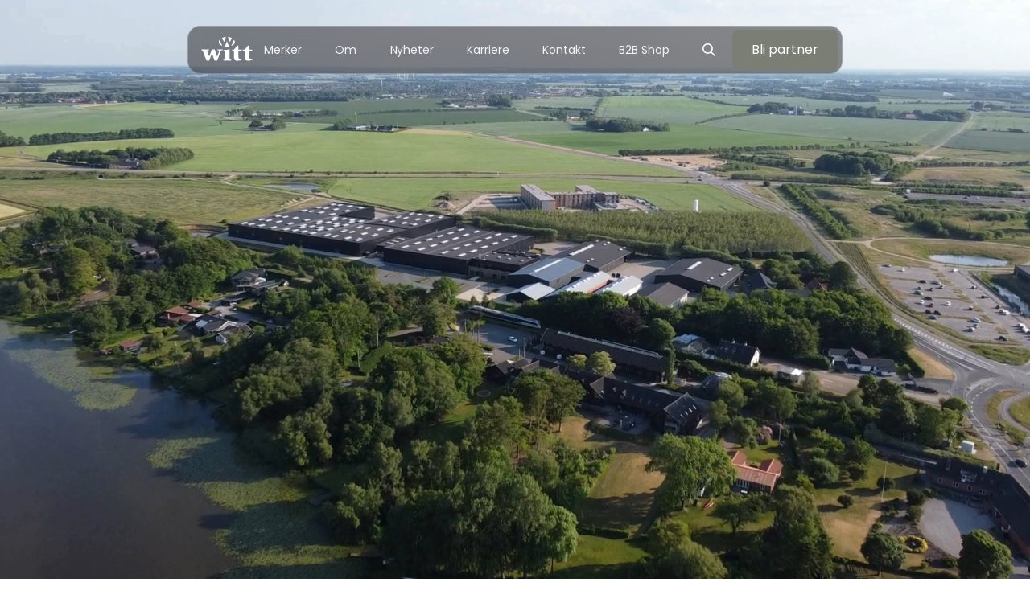

--- FILE ---
content_type: text/html
request_url: https://www.witt.dk/nb
body_size: 12262
content:
<!DOCTYPE html><!-- This site was created in Webflow. https://webflow.com --><!-- Last Published: Fri Jan 16 2026 08:34:09 GMT+0000 (Coordinated Universal Time) --><html data-wf-domain="www.witt.dk" data-wf-page="66c568c2e96f96279786f6ba" data-wf-site="66c568c2e96f96279786f6ab" lang="nb"><head><meta charset="utf-8"/><title>Witt Denmark - Global Brand House</title><link rel="alternate" hrefLang="x-default" href="https://www.witt.dk/"/><link rel="alternate" hrefLang="en" href="https://www.witt.dk/"/><link rel="alternate" hrefLang="da" href="https://www.witt.dk/da"/><link rel="alternate" hrefLang="sv" href="https://www.witt.dk/sv"/><link rel="alternate" hrefLang="nb" href="https://www.witt.dk/nb"/><link rel="alternate" hrefLang="fi" href="https://www.witt.dk/fi"/><meta content="Witt develops and distributes unique and innovative products that makes everyday life smart. Known for our strong presence in the Nordics, we deliver exceptional brands to markets worldwide." name="description"/><meta content="Witt Denmark - Global Brand House" property="og:title"/><meta content="Witt develops and distributes unique and innovative products that makes everyday life smart. Known for our strong presence in the Nordics, we deliver exceptional brands to markets worldwide." property="og:description"/><meta content="Witt Denmark - Global Brand House" property="twitter:title"/><meta content="Witt develops and distributes unique and innovative products that makes everyday life smart. Known for our strong presence in the Nordics, we deliver exceptional brands to markets worldwide." property="twitter:description"/><meta property="og:type" content="website"/><meta content="summary_large_image" name="twitter:card"/><meta content="width=device-width, initial-scale=1" name="viewport"/><meta content="google-site-verification=rd-gZZFqRkitZ-59SZ6UQyiG1ORUC6fElq7S4MMnzYc" name="google-site-verification"/><meta content="Webflow" name="generator"/><link href="https://cdn.prod.website-files.com/66c568c2e96f96279786f6ab/css/witt-relaunch.webflow.shared.3f50e0890.css" rel="stylesheet" type="text/css" integrity="sha384-P1DgiQpmkP9D+j0Yn+PP6BKA8sA6MzxYHJ223y2FD1Ha/JpDM24hm+E6Ggy0I0b9" crossorigin="anonymous"/><link href="https://fonts.googleapis.com" rel="preconnect"/><link href="https://fonts.gstatic.com" rel="preconnect" crossorigin="anonymous"/><script src="https://ajax.googleapis.com/ajax/libs/webfont/1.6.26/webfont.js" type="text/javascript"></script><script type="text/javascript">WebFont.load({  google: {    families: ["Poppins:100,100italic,200,200italic,300,300italic,regular,italic,500,500italic,600,600italic,700,700italic,800,800italic,900,900italic"]  }});</script><script src="https://use.typekit.net/bgb5naa.js" type="text/javascript"></script><script type="text/javascript">try{Typekit.load();}catch(e){}</script><script type="text/javascript">!function(o,c){var n=c.documentElement,t=" w-mod-";n.className+=t+"js",("ontouchstart"in o||o.DocumentTouch&&c instanceof DocumentTouch)&&(n.className+=t+"touch")}(window,document);</script><link href="https://cdn.prod.website-files.com/66c568c2e96f96279786f6ab/670e39b96890da33eb2b4930_favicon.png" rel="shortcut icon" type="image/x-icon"/><link href="https://cdn.prod.website-files.com/66c568c2e96f96279786f6ab/670e39145e2d680b365ca021_webclip.png" rel="apple-touch-icon"/><script async="" src="https://www.googletagmanager.com/gtag/js?id=G-MN6RXLCMB8"></script><script type="text/javascript">window.dataLayer = window.dataLayer || [];function gtag(){dataLayer.push(arguments);}gtag('set', 'developer_id.dZGVlNj', true);gtag('js', new Date());gtag('config', 'G-MN6RXLCMB8');</script><!-- LENIS -->
<script src="https://unpkg.com/@studio-freight/lenis@1.0.34/dist/lenis.min.js"></script> 

<!-- [Attributes by Finsweet] Mirror click events -->
<script defer src="https://cdn.jsdelivr.net/npm/@finsweet/attributes-mirrorclick@1/mirrorclick.js"></script>

<!-- Cookieinformation -->
<script id="CookieConsent" src="https://policy.app.cookieinformation.com/uc.js"
    data-culture="EN" data-gcm-version="2.0" type="text/javascript"></script>

<!-- Hide navbar on scroll -->
<script>
  /* When the user scrolls down, hide the navbar. When the user scrolls up, show the navbar */
var prevScrollpos = window.pageYOffset;
  
window.onscroll = function() {
  var currentScrollPos = window.pageYOffset;
  if (prevScrollpos > currentScrollPos || currentScrollPos < 10) {
    document.getElementById("main-nav").style.top = "2rem";
  } else {
    document.getElementById("main-nav").style.top = "-5rem";
  }
  prevScrollpos = currentScrollPos;
}
</script>

<!-- Search Field Placeholder Text -->
<style>
  input[type="search"]::placeholder {
    color: #f8f8f8;
    opacity: 1;
  }
  .custom-search::placeholder {
  color: #181818 !important;
}
  
::selection {
  background-color: #7A7E74;
  color: #F5F5F5;
}
</style><script id="CookieConsent" src="https://policy.app.cookieinformation.com/uc.js"
    data-culture="DA" data-gcm-version="2.0" type="text/javascript"></script><script type="text/javascript">window.__WEBFLOW_CURRENCY_SETTINGS = {"currencyCode":"USD","symbol":"$","decimal":".","fractionDigits":2,"group":",","template":"{{wf {\"path\":\"symbol\",\"type\":\"PlainText\"} }} {{wf {\"path\":\"amount\",\"type\":\"CommercePrice\"} }} {{wf {\"path\":\"currencyCode\",\"type\":\"PlainText\"} }}","hideDecimalForWholeNumbers":false};</script></head><body class="global-body"><div data-w-id="e2db491f-1f19-a3cf-3776-442dbdbb91ee" class="preloader"><div class="preloader-layer-2"><img src="https://cdn.prod.website-files.com/66c568c2e96f96279786f6ab/66c56a7dfd66df80d8342169_logo_white.svg" loading="eager" data-w-id="e2db491f-1f19-a3cf-3776-442dbdbb91f2" alt="" class="preloader-logo"/></div></div><div id="main-nav" data-w-id="2ee0f35e-857b-6186-6be8-6e9f10688d50" class="navbar landingpage"><div data-w-id="2ee0f35e-857b-6186-6be8-6e9f10688d51" data-animation="default" data-collapse="medium" data-duration="400" data-easing="ease" data-easing2="ease" role="banner" class="webflow-native-navbar w-nav"><div class="navbar-outer"><div class="navbar-inner"><a href="/" class="navbar-logo-div visible-on-desktop w-nav-brand"><img loading="eager" src="https://cdn.prod.website-files.com/66c568c2e96f96279786f6ab/66c56a7dfd66df80d8342169_logo_white.svg" alt="Logo" class="logo"/></a><nav role="navigation" class="nav-menu-wrapper w-nav-menu"><ul role="list" class="nav-menu-right w-list-unstyled"><li class="nav-item"><a href="/nb/brands" class="nav-link">Merker</a></li><li class="nav-item"><a href="/nb/about" class="nav-link">Om</a></li><li class="nav-item"><a href="/nb/news" class="nav-link">Nyheter</a></li><li class="nav-item"><a href="/nb/career" class="nav-link">Karriere</a></li><li class="nav-item"><a href="/nb/contact" class="nav-link">Kontakt</a></li><li class="nav-item"><a href="https://b2b.witt.dk/en" target="_blank" class="nav-link">B2B Shop</a></li><li class="nav-item search"><a data-w-id="f90ea10f-b345-a7d9-6c3d-764474d28722" href="#" class="nav-link search w-inline-block"><img width="Auto" loading="lazy" alt="" src="https://cdn.prod.website-files.com/66c568c2e96f96279786f6ab/679c78b39393f1b8576c3d56_search.png" class="search-icon"/></a><form action="/nb/search" class="search-2 nav-search hidden w-form"><div class="nav-search-div"><input class="search-input nav-search w-input" autocomplete="off" maxlength="256" name="query" placeholder="Søkeord..." type="search" id="search" required=""/><input type="submit" class="primary-btn-2 w-button" value="Søk"/></div></form><form action="/nb/search" class="search-2 nav-search mobile w-form"><div class="nav-search-div"><input class="search-input nav-search custom-search w-input" autocomplete="off" maxlength="256" name="query" placeholder="Søkeord..." type="search" id="search" required=""/><input type="submit" class="primary-btn-2 w-button" value="Søk"/></div></form></li><li class="nav-item last"><a data-w-id="2ee0f35e-857b-6186-6be8-6e9f10688d68" href="/nb/partner" class="primary-btn w-inline-block"><div class="btn-txt-container"><div class="btn-txt">Bli partner</div><div class="btn-txt">Bli partner</div></div></a></li><li class="mobile-margin-top-10"></li></ul></nav><div id="w-node-_2ee0f35e-857b-6186-6be8-6e9f10688d6f-10688d50" class="nav-area-left mobile"><div class="menu-button w-nav-button"><div data-is-ix2-target="1" class="hamburger-menu-dark" data-w-id="2ee0f35e-857b-6186-6be8-6e9f10688d71" data-animation-type="lottie" data-src="https://cdn.prod.website-files.com/661550636b9312315bbc190c/667960644e81cbf62c545d87_656e40dffb81768885f3d9a9_menu_white.json" data-loop="0" data-direction="1" data-autoplay="0" data-renderer="svg" data-default-duration="2.3333333333333335" data-duration="0" data-ix2-initial-state="0"></div></div></div></div></div></div></div><div class="main-content"><div data-w-id="7637b69c-7900-2667-d1fb-9084517c1b2c" class="hero"><div class="hero-layer-1"><div class="video-embed w-embed"><div id="video-container" style="position: fixed; top: 0; left: 0; width: 100vw; height: 100vh; overflow: hidden; z-index: -1; background-image: url('https://witt.kontainer.com/cdn/5FPFPRB/witt-load.jpg'); background-size: cover; background-position: center;">
  <video id="responsive-video" autoplay loop muted playsinline preload="auto" style="width: 100%; height: 100%; object-fit: cover;">
    <source src="https://witt.kontainer.com/cdn/5FPFPRx/witt-website-720-30sek.mp4">
    Your browser does not support the video tag.
  </video>
</div></div></div><div class="hero-layer-2 _02"><div data-w-id="0afe24ad-ccea-880a-a874-4f3bfd146664" class="scroll-indicator" data-animation-type="lottie" data-src="https://cdn.prod.website-files.com/66c568c2e96f96279786f6ab/671a53a7b87bdacb7bf44bc6_Animation%20-%201729778531555.json" data-loop="1" data-direction="1" data-autoplay="1" data-is-ix2-target="0" data-renderer="svg" data-default-duration="0" data-duration="0"></div></div><div class="hero-layer-3"><div class="global-wrapper hero-wrap"><div class="max-width-55"><h1 data-w-id="254c0cbd-b7cf-dc1a-9faa-183d22d63b5e" style="-webkit-transform:translate3d(0, -8rem, 0) scale3d(1, 1, 1) rotateX(0) rotateY(0) rotateZ(0) skew(0, 0);-moz-transform:translate3d(0, -8rem, 0) scale3d(1, 1, 1) rotateX(0) rotateY(0) rotateZ(0) skew(0, 0);-ms-transform:translate3d(0, -8rem, 0) scale3d(1, 1, 1) rotateX(0) rotateY(0) rotateZ(0) skew(0, 0);transform:translate3d(0, -8rem, 0) scale3d(1, 1, 1) rotateX(0) rotateY(0) rotateZ(0) skew(0, 0);opacity:0" class="global-heading-xl">Global Brand House with <span class="is-cursive">Nordic</span> Excellence</h1></div><div class="max-width-35"><p data-w-id="7637b69c-7900-2667-d1fb-9084517c1b37" style="-webkit-transform:translate3d(0, 8rem, 0) scale3d(1, 1, 1) rotateX(0) rotateY(0) rotateZ(0) skew(0, 0);-moz-transform:translate3d(0, 8rem, 0) scale3d(1, 1, 1) rotateX(0) rotateY(0) rotateZ(0) skew(0, 0);-ms-transform:translate3d(0, 8rem, 0) scale3d(1, 1, 1) rotateX(0) rotateY(0) rotateZ(0) skew(0, 0);transform:translate3d(0, 8rem, 0) scale3d(1, 1, 1) rotateX(0) rotateY(0) rotateZ(0) skew(0, 0);opacity:0" class="copytext is-center-aligned"><span class="is-white">Witt utvikler og distribuerer unike og innovative produkter som gjør hverdagen smartere. Kjent for vår sterke tilstedeværelse i Norden, leverer vi eksepsjonelle merker til markeder over hele verden.</span></p></div></div></div></div><div class="page-load"><div class="default-section"><div class="global-wrapper"><div class="global-headline-div is-left-aligned mb-1"><h2 id="headline-anim" class="global-heading-l">Utforsk våre bbusiness units &amp; brands</h2></div><div class="global-content-div"><div class="cms w-dyn-list"><div role="list" class="grid-4c fp w-dyn-items"><div role="listitem" class="cms-item fp w-dyn-item"><a data-w-id="aa39f0cb-8c4e-66f8-22ef-7f3019a0c8a6" href="/nb/brands#mda" class="link-block w-inline-block"><div class="link-block-img-div"><img src="https://cdn.prod.website-files.com/66c5763a84d9653cd3014392/67aa0d7e833ceef9f47a88a9_WU6082H-2P39_Witt9062.webp" loading="lazy" style="-webkit-transform:translate3d(0, 0, 0) scale3d(1, 1, 1) rotateX(0) rotateY(0) rotateZ(0) skew(0, 0);-moz-transform:translate3d(0, 0, 0) scale3d(1, 1, 1) rotateX(0) rotateY(0) rotateZ(0) skew(0, 0);-ms-transform:translate3d(0, 0, 0) scale3d(1, 1, 1) rotateX(0) rotateY(0) rotateZ(0) skew(0, 0);transform:translate3d(0, 0, 0) scale3d(1, 1, 1) rotateX(0) rotateY(0) rotateZ(0) skew(0, 0)" alt="" sizes="100vw" srcset="https://cdn.prod.website-files.com/66c5763a84d9653cd3014392/67aa0d7e833ceef9f47a88a9_WU6082H-2P39_Witt9062-p-500.webp 500w, https://cdn.prod.website-files.com/66c5763a84d9653cd3014392/67aa0d7e833ceef9f47a88a9_WU6082H-2P39_Witt9062-p-800.webp 800w, https://cdn.prod.website-files.com/66c5763a84d9653cd3014392/67aa0d7e833ceef9f47a88a9_WU6082H-2P39_Witt9062-p-1080.webp 1080w, https://cdn.prod.website-files.com/66c5763a84d9653cd3014392/67aa0d7e833ceef9f47a88a9_WU6082H-2P39_Witt9062-p-1600.webp 1600w, https://cdn.prod.website-files.com/66c5763a84d9653cd3014392/67aa0d7e833ceef9f47a88a9_WU6082H-2P39_Witt9062-p-2000.webp 2000w, https://cdn.prod.website-files.com/66c5763a84d9653cd3014392/67aa0d7e833ceef9f47a88a9_WU6082H-2P39_Witt9062-p-2600.webp 2600w, https://cdn.prod.website-files.com/66c5763a84d9653cd3014392/67aa0d7e833ceef9f47a88a9_WU6082H-2P39_Witt9062-p-3200.webp 3200w, https://cdn.prod.website-files.com/66c5763a84d9653cd3014392/67aa0d7e833ceef9f47a88a9_WU6082H-2P39_Witt9062.webp 3516w" class="default-img-logo"/></div><div class="align-vertically"><h3 class="global-heading-xs">Hvitevarer</h3><div class="global-subline tm-05"><p class="copytext w-dyn-bind-empty"></p></div></div></a></div><div role="listitem" class="cms-item fp w-dyn-item"><a data-w-id="aa39f0cb-8c4e-66f8-22ef-7f3019a0c8a6" href="/nb/brands#sda" class="link-block w-inline-block"><div class="link-block-img-div"><img src="https://cdn.prod.website-files.com/66c5763a84d9653cd3014392/67aa0d8a74787a977185e541_SAGE_SES985_KEY%20VISUAL_web1.webp" loading="lazy" style="-webkit-transform:translate3d(0, 0, 0) scale3d(1, 1, 1) rotateX(0) rotateY(0) rotateZ(0) skew(0, 0);-moz-transform:translate3d(0, 0, 0) scale3d(1, 1, 1) rotateX(0) rotateY(0) rotateZ(0) skew(0, 0);-ms-transform:translate3d(0, 0, 0) scale3d(1, 1, 1) rotateX(0) rotateY(0) rotateZ(0) skew(0, 0);transform:translate3d(0, 0, 0) scale3d(1, 1, 1) rotateX(0) rotateY(0) rotateZ(0) skew(0, 0)" alt="" sizes="100vw" srcset="https://cdn.prod.website-files.com/66c5763a84d9653cd3014392/67aa0d8a74787a977185e541_SAGE_SES985_KEY%20VISUAL_web1-p-500.webp 500w, https://cdn.prod.website-files.com/66c5763a84d9653cd3014392/67aa0d8a74787a977185e541_SAGE_SES985_KEY%20VISUAL_web1-p-800.webp 800w, https://cdn.prod.website-files.com/66c5763a84d9653cd3014392/67aa0d8a74787a977185e541_SAGE_SES985_KEY%20VISUAL_web1-p-1080.webp 1080w, https://cdn.prod.website-files.com/66c5763a84d9653cd3014392/67aa0d8a74787a977185e541_SAGE_SES985_KEY%20VISUAL_web1-p-1600.webp 1600w, https://cdn.prod.website-files.com/66c5763a84d9653cd3014392/67aa0d8a74787a977185e541_SAGE_SES985_KEY%20VISUAL_web1-p-2000.webp 2000w, https://cdn.prod.website-files.com/66c5763a84d9653cd3014392/67aa0d8a74787a977185e541_SAGE_SES985_KEY%20VISUAL_web1-p-2600.webp 2600w, https://cdn.prod.website-files.com/66c5763a84d9653cd3014392/67aa0d8a74787a977185e541_SAGE_SES985_KEY%20VISUAL_web1-p-3200.webp 3200w, https://cdn.prod.website-files.com/66c5763a84d9653cd3014392/67aa0d8a74787a977185e541_SAGE_SES985_KEY%20VISUAL_web1.webp 6247w" class="default-img-logo"/></div><div class="align-vertically"><h3 class="global-heading-xs">Småapparater</h3><div class="global-subline tm-05"><p class="copytext w-dyn-bind-empty"></p></div></div></a></div><div role="listitem" class="cms-item fp w-dyn-item"><a data-w-id="aa39f0cb-8c4e-66f8-22ef-7f3019a0c8a6" href="/nb/brands#kids" class="link-block w-inline-block"><div class="link-block-img-div"><img src="https://cdn.prod.website-files.com/66c5763a84d9653cd3014392/67aafaae0ba6ebfe32dd72ea_MEMBANTU_0496_LoRes.webp" loading="lazy" style="-webkit-transform:translate3d(0, 0, 0) scale3d(1, 1, 1) rotateX(0) rotateY(0) rotateZ(0) skew(0, 0);-moz-transform:translate3d(0, 0, 0) scale3d(1, 1, 1) rotateX(0) rotateY(0) rotateZ(0) skew(0, 0);-ms-transform:translate3d(0, 0, 0) scale3d(1, 1, 1) rotateX(0) rotateY(0) rotateZ(0) skew(0, 0);transform:translate3d(0, 0, 0) scale3d(1, 1, 1) rotateX(0) rotateY(0) rotateZ(0) skew(0, 0)" alt="" sizes="100vw" srcset="https://cdn.prod.website-files.com/66c5763a84d9653cd3014392/67aafaae0ba6ebfe32dd72ea_MEMBANTU_0496_LoRes-p-500.webp 500w, https://cdn.prod.website-files.com/66c5763a84d9653cd3014392/67aafaae0ba6ebfe32dd72ea_MEMBANTU_0496_LoRes-p-800.webp 800w, https://cdn.prod.website-files.com/66c5763a84d9653cd3014392/67aafaae0ba6ebfe32dd72ea_MEMBANTU_0496_LoRes-p-1080.webp 1080w, https://cdn.prod.website-files.com/66c5763a84d9653cd3014392/67aafaae0ba6ebfe32dd72ea_MEMBANTU_0496_LoRes-p-1600.webp 1600w, https://cdn.prod.website-files.com/66c5763a84d9653cd3014392/67aafaae0ba6ebfe32dd72ea_MEMBANTU_0496_LoRes-p-2000.webp 2000w, https://cdn.prod.website-files.com/66c5763a84d9653cd3014392/67aafaae0ba6ebfe32dd72ea_MEMBANTU_0496_LoRes-p-2600.webp 2600w, https://cdn.prod.website-files.com/66c5763a84d9653cd3014392/67aafaae0ba6ebfe32dd72ea_MEMBANTU_0496_LoRes-p-3200.webp 3200w, https://cdn.prod.website-files.com/66c5763a84d9653cd3014392/67aafaae0ba6ebfe32dd72ea_MEMBANTU_0496_LoRes.webp 4096w" class="default-img-logo"/></div><div class="align-vertically"><h3 class="global-heading-xs">Barn &amp; Baby</h3><div class="global-subline tm-05"><p class="copytext w-dyn-bind-empty"></p></div></div></a></div><div role="listitem" class="cms-item fp w-dyn-item"><a data-w-id="aa39f0cb-8c4e-66f8-22ef-7f3019a0c8a6" href="/nb/brands#sport" class="link-block w-inline-block"><div class="link-block-img-div"><img src="https://cdn.prod.website-files.com/66c5763a84d9653cd3014392/67d14fc398d93551a49306c6_6751b2f49d92e648497dbe86_6734741be778cb6cf80a0d6b_670fbe458a58096f364ec526_3.webp" loading="lazy" style="-webkit-transform:translate3d(0, 0, 0) scale3d(1, 1, 1) rotateX(0) rotateY(0) rotateZ(0) skew(0, 0);-moz-transform:translate3d(0, 0, 0) scale3d(1, 1, 1) rotateX(0) rotateY(0) rotateZ(0) skew(0, 0);-ms-transform:translate3d(0, 0, 0) scale3d(1, 1, 1) rotateX(0) rotateY(0) rotateZ(0) skew(0, 0);transform:translate3d(0, 0, 0) scale3d(1, 1, 1) rotateX(0) rotateY(0) rotateZ(0) skew(0, 0)" alt="" sizes="100vw" srcset="https://cdn.prod.website-files.com/66c5763a84d9653cd3014392/67d14fc398d93551a49306c6_6751b2f49d92e648497dbe86_6734741be778cb6cf80a0d6b_670fbe458a58096f364ec526_3-p-500.webp 500w, https://cdn.prod.website-files.com/66c5763a84d9653cd3014392/67d14fc398d93551a49306c6_6751b2f49d92e648497dbe86_6734741be778cb6cf80a0d6b_670fbe458a58096f364ec526_3-p-800.webp 800w, https://cdn.prod.website-files.com/66c5763a84d9653cd3014392/67d14fc398d93551a49306c6_6751b2f49d92e648497dbe86_6734741be778cb6cf80a0d6b_670fbe458a58096f364ec526_3-p-1080.webp 1080w, https://cdn.prod.website-files.com/66c5763a84d9653cd3014392/67d14fc398d93551a49306c6_6751b2f49d92e648497dbe86_6734741be778cb6cf80a0d6b_670fbe458a58096f364ec526_3.webp 1200w" class="default-img-logo"/></div><div class="align-vertically"><h3 class="global-heading-xs">Sport &amp; Performance</h3><div class="global-subline tm-05"><p class="copytext w-dyn-bind-empty"></p></div></div></a></div><div role="listitem" class="cms-item fp w-dyn-item"><a data-w-id="aa39f0cb-8c4e-66f8-22ef-7f3019a0c8a6" href="/nb/brands#outdoor" class="link-block w-inline-block"><div class="link-block-img-div"><img src="https://cdn.prod.website-files.com/66c5763a84d9653cd3014392/67aafbb7a967538560af6163_witt-etna-2606_rettet_op_li.webp" loading="lazy" style="-webkit-transform:translate3d(0, 0, 0) scale3d(1, 1, 1) rotateX(0) rotateY(0) rotateZ(0) skew(0, 0);-moz-transform:translate3d(0, 0, 0) scale3d(1, 1, 1) rotateX(0) rotateY(0) rotateZ(0) skew(0, 0);-ms-transform:translate3d(0, 0, 0) scale3d(1, 1, 1) rotateX(0) rotateY(0) rotateZ(0) skew(0, 0);transform:translate3d(0, 0, 0) scale3d(1, 1, 1) rotateX(0) rotateY(0) rotateZ(0) skew(0, 0)" alt="" sizes="100vw" srcset="https://cdn.prod.website-files.com/66c5763a84d9653cd3014392/67aafbb7a967538560af6163_witt-etna-2606_rettet_op_li-p-500.webp 500w, https://cdn.prod.website-files.com/66c5763a84d9653cd3014392/67aafbb7a967538560af6163_witt-etna-2606_rettet_op_li-p-800.webp 800w, https://cdn.prod.website-files.com/66c5763a84d9653cd3014392/67aafbb7a967538560af6163_witt-etna-2606_rettet_op_li-p-1080.webp 1080w, https://cdn.prod.website-files.com/66c5763a84d9653cd3014392/67aafbb7a967538560af6163_witt-etna-2606_rettet_op_li-p-1600.webp 1600w, https://cdn.prod.website-files.com/66c5763a84d9653cd3014392/67aafbb7a967538560af6163_witt-etna-2606_rettet_op_li-p-2000.webp 2000w, https://cdn.prod.website-files.com/66c5763a84d9653cd3014392/67aafbb7a967538560af6163_witt-etna-2606_rettet_op_li.webp 2131w" class="default-img-logo"/></div><div class="align-vertically"><h3 class="global-heading-xs">Outdoor</h3><div class="global-subline tm-05"><p class="copytext w-dyn-bind-empty"></p></div></div></a></div><div role="listitem" class="cms-item fp w-dyn-item"><a data-w-id="aa39f0cb-8c4e-66f8-22ef-7f3019a0c8a6" href="/nb/brands#food" class="link-block w-inline-block"><div class="link-block-img-div"><img src="https://cdn.prod.website-files.com/66c5763a84d9653cd3014392/67aafadd35698e7b981fe1dc_WINNIE%20METHMANN1769.webp" loading="lazy" style="-webkit-transform:translate3d(0, 0, 0) scale3d(1, 1, 1) rotateX(0) rotateY(0) rotateZ(0) skew(0, 0);-moz-transform:translate3d(0, 0, 0) scale3d(1, 1, 1) rotateX(0) rotateY(0) rotateZ(0) skew(0, 0);-ms-transform:translate3d(0, 0, 0) scale3d(1, 1, 1) rotateX(0) rotateY(0) rotateZ(0) skew(0, 0);transform:translate3d(0, 0, 0) scale3d(1, 1, 1) rotateX(0) rotateY(0) rotateZ(0) skew(0, 0)" alt="" sizes="100vw" srcset="https://cdn.prod.website-files.com/66c5763a84d9653cd3014392/67aafadd35698e7b981fe1dc_WINNIE%20METHMANN1769-p-500.webp 500w, https://cdn.prod.website-files.com/66c5763a84d9653cd3014392/67aafadd35698e7b981fe1dc_WINNIE%20METHMANN1769-p-800.webp 800w, https://cdn.prod.website-files.com/66c5763a84d9653cd3014392/67aafadd35698e7b981fe1dc_WINNIE%20METHMANN1769-p-1080.webp 1080w, https://cdn.prod.website-files.com/66c5763a84d9653cd3014392/67aafadd35698e7b981fe1dc_WINNIE%20METHMANN1769-p-1600.webp 1600w, https://cdn.prod.website-files.com/66c5763a84d9653cd3014392/67aafadd35698e7b981fe1dc_WINNIE%20METHMANN1769-p-2000.webp 2000w, https://cdn.prod.website-files.com/66c5763a84d9653cd3014392/67aafadd35698e7b981fe1dc_WINNIE%20METHMANN1769-p-2600.webp 2600w, https://cdn.prod.website-files.com/66c5763a84d9653cd3014392/67aafadd35698e7b981fe1dc_WINNIE%20METHMANN1769-p-3200.webp 3200w, https://cdn.prod.website-files.com/66c5763a84d9653cd3014392/67aafadd35698e7b981fe1dc_WINNIE%20METHMANN1769.webp 4480w" class="default-img-logo"/></div><div class="align-vertically"><h3 class="global-heading-xs">Food</h3><div class="global-subline tm-05"><p class="copytext w-dyn-bind-empty"></p></div></div></a></div><div role="listitem" class="cms-item fp w-dyn-item"><a data-w-id="aa39f0cb-8c4e-66f8-22ef-7f3019a0c8a6" href="/nb/brands#e-commute" class="link-block w-inline-block"><div class="link-block-img-div"><img src="https://cdn.prod.website-files.com/66c5763a84d9653cd3014392/67d153edc1d3543fabd9b874_67581a7cfd2a2bae6862261c_Yadea%20_%2090240000%20_%20Artist%20Kickscooter%20_%205707582031266%20_%20LS0002%20(1).webp" loading="lazy" style="-webkit-transform:translate3d(0, 0, 0) scale3d(1, 1, 1) rotateX(0) rotateY(0) rotateZ(0) skew(0, 0);-moz-transform:translate3d(0, 0, 0) scale3d(1, 1, 1) rotateX(0) rotateY(0) rotateZ(0) skew(0, 0);-ms-transform:translate3d(0, 0, 0) scale3d(1, 1, 1) rotateX(0) rotateY(0) rotateZ(0) skew(0, 0);transform:translate3d(0, 0, 0) scale3d(1, 1, 1) rotateX(0) rotateY(0) rotateZ(0) skew(0, 0)" alt="" sizes="100vw" srcset="https://cdn.prod.website-files.com/66c5763a84d9653cd3014392/67d153edc1d3543fabd9b874_67581a7cfd2a2bae6862261c_Yadea%20_%2090240000%20_%20Artist%20Kickscooter%20_%205707582031266%20_%20LS0002%20(1)-p-500.webp 500w, https://cdn.prod.website-files.com/66c5763a84d9653cd3014392/67d153edc1d3543fabd9b874_67581a7cfd2a2bae6862261c_Yadea%20_%2090240000%20_%20Artist%20Kickscooter%20_%205707582031266%20_%20LS0002%20(1)-p-800.webp 800w, https://cdn.prod.website-files.com/66c5763a84d9653cd3014392/67d153edc1d3543fabd9b874_67581a7cfd2a2bae6862261c_Yadea%20_%2090240000%20_%20Artist%20Kickscooter%20_%205707582031266%20_%20LS0002%20(1)-p-1080.webp 1080w, https://cdn.prod.website-files.com/66c5763a84d9653cd3014392/67d153edc1d3543fabd9b874_67581a7cfd2a2bae6862261c_Yadea%20_%2090240000%20_%20Artist%20Kickscooter%20_%205707582031266%20_%20LS0002%20(1)-p-1600.webp 1600w, https://cdn.prod.website-files.com/66c5763a84d9653cd3014392/67d153edc1d3543fabd9b874_67581a7cfd2a2bae6862261c_Yadea%20_%2090240000%20_%20Artist%20Kickscooter%20_%205707582031266%20_%20LS0002%20(1).webp 2000w" class="default-img-logo"/></div><div class="align-vertically"><h3 class="global-heading-xs">E-commute</h3><div class="global-subline tm-05"><p class="copytext w-dyn-bind-empty"></p></div></div></a></div><div role="listitem" class="cms-item fp w-dyn-item"><a data-w-id="aa39f0cb-8c4e-66f8-22ef-7f3019a0c8a6" href="/nb/brands#medic" class="link-block w-inline-block"><div class="link-block-img-div"><img src="https://cdn.prod.website-files.com/66c5763a84d9653cd3014392/67aafb1deaa3a8c1f058bcd3_DSC_1140.webp" loading="lazy" style="-webkit-transform:translate3d(0, 0, 0) scale3d(1, 1, 1) rotateX(0) rotateY(0) rotateZ(0) skew(0, 0);-moz-transform:translate3d(0, 0, 0) scale3d(1, 1, 1) rotateX(0) rotateY(0) rotateZ(0) skew(0, 0);-ms-transform:translate3d(0, 0, 0) scale3d(1, 1, 1) rotateX(0) rotateY(0) rotateZ(0) skew(0, 0);transform:translate3d(0, 0, 0) scale3d(1, 1, 1) rotateX(0) rotateY(0) rotateZ(0) skew(0, 0)" alt="" sizes="100vw" srcset="https://cdn.prod.website-files.com/66c5763a84d9653cd3014392/67aafb1deaa3a8c1f058bcd3_DSC_1140-p-500.webp 500w, https://cdn.prod.website-files.com/66c5763a84d9653cd3014392/67aafb1deaa3a8c1f058bcd3_DSC_1140-p-800.webp 800w, https://cdn.prod.website-files.com/66c5763a84d9653cd3014392/67aafb1deaa3a8c1f058bcd3_DSC_1140-p-1080.webp 1080w, https://cdn.prod.website-files.com/66c5763a84d9653cd3014392/67aafb1deaa3a8c1f058bcd3_DSC_1140-p-1600.webp 1600w, https://cdn.prod.website-files.com/66c5763a84d9653cd3014392/67aafb1deaa3a8c1f058bcd3_DSC_1140-p-2000.webp 2000w, https://cdn.prod.website-files.com/66c5763a84d9653cd3014392/67aafb1deaa3a8c1f058bcd3_DSC_1140-p-2600.webp 2600w, https://cdn.prod.website-files.com/66c5763a84d9653cd3014392/67aafb1deaa3a8c1f058bcd3_DSC_1140-p-3200.webp 3200w, https://cdn.prod.website-files.com/66c5763a84d9653cd3014392/67aafb1deaa3a8c1f058bcd3_DSC_1140.webp 6016w" class="default-img-logo"/></div><div class="align-vertically"><h3 class="global-heading-xs">Medic</h3><div class="global-subline tm-05"><p class="copytext w-dyn-bind-empty"></p></div></div></a></div></div></div></div></div></div><div class="default-section is-grey"><div class="global-wrapper"><div class="div-block-6"><h2 class="global-heading-l is-center-aligned">Leter du etter flere merker?</h2><div class="copytext is-center-aligned">Mer enn 50 internasjonale merker stoler på Witt.</div></div><div class="global-content-div"><div class="w-layout-grid grid-3c"><div id="w-node-fc48686f-e86a-9287-c243-2f86531dff85-531dff79" data-w-id="fc48686f-e86a-9287-c243-2f86531dff85" class="brand-div-witt fp"><a href="/brands/witt" class="link-block-2 w-inline-block"><img src="https://cdn.prod.website-files.com/66c568c2e96f96279786f6ab/67aa0746a9eab3e9729da61c_Witt.webp" loading="lazy" sizes="(max-width: 1000px) 100vw, 1000px" srcset="https://cdn.prod.website-files.com/66c568c2e96f96279786f6ab/67aa0746a9eab3e9729da61c_Witt-p-500.webp 500w, https://cdn.prod.website-files.com/66c568c2e96f96279786f6ab/67aa0746a9eab3e9729da61c_Witt.webp 1000w" alt="Witt Logo" class="default-img-logo set-to-contain default-img_black"/></a></div><div id="w-node-fc48686f-e86a-9287-c243-2f86531dff87-531dff79" class="cms w-dyn-list"><div role="list" class="grid-4c _2x2-on-mobile w-dyn-items"><div role="listitem" class="cms-item w-dyn-item"><a href="/nb/brands/everdure" class="brand-div fp w-inline-block"><img src="https://cdn.prod.website-files.com/66c5763a84d9653cd3014392/67aa0b16995b2d4a35935ffa_everdure_black.svg" loading="lazy" alt="" class="default-img-logo set-to-contain default-img_black"/></a></div><div role="listitem" class="cms-item w-dyn-item"><a href="/nb/brands/irobot" class="brand-div fp w-inline-block"><img src="https://cdn.prod.website-files.com/66c5763a84d9653cd3014392/67b437c4d7948465740d0364_iRobot_Logo_black_R_RGB.svg" loading="lazy" alt="" class="default-img-logo set-to-contain default-img_black"/></a></div><div role="listitem" class="cms-item w-dyn-item"><a href="/nb/brands/liebherr" class="brand-div fp w-inline-block"><img src="https://cdn.prod.website-files.com/66c5763a84d9653cd3014392/67b43a44b934e41f31574c2a_6751aa309c623aea146fa9ab_HNZC2Xu8yOpu2hXCZhtmzHn7n16OLJH-bRX-Ao7eqG8%20(1)_1.svg" loading="lazy" alt="" class="default-img-logo set-to-contain default-img_black"/></a></div><div role="listitem" class="cms-item w-dyn-item"><a href="/nb/brands/fisher-paykel" class="brand-div fp w-inline-block"><img src="https://cdn.prod.website-files.com/66c5763a84d9653cd3014392/6751aa2ed4ddc6d70d6ae809_VbAs2AuT57qVy3GQjmuwM5b98coGcpZUR0s8ixvDEGM.svg" loading="lazy" alt="" class="default-img-logo set-to-contain default-img_black"/></a></div><div role="listitem" class="cms-item w-dyn-item"><a href="/nb/brands/roborock" class="brand-div fp w-inline-block"><img src="https://cdn.prod.website-files.com/66c5763a84d9653cd3014392/6939644c767c55ba2cbaea1b_roborock-logo.svg" loading="lazy" alt="" class="default-img-logo set-to-contain default-img_black"/></a></div><div role="listitem" class="cms-item w-dyn-item"><a href="/nb/brands/by-klipklap" class="brand-div fp w-inline-block"><img src="https://cdn.prod.website-files.com/66c5763a84d9653cd3014392/6751aa2d345d410625863e79_h1E8lcMyMfawJyu13bXg6wtz8Sj0zNhL6wcX9ccMfT8.svg" loading="lazy" alt="" class="default-img-logo set-to-contain default-img_black"/></a></div><div role="listitem" class="cms-item w-dyn-item"><a href="/nb/brands/sage" class="brand-div fp w-inline-block"><img src="https://cdn.prod.website-files.com/66c5763a84d9653cd3014392/67b43c72b485cd8a0817908c_67b32be851c2bd1ee2684795_Sage_Logos_Black_1.svg" loading="lazy" alt="" class="default-img-logo set-to-contain default-img_black"/></a></div><div role="listitem" class="cms-item w-dyn-item"><a href="/nb/brands/membantu" class="brand-div fp w-inline-block"><img src="https://cdn.prod.website-files.com/66c5763a84d9653cd3014392/67b439d70ba7cee1a8f71352_67aa07a07637a3630a974159_MEMBANTU_LOGO_black_2.svg" loading="lazy" alt="" class="default-img-logo set-to-contain default-img_black"/></a></div></div></div><div id="w-node-_25dce676-b83f-f40b-7192-655d74b711e7-531dff79" class="collection-list-wrapper-2 w-dyn-list"><div role="list" class="collection-list-2 w-dyn-items"><div role="listitem" class="cms-item w-dyn-item"><a href="/nb/brands/brod-og-taylor" class="brand-div fp w-inline-block"><img src="https://cdn.prod.website-files.com/66c568c2e96f96279786f6ab/66c56a7dfd66df80d8342169_logo_white.svg" loading="lazy" alt="" class="default-img-logo set-to-contain default-img_black w-dyn-bind-empty"/></a></div><div role="listitem" class="cms-item w-dyn-item"><a href="/nb/brands/wittcare" class="brand-div fp w-inline-block"><img src="https://cdn.prod.website-files.com/66c5763a84d9653cd3014392/675ab2c31f81d34e67c7c4af_WITTcare_logo_pos.svg" loading="lazy" alt="" class="default-img-logo set-to-contain default-img_black"/></a></div><div role="listitem" class="cms-item w-dyn-item"><a href="/nb/brands/lipocontrast" class="brand-div fp w-inline-block"><img src="https://cdn.prod.website-files.com/66c5763a84d9653cd3014392/67c6c93779ec33ec354403e7_Logo-lipocontrast.png" loading="lazy" alt="" class="default-img-logo set-to-contain default-img_black"/></a></div><div role="listitem" class="cms-item w-dyn-item"><a href="/nb/brands/livall" class="brand-div fp w-inline-block"><img src="https://cdn.prod.website-files.com/66c5763a84d9653cd3014392/6751aa30bbfe5e9b53f2f7ab_vVQ_bd2lLaVweuemc4jOm4dqy_CP10tXuKjYuON81j8.svg" loading="lazy" alt="" class="default-img-logo set-to-contain default-img_black"/></a></div><div role="listitem" class="cms-item w-dyn-item"><a href="/nb/brands/lelit" class="brand-div fp w-inline-block"><img src="https://cdn.prod.website-files.com/66c5763a84d9653cd3014392/6751aa30596d8a1e1a83fb07_zvNMoFm6upFYLFNgVcgcKjIvsgZh0NBHMdPi20AUMJ8.svg" loading="lazy" alt="" class="default-img-logo set-to-contain default-img_black"/></a></div><div role="listitem" class="cms-item w-dyn-item"><a href="/nb/brands/flowin" class="brand-div fp w-inline-block"><img src="https://cdn.prod.website-files.com/66c5763a84d9653cd3014392/675ae5f3d37621f2ec34a35a_Flowin_logo_sort.svg" loading="lazy" alt="" class="default-img-logo set-to-contain default-img_black"/></a></div></div></div></div></div><a data-w-id="fc48686f-e86a-9287-c243-2f86531dff90" href="/nb/brands" class="primary-btn is-grey w-inline-block"><div class="btn-txt-container"><div class="btn-txt is-black">Utforsk alle merker</div><div class="btn-txt is-black">Utforsk alle merker</div></div></a></div></div><div class="default-section"><div class="global-wrapper last"><div class="global-headline-div is-left-aligned mb-1"><h2 class="global-heading-l is-left-aligned">Oppdag Witt </h2></div><div class="global-content-div"><div class="bento-grid"><a id="w-node-_040b5d12-073c-3a6a-42fd-71b72114099a-9786f6ba" data-w-id="040b5d12-073c-3a6a-42fd-71b72114099a" href="/nb/brands" class="bento-item w-inline-block"><div class="bento-layer-1"><img src="https://cdn.prod.website-files.com/66c568c2e96f96279786f6ab/67d150f57629b54bf8c43c97_675609dd27df88bb5e8116fe_brands.webp" loading="lazy" style="-webkit-transform:translate3d(0, 0, 0) scale3d(1, 1, 1) rotateX(0) rotateY(0) rotateZ(0) skew(0, 0);-moz-transform:translate3d(0, 0, 0) scale3d(1, 1, 1) rotateX(0) rotateY(0) rotateZ(0) skew(0, 0);-ms-transform:translate3d(0, 0, 0) scale3d(1, 1, 1) rotateX(0) rotateY(0) rotateZ(0) skew(0, 0);transform:translate3d(0, 0, 0) scale3d(1, 1, 1) rotateX(0) rotateY(0) rotateZ(0) skew(0, 0)" alt="" class="default-img-logo"/></div><div class="bento-layer-2"></div><div class="bento-layer-3"><h3 class="global-heading-xs is-white"><span class="is-white">Merker</span></h3></div></a><a data-w-id="7d9a54be-b5a9-b2d5-59c6-f75f303dde46" href="/nb/about" class="bento-item w-inline-block"><div class="bento-layer-1"><img src="https://cdn.prod.website-files.com/66c568c2e96f96279786f6ab/67d1519f6c88f91c84881f8a_66f115a0b3d5adfecb232439_DSC_1579-transformed.webp" loading="lazy" style="-webkit-transform:translate3d(0, 0, 0) scale3d(1, 1, 1) rotateX(0) rotateY(0) rotateZ(0) skew(0, 0);-moz-transform:translate3d(0, 0, 0) scale3d(1, 1, 1) rotateX(0) rotateY(0) rotateZ(0) skew(0, 0);-ms-transform:translate3d(0, 0, 0) scale3d(1, 1, 1) rotateX(0) rotateY(0) rotateZ(0) skew(0, 0);transform:translate3d(0, 0, 0) scale3d(1, 1, 1) rotateX(0) rotateY(0) rotateZ(0) skew(0, 0)" alt="" class="default-img-logo"/></div><div class="bento-layer-2"></div><div class="bento-layer-3"><h3 class="global-heading-xs"><span class="is-white">Om</span></h3></div></a><a data-w-id="e72e6bcd-3b8d-0508-8bed-d333381ec67e" href="/nb/news" class="bento-item w-inline-block"><div class="bento-layer-1"><img src="https://cdn.prod.website-files.com/66c568c2e96f96279786f6ab/6953c1c0e7fc3431303b4ea6_roborock-news.jpg" loading="lazy" style="-webkit-transform:translate3d(0, 0, 0) scale3d(1, 1, 1) rotateX(0) rotateY(0) rotateZ(0) skew(0, 0);-moz-transform:translate3d(0, 0, 0) scale3d(1, 1, 1) rotateX(0) rotateY(0) rotateZ(0) skew(0, 0);-ms-transform:translate3d(0, 0, 0) scale3d(1, 1, 1) rotateX(0) rotateY(0) rotateZ(0) skew(0, 0);transform:translate3d(0, 0, 0) scale3d(1, 1, 1) rotateX(0) rotateY(0) rotateZ(0) skew(0, 0)" alt="" class="default-img-logo"/></div><div class="bento-layer-2"></div><div class="bento-layer-3"><h3 class="global-heading-xs"><span class="is-white">Nyheter</span></h3></div></a><a id="w-node-e79cd65e-2380-45a5-a389-385f74d1eb34-9786f6ba" data-w-id="e79cd65e-2380-45a5-a389-385f74d1eb34" href="/nb/contact" class="bento-item w-inline-block"><div class="bento-layer-1"><img src="https://cdn.prod.website-files.com/66c568c2e96f96279786f6ab/67d153a00d5130f55d05a6dc_66f115a11882005b683cfc4d_DSC_1592-transformed.webp" loading="lazy" style="-webkit-transform:translate3d(0, 0, 0) scale3d(1, 1, 1) rotateX(0) rotateY(0) rotateZ(0) skew(0, 0);-moz-transform:translate3d(0, 0, 0) scale3d(1, 1, 1) rotateX(0) rotateY(0) rotateZ(0) skew(0, 0);-ms-transform:translate3d(0, 0, 0) scale3d(1, 1, 1) rotateX(0) rotateY(0) rotateZ(0) skew(0, 0);transform:translate3d(0, 0, 0) scale3d(1, 1, 1) rotateX(0) rotateY(0) rotateZ(0) skew(0, 0)" alt="" class="default-img-logo"/></div><div class="bento-layer-2"></div><div class="bento-layer-3"><h3 class="global-heading-xs is-white">Kontakt</h3></div></a></div></div></div></div><div class="default-section fp-news-section"><div class="global-wrapper last"><div class="global-headline-div"><h2 class="global-heading-l">Seneste nyheter</h2></div><div class="global-content-div"><div class="cms w-dyn-list"><div fs-cmsload-mode="infinite" fs-cmsload-element="list" role="list" class="grid-3c w-dyn-items"><div role="listitem" class="cms-item w-dyn-item"><a data-w-id="c4e10e8a-1274-8be7-2ade-06958f1a93a7" href="/nb/news/tested-for-100-000-door-openings---thats-why-liebherr-offers-a-10-year-warranty" class="blog-item fp-news w-inline-block"><div class="blog-img-div"><img src="https://cdn.prod.website-files.com/66c5763a84d9653cd3014392/69490410e9961eabdfda2685_PR-Liebherr_10YW25.png" loading="lazy" style="-webkit-transform:translate3d(0, 0, 0) scale3d(1, 1, 1) rotateX(0) rotateY(0) rotateZ(0) skew(0, 0);-moz-transform:translate3d(0, 0, 0) scale3d(1, 1, 1) rotateX(0) rotateY(0) rotateZ(0) skew(0, 0);-ms-transform:translate3d(0, 0, 0) scale3d(1, 1, 1) rotateX(0) rotateY(0) rotateZ(0) skew(0, 0);transform:translate3d(0, 0, 0) scale3d(1, 1, 1) rotateX(0) rotateY(0) rotateZ(0) skew(0, 0)" alt="" sizes="100vw" srcset="https://cdn.prod.website-files.com/66c5763a84d9653cd3014392/69490410e9961eabdfda2685_PR-Liebherr_10YW25-p-500.png 500w, https://cdn.prod.website-files.com/66c5763a84d9653cd3014392/69490410e9961eabdfda2685_PR-Liebherr_10YW25-p-800.png 800w, https://cdn.prod.website-files.com/66c5763a84d9653cd3014392/69490410e9961eabdfda2685_PR-Liebherr_10YW25-p-1080.png 1080w, https://cdn.prod.website-files.com/66c5763a84d9653cd3014392/69490410e9961eabdfda2685_PR-Liebherr_10YW25.png 1300w" class="default-img-logo"/></div><div class="align-vertically grow g1 fp-news"><div class="blog-tag fp-news-blog"><div class="blog-tag-txt">December 22, 2025</div></div><div class="global-subline tm-05"><h3 class="global-heading-xs">Testet for 100.000 åpninger – derfor gir Liebherr 10-års garanti</h3></div></div></a></div><div role="listitem" class="cms-item w-dyn-item"><a data-w-id="c4e10e8a-1274-8be7-2ade-06958f1a93a7" href="/nb/news/witt-denmark-a-s-becomes-official-distributor-of-brod-taylor-in-the-nordics-as-of-november-1st-2025" class="blog-item fp-news w-inline-block"><div class="blog-img-div"><img src="https://cdn.prod.website-files.com/66c5763a84d9653cd3014392/6911b787631cf46a74f91286_Frontbillede.jpg" loading="lazy" style="-webkit-transform:translate3d(0, 0, 0) scale3d(1, 1, 1) rotateX(0) rotateY(0) rotateZ(0) skew(0, 0);-moz-transform:translate3d(0, 0, 0) scale3d(1, 1, 1) rotateX(0) rotateY(0) rotateZ(0) skew(0, 0);-ms-transform:translate3d(0, 0, 0) scale3d(1, 1, 1) rotateX(0) rotateY(0) rotateZ(0) skew(0, 0);transform:translate3d(0, 0, 0) scale3d(1, 1, 1) rotateX(0) rotateY(0) rotateZ(0) skew(0, 0)" alt="" sizes="100vw" srcset="https://cdn.prod.website-files.com/66c5763a84d9653cd3014392/6911b787631cf46a74f91286_Frontbillede-p-500.jpg 500w, https://cdn.prod.website-files.com/66c5763a84d9653cd3014392/6911b787631cf46a74f91286_Frontbillede-p-800.jpg 800w, https://cdn.prod.website-files.com/66c5763a84d9653cd3014392/6911b787631cf46a74f91286_Frontbillede-p-1080.jpg 1080w, https://cdn.prod.website-files.com/66c5763a84d9653cd3014392/6911b787631cf46a74f91286_Frontbillede-p-1600.jpg 1600w, https://cdn.prod.website-files.com/66c5763a84d9653cd3014392/6911b787631cf46a74f91286_Frontbillede.jpg 2000w" class="default-img-logo"/></div><div class="align-vertically grow g1 fp-news"><div class="blog-tag fp-news-blog"><div class="blog-tag-txt">November 11, 2025</div></div><div class="global-subline tm-05"><h3 class="global-heading-xs">Witt Denmark A/S blir offisiell distributør av Brød &amp; Taylor i Norden fra 1. november 2025</h3></div></div></a></div><div role="listitem" class="cms-item w-dyn-item"><a data-w-id="c4e10e8a-1274-8be7-2ade-06958f1a93a7" href="/nb/news/easymotionskin-expands-into-the-nordics-in-cooperation-with-witt-denmark-a-s" class="blog-item fp-news w-inline-block"><div class="blog-img-div"><img src="https://cdn.prod.website-files.com/66c5763a84d9653cd3014392/68fa0e1fc22715d51d84e644_WittWeb.jpg" loading="lazy" style="-webkit-transform:translate3d(0, 0, 0) scale3d(1, 1, 1) rotateX(0) rotateY(0) rotateZ(0) skew(0, 0);-moz-transform:translate3d(0, 0, 0) scale3d(1, 1, 1) rotateX(0) rotateY(0) rotateZ(0) skew(0, 0);-ms-transform:translate3d(0, 0, 0) scale3d(1, 1, 1) rotateX(0) rotateY(0) rotateZ(0) skew(0, 0);transform:translate3d(0, 0, 0) scale3d(1, 1, 1) rotateX(0) rotateY(0) rotateZ(0) skew(0, 0)" alt="" sizes="100vw" srcset="https://cdn.prod.website-files.com/66c5763a84d9653cd3014392/68fa0e1fc22715d51d84e644_WittWeb-p-500.jpg 500w, https://cdn.prod.website-files.com/66c5763a84d9653cd3014392/68fa0e1fc22715d51d84e644_WittWeb-p-800.jpg 800w, https://cdn.prod.website-files.com/66c5763a84d9653cd3014392/68fa0e1fc22715d51d84e644_WittWeb-p-1080.jpg 1080w, https://cdn.prod.website-files.com/66c5763a84d9653cd3014392/68fa0e1fc22715d51d84e644_WittWeb.jpg 1200w" class="default-img-logo"/></div><div class="align-vertically grow g1 fp-news"><div class="blog-tag fp-news-blog"><div class="blog-tag-txt">October 29, 2025</div></div><div class="global-subline tm-05"><h3 class="global-heading-xs">Witt Denmark A/S bringer EasyMotionSkin til Norden – en ny æra for EMS-trening</h3></div></div></a></div></div></div></div></div></div><div class="footer"><div class="footer-wrapper"><div class="align-vertically"><div class="footer-row-1"><div class="footer-column"><img loading="lazy" src="https://cdn.prod.website-files.com/66c568c2e96f96279786f6ab/66c56a7dfd66df80d8342169_logo_white.svg" alt="" class="footer-img max-width"/></div><div class="footer-column"><div class="footer-headline">Selskap</div><div class="footer-link-list"><a href="/nb/brands" class="footer-url">Merker</a><a href="/nb/news" class="footer-url">Nyheter</a><a href="/nb/career" class="footer-url">Karriere</a><a href="/nb/about" class="footer-url">Om</a><a href="/nb/esg" class="footer-url">ESG</a><a href="/nb/contact" class="footer-url">Kontakt</a><a href="https://witt.kontainer.com/" target="_blank" class="footer-url">Witt Media</a><a href="https://qr.witt.dk/u/user-manuals" target="_blank" class="footer-url">User Manuals</a><a href="https://service.witt.dk/" target="_blank" class="footer-url">Service</a></div></div><div class="footer-column"><div class="footer-headline">Partner</div><div class="footer-link-list"><a href="/nb/partner" class="footer-url">Bli partner</a><a href="/nb/become-partner/retailer" class="footer-url">Forhandlere</a><a href="/nb/become-partner/brand-owner" class="footer-url">Brand Owners</a><a href="/nb/become-partner/distributer" class="footer-url">Distributør</a><a href="/nb/become-partner/influencer" class="footer-url">Influenser</a></div></div><div class="footer-column"><div class="footer-headline">Languages</div><div class="footer-link-list"><div class="locales w-locales-list"><div role="list" class="locales-list-2 w-locales-items"><div role="listitem" class="w-locales-item"><a hreflang="en" href="/?r=0" class="footer-url">English</a></div><div role="listitem" class="w-locales-item"><a hreflang="da" href="/da" class="footer-url">Danish</a></div><div role="listitem" class="w-locales-item"><a hreflang="sv" href="/sv" class="footer-url">Swedish</a></div><div role="listitem" class="w-locales-item"><a hreflang="nb" href="/nb" aria-current="page" class="footer-url w--current">Norwegian</a></div><div role="listitem" class="w-locales-item"><a hreflang="fi" href="/fi" class="footer-url">Finnish</a></div></div></div></div></div><div id="w-node-_6ee6d420-5283-5099-1591-482bcf2d449b-cf2d4473" class="footer-column"><div class="footer-headline">Registrer deg på nyhetsbrevet</div><div class="form w-form"><form id="wf-form-newsletter" name="wf-form-newsletter" data-name="newsletter" method="get" class="form-inner" data-wf-page-id="66c568c2e96f96279786f6ba" data-wf-element-id="6ee6d420-5283-5099-1591-482bcf2d449f" data-wf-locale-id="676279922dcec80b6bf10aa0"><div class="form-item"><input class="form-field is-dark w-input" maxlength="256" name="E-Mail-2" data-name="E Mail 2" placeholder="E-post" type="email" id="E-Mail-2"/></div><input type="submit" data-wait="Registrer..." class="submit-btn is-inverted w-button" value="Registrer deg på nyhetsbrevet"/></form><div class="success-message w-form-done"><div class="success-txt">Thanks for signing up!</div></div><div class="w-form-fail"><div>Oops! Something went wrong while submitting the form.</div></div></div></div></div><div class="footer-row-2"><div class="align-horizontally is-strechted is-vertically-aligned-on-mobile"><div class="align-horizontally g-2 align-vertically-on-mobile top-left footer-last"><div class="footer-url">© 2026 | Witt Denmark A/S</div><a href="/nb/legal/privacy-policy" class="footer-url">Personvern</a><a href="https://witt.indberet.nu/" class="footer-url whistleblower">Whistleblower</a><a href="https://www.findsmiley.dk/Sider/Search.aspx?k=20981075" target="_blank" class="footer-url whistleblower">Tilsynsrapport fra Mattilsynet</a><div class="w-locales-list"><div data-hover="false" data-delay="0" class="w-dropdown"><div class="dropdown-toggle plm-0 ptm-0 g02 footer-last-dd w-dropdown-toggle"><div class="text-block-5">Languages</div><div class="icon-2 footer-alst-dd w-icon-dropdown-toggle"></div></div><nav class="dropdown-list w-dropdown-list"><div role="list" class="l-list w-locales-items"><div role="listitem" class="locale w-locales-item"><a hreflang="en" href="/?r=0" class="locales-txt">English</a></div><div role="listitem" class="locale w-locales-item"><a hreflang="da" href="/da" class="locales-txt">Danish</a></div><div role="listitem" class="locale w-locales-item"><a hreflang="sv" href="/sv" class="locales-txt">Swedish</a></div><div role="listitem" class="locale w-locales-item"><a hreflang="nb" href="/nb" aria-current="page" class="locales-txt w--current">Norwegian</a></div><div role="listitem" class="locale w-locales-item"><a hreflang="fi" href="/fi" class="locales-txt">Finnish</a></div></div></nav></div></div></div><div class="align-horizontally g-1"><a href="https://www.linkedin.com/company/witt-a-s/" class="icon-url s w-inline-block"><div class="footer-icon w-embed"><svg xmlns="http://www.w3.org/2000/svg" x="0px" y="0px" width="auto" height="auto" viewBox="0,0,256,256">
<g transform="translate(-24.32,-24.32) scale(1.19,1.19)"><g fill="currentcolor" fill-rule="nonzero" stroke="none" stroke-width="1" stroke-linecap="butt" stroke-linejoin="miter" stroke-miterlimit="10" stroke-dasharray="" stroke-dashoffset="0" font-family="none" font-weight="none" font-size="none" text-anchor="none" style="mix-blend-mode: normal"><g transform="scale(5.12,5.12)"><path d="M41,4h-32c-2.76,0 -5,2.24 -5,5v32c0,2.76 2.24,5 5,5h32c2.76,0 5,-2.24 5,-5v-32c0,-2.76 -2.24,-5 -5,-5zM17,20v19h-6v-19zM11,14.47c0,-1.4 1.2,-2.47 3,-2.47c1.8,0 2.93,1.07 3,2.47c0,1.4 -1.12,2.53 -3,2.53c-1.8,0 -3,-1.13 -3,-2.53zM39,39h-6c0,0 0,-9.26 0,-10c0,-2 -1,-4 -3.5,-4.04h-0.08c-2.42,0 -3.42,2.06 -3.42,4.04c0,0.91 0,10 0,10h-6v-19h6v2.56c0,0 1.93,-2.56 5.81,-2.56c3.97,0 7.19,2.73 7.19,8.26z"></path></g></g></g>
</svg></div></a><a href="https://www.instagram.com/witt_global/" class="icon-url s w-inline-block"><div class="footer-icon w-embed"><svg xmlns="http://www.w3.org/2000/svg" x="0px" y="0px" width="auto" height="auto" viewBox="0,0,256,256">
<g fill="currentcolor" fill-rule="nonzero" stroke="none" stroke-width="1" stroke-linecap="butt" stroke-linejoin="miter" stroke-miterlimit="10" stroke-dasharray="" stroke-dashoffset="0" font-family="none" font-weight="none" font-size="none" text-anchor="none" style="mix-blend-mode: normal"><g transform="scale(9.84615,9.84615)"><path d="M7.54688,0c-4.15625,0 -7.54687,3.39063 -7.54687,7.54688v10.90625c0,4.15625 3.39063,7.54688 7.54688,7.54688h10.90625c4.15625,0 7.54688,-3.39062 7.54688,-7.54687v-10.90625c0,-4.15625 -3.39062,-7.54687 -7.54687,-7.54687zM7.54688,2h10.90625c3.07422,0 5.54688,2.46875 5.54688,5.54688v10.90625c0,3.07422 -2.46875,5.54688 -5.54687,5.54688h-10.90625c-3.07422,0 -5.54687,-2.46875 -5.54687,-5.54687v-10.90625c0,-3.07422 2.46875,-5.54687 5.54688,-5.54687zM20.5,4c-0.82812,0 -1.5,0.67188 -1.5,1.5c0,0.82813 0.67188,1.5 1.5,1.5c0.82813,0 1.5,-0.67187 1.5,-1.5c0,-0.82812 -0.67187,-1.5 -1.5,-1.5zM13,6c-3.85547,0 -7,3.14453 -7,7c0,3.85547 3.14453,7 7,7c3.85547,0 7,-3.14453 7,-7c0,-3.85547 -3.14453,-7 -7,-7zM13,8c2.77344,0 5,2.22656 5,5c0,2.77344 -2.22656,5 -5,5c-2.77344,0 -5,-2.22656 -5,-5c0,-2.77344 2.22656,-5 5,-5z"></path></g></g>
</svg></div></a><a href="https://www.facebook.com/wittdk" class="icon-url s w-inline-block"><div class="footer-icon w-embed"><svg xmlns="http://www.w3.org/2000/svg" x="0px" y="0px" width="auto" height="auto" viewBox="0,0,256,256">
<g transform="translate(-16.64,-16.64) scale(1.13,1.13)"><g fill="currentcolor" fill-rule="nonzero" stroke="none" stroke-width="1" stroke-linecap="butt" stroke-linejoin="miter" stroke-miterlimit="10" stroke-dasharray="" stroke-dashoffset="0" font-family="none" font-weight="none" font-size="none" text-anchor="none" style="mix-blend-mode: normal"><g transform="scale(5.12,5.12)"><path d="M25,3c-12.15,0 -22,9.85 -22,22c0,11.03 8.125,20.137 18.712,21.728v-15.897h-5.443v-5.783h5.443v-3.848c0,-6.371 3.104,-9.168 8.399,-9.168c2.536,0 3.877,0.188 4.512,0.274v5.048h-3.612c-2.248,0 -3.033,2.131 -3.033,4.533v3.161h6.588l-0.894,5.783h-5.694v15.944c10.738,-1.457 19.022,-10.638 19.022,-21.775c0,-12.15 -9.85,-22 -22,-22z"></path></g></g></g>
</svg></div></a></div></div></div></div></div></div></div></div><div class="ck-cookie-w"><div class="ck-css-styles w-embed"><style>

.ck-preference__bg {
	-webkit-backdrop-filter: blur(0.75rem);
  backdrop-filter: blur(0.75rem);
}

.ck-preference__scroll-w::-webkit-scrollbar {
	display: none;
} .ck-preference__scroll-w {
  -ms-overflow-style: none; 
  scrollbar-width: none; 
}

.w--redirected-focus {
	box-shadow: none!important;
}

</style></div><div fs-cc="banner" class="ck-modal"><div class="ck-modal__content-w is--small"><div class="ck-title is--small">Cookie Settings</div><div class="ck-desc">By clicking ‘Accept’, you agree to the storage of cookies on your device to improve navigation on the website, analyse website usage and support our marketing activities.</div></div><div class="ck-modal__btns-w is--small"><a fs-cc="allow" data-w-id="33df5936-6e05-4348-3659-280cb2b613e2" href="#" class="primary-btn _100 w-inline-block"><div class="btn-txt-container"><div class="btn-txt is-black">Accept</div><div class="btn-txt is-black">Accept</div></div></a><a fs-cc="deny" href="#" class="cookie-deny is--secondary w-inline-block"><div class="ck-button__txt second">Deny</div></a></div><div class="ck-attr-btn">Made by <a href="https://flinch77.com&amp;ref=cookie-cloneable" target="_blank">Flinch 77</a></div></div></div><div class="lenis-css w-embed"><style>
html.lenis {
  height: auto;
}

.lenis.lenis-smooth {
  scroll-behavior: auto !important;
}

.lenis.lenis-smooth [data-lenis-prevent] {
  overscroll-behavior: contain;
}

.lenis.lenis-stopped {
  overflow: hidden;
}

.lenis.lenis-scrolling iframe {
  pointer-events: none;
}

</style></div><div data-w-id="5b4a23ea-9b49-d9d8-c37b-c08ff37bebcf" class="language-toggle"><div class="dropdown-outer"><div class="dropdown-inner"><div fs-mirrorclick-element="target" data-w-id="5b4a23ea-9b49-d9d8-c37b-c08ff37bebd2" class="dropdown-opening-trigger"><div class="text-block-2">Språk</div></div><div class="dropdown"><div class="locales-wrapper w-locales-list"><div role="list" class="locales-list w-locales-items"><div role="listitem" class="w-locales-item"><a hreflang="en" href="/?r=0" class="dropdown-link">English</a></div><div role="listitem" class="w-locales-item"><a hreflang="da" href="/da" class="dropdown-link">Danish</a></div><div role="listitem" class="w-locales-item"><a hreflang="sv" href="/sv" class="dropdown-link">Swedish</a></div><div role="listitem" class="w-locales-item"><a hreflang="nb" href="/nb" aria-current="page" class="dropdown-link w--current">Norwegian</a></div><div role="listitem" class="w-locales-item"><a hreflang="fi" href="/fi" class="dropdown-link">Finnish</a></div></div></div></div></div></div><div fs-mirrorclick-element="trigger" data-w-id="5b4a23ea-9b49-d9d8-c37b-c08ff37bebf3" class="dropdown-closing-trigger"></div></div><script src="https://d3e54v103j8qbb.cloudfront.net/js/jquery-3.5.1.min.dc5e7f18c8.js?site=66c568c2e96f96279786f6ab" type="text/javascript" integrity="sha256-9/aliU8dGd2tb6OSsuzixeV4y/faTqgFtohetphbbj0=" crossorigin="anonymous"></script><script src="https://cdn.prod.website-files.com/66c568c2e96f96279786f6ab/js/webflow.schunk.d0d7ad99d2cc1ab4.js" type="text/javascript" integrity="sha384-9FWPFjJITUPk3SGEoW9LIfaqUS7df8GRW/8nStGuH+K2355j7b47Jq4BD5gR2dGO" crossorigin="anonymous"></script><script src="https://cdn.prod.website-files.com/66c568c2e96f96279786f6ab/js/webflow.schunk.6bc7e00284e69560.js" type="text/javascript" integrity="sha384-TvLKa3oAGytZnbOZ4ka33SHYz45exr1ws3QRDAhCvMKmfbyQ7upL6dE+SI0JGVhK" crossorigin="anonymous"></script><script src="https://cdn.prod.website-files.com/66c568c2e96f96279786f6ab/js/webflow.721dd7c8.2609e04b4cad009e.js" type="text/javascript" integrity="sha384-yXBRGFIAlr5u697rj/nPqfeMSSYvLUHONAjoiXoCNEoPlZpGUanDpLoBcvMJyVxb" crossorigin="anonymous"></script><!--<script>
const lenis = new Lenis()

lenis.on('scroll', (e) => {
  console.log(e)
})

function raf(time) {
  lenis.raf(time)
  requestAnimationFrame(raf)
}

requestAnimationFrame(raf)

</script> -->

<script>
  // Überprüfe den aktuellen Pfad
  const excludedPage = '/brands'; // Seite, auf der das Scroll Smoothing deaktiviert werden soll
  const currentPath = window.location.pathname;

  if (currentPath !== excludedPage) {
    const lenis = new Lenis();

    lenis.on('scroll', (e) => {
      console.log(e);
    });

    function raf(time) {
      lenis.raf(time);
      requestAnimationFrame(raf);
    }

    requestAnimationFrame(raf);
  }
</script>

<script>
  const iframe = document.getElementById('influencer-frame');

  function resizeIframe() {
    iframe.style.height = iframe.contentWindow.document.body.scrollHeight + 'px';
  }

  // Initial resize
  resizeIframe();

  // Event listener for window resize
  window.addEventListener('resize', resizeIframe);
</script>
</body></html>

--- FILE ---
content_type: text/css
request_url: https://cdn.prod.website-files.com/66c568c2e96f96279786f6ab/css/witt-relaunch.webflow.shared.3f50e0890.css
body_size: 25019
content:
html {
  -webkit-text-size-adjust: 100%;
  -ms-text-size-adjust: 100%;
  font-family: sans-serif;
}

body {
  margin: 0;
}

article, aside, details, figcaption, figure, footer, header, hgroup, main, menu, nav, section, summary {
  display: block;
}

audio, canvas, progress, video {
  vertical-align: baseline;
  display: inline-block;
}

audio:not([controls]) {
  height: 0;
  display: none;
}

[hidden], template {
  display: none;
}

a {
  background-color: #0000;
}

a:active, a:hover {
  outline: 0;
}

abbr[title] {
  border-bottom: 1px dotted;
}

b, strong {
  font-weight: bold;
}

dfn {
  font-style: italic;
}

h1 {
  margin: .67em 0;
  font-size: 2em;
}

mark {
  color: #000;
  background: #ff0;
}

small {
  font-size: 80%;
}

sub, sup {
  vertical-align: baseline;
  font-size: 75%;
  line-height: 0;
  position: relative;
}

sup {
  top: -.5em;
}

sub {
  bottom: -.25em;
}

img {
  border: 0;
}

svg:not(:root) {
  overflow: hidden;
}

hr {
  box-sizing: content-box;
  height: 0;
}

pre {
  overflow: auto;
}

code, kbd, pre, samp {
  font-family: monospace;
  font-size: 1em;
}

button, input, optgroup, select, textarea {
  color: inherit;
  font: inherit;
  margin: 0;
}

button {
  overflow: visible;
}

button, select {
  text-transform: none;
}

button, html input[type="button"], input[type="reset"] {
  -webkit-appearance: button;
  cursor: pointer;
}

button[disabled], html input[disabled] {
  cursor: default;
}

button::-moz-focus-inner, input::-moz-focus-inner {
  border: 0;
  padding: 0;
}

input {
  line-height: normal;
}

input[type="checkbox"], input[type="radio"] {
  box-sizing: border-box;
  padding: 0;
}

input[type="number"]::-webkit-inner-spin-button, input[type="number"]::-webkit-outer-spin-button {
  height: auto;
}

input[type="search"] {
  -webkit-appearance: none;
}

input[type="search"]::-webkit-search-cancel-button, input[type="search"]::-webkit-search-decoration {
  -webkit-appearance: none;
}

legend {
  border: 0;
  padding: 0;
}

textarea {
  overflow: auto;
}

optgroup {
  font-weight: bold;
}

table {
  border-collapse: collapse;
  border-spacing: 0;
}

td, th {
  padding: 0;
}

@font-face {
  font-family: webflow-icons;
  src: url("[data-uri]") format("truetype");
  font-weight: normal;
  font-style: normal;
}

[class^="w-icon-"], [class*=" w-icon-"] {
  speak: none;
  font-variant: normal;
  text-transform: none;
  -webkit-font-smoothing: antialiased;
  -moz-osx-font-smoothing: grayscale;
  font-style: normal;
  font-weight: normal;
  line-height: 1;
  font-family: webflow-icons !important;
}

.w-icon-slider-right:before {
  content: "";
}

.w-icon-slider-left:before {
  content: "";
}

.w-icon-nav-menu:before {
  content: "";
}

.w-icon-arrow-down:before, .w-icon-dropdown-toggle:before {
  content: "";
}

.w-icon-file-upload-remove:before {
  content: "";
}

.w-icon-file-upload-icon:before {
  content: "";
}

* {
  box-sizing: border-box;
}

html {
  height: 100%;
}

body {
  color: #333;
  background-color: #fff;
  min-height: 100%;
  margin: 0;
  font-family: Arial, sans-serif;
  font-size: 14px;
  line-height: 20px;
}

img {
  vertical-align: middle;
  max-width: 100%;
  display: inline-block;
}

html.w-mod-touch * {
  background-attachment: scroll !important;
}

.w-block {
  display: block;
}

.w-inline-block {
  max-width: 100%;
  display: inline-block;
}

.w-clearfix:before, .w-clearfix:after {
  content: " ";
  grid-area: 1 / 1 / 2 / 2;
  display: table;
}

.w-clearfix:after {
  clear: both;
}

.w-hidden {
  display: none;
}

.w-button {
  color: #fff;
  line-height: inherit;
  cursor: pointer;
  background-color: #3898ec;
  border: 0;
  border-radius: 0;
  padding: 9px 15px;
  text-decoration: none;
  display: inline-block;
}

input.w-button {
  -webkit-appearance: button;
}

html[data-w-dynpage] [data-w-cloak] {
  color: #0000 !important;
}

.w-code-block {
  margin: unset;
}

pre.w-code-block code {
  all: inherit;
}

.w-optimization {
  display: contents;
}

.w-webflow-badge, .w-webflow-badge > img {
  box-sizing: unset;
  width: unset;
  height: unset;
  max-height: unset;
  max-width: unset;
  min-height: unset;
  min-width: unset;
  margin: unset;
  padding: unset;
  float: unset;
  clear: unset;
  border: unset;
  border-radius: unset;
  background: unset;
  background-image: unset;
  background-position: unset;
  background-size: unset;
  background-repeat: unset;
  background-origin: unset;
  background-clip: unset;
  background-attachment: unset;
  background-color: unset;
  box-shadow: unset;
  transform: unset;
  direction: unset;
  font-family: unset;
  font-weight: unset;
  color: unset;
  font-size: unset;
  line-height: unset;
  font-style: unset;
  font-variant: unset;
  text-align: unset;
  letter-spacing: unset;
  -webkit-text-decoration: unset;
  text-decoration: unset;
  text-indent: unset;
  text-transform: unset;
  list-style-type: unset;
  text-shadow: unset;
  vertical-align: unset;
  cursor: unset;
  white-space: unset;
  word-break: unset;
  word-spacing: unset;
  word-wrap: unset;
  transition: unset;
}

.w-webflow-badge {
  white-space: nowrap;
  cursor: pointer;
  box-shadow: 0 0 0 1px #0000001a, 0 1px 3px #0000001a;
  visibility: visible !important;
  opacity: 1 !important;
  z-index: 2147483647 !important;
  color: #aaadb0 !important;
  overflow: unset !important;
  background-color: #fff !important;
  border-radius: 3px !important;
  width: auto !important;
  height: auto !important;
  margin: 0 !important;
  padding: 6px !important;
  font-size: 12px !important;
  line-height: 14px !important;
  text-decoration: none !important;
  display: inline-block !important;
  position: fixed !important;
  inset: auto 12px 12px auto !important;
  transform: none !important;
}

.w-webflow-badge > img {
  position: unset;
  visibility: unset !important;
  opacity: 1 !important;
  vertical-align: middle !important;
  display: inline-block !important;
}

h1, h2, h3, h4, h5, h6 {
  margin-bottom: 10px;
  font-weight: bold;
}

h1 {
  margin-top: 20px;
  font-size: 38px;
  line-height: 44px;
}

h2 {
  margin-top: 20px;
  font-size: 32px;
  line-height: 36px;
}

h3 {
  margin-top: 20px;
  font-size: 24px;
  line-height: 30px;
}

h4 {
  margin-top: 10px;
  font-size: 18px;
  line-height: 24px;
}

h5 {
  margin-top: 10px;
  font-size: 14px;
  line-height: 20px;
}

h6 {
  margin-top: 10px;
  font-size: 12px;
  line-height: 18px;
}

p {
  margin-top: 0;
  margin-bottom: 10px;
}

blockquote {
  border-left: 5px solid #e2e2e2;
  margin: 0 0 10px;
  padding: 10px 20px;
  font-size: 18px;
  line-height: 22px;
}

figure {
  margin: 0 0 10px;
}

figcaption {
  text-align: center;
  margin-top: 5px;
}

ul, ol {
  margin-top: 0;
  margin-bottom: 10px;
  padding-left: 40px;
}

.w-list-unstyled {
  padding-left: 0;
  list-style: none;
}

.w-embed:before, .w-embed:after {
  content: " ";
  grid-area: 1 / 1 / 2 / 2;
  display: table;
}

.w-embed:after {
  clear: both;
}

.w-video {
  width: 100%;
  padding: 0;
  position: relative;
}

.w-video iframe, .w-video object, .w-video embed {
  border: none;
  width: 100%;
  height: 100%;
  position: absolute;
  top: 0;
  left: 0;
}

fieldset {
  border: 0;
  margin: 0;
  padding: 0;
}

button, [type="button"], [type="reset"] {
  cursor: pointer;
  -webkit-appearance: button;
  border: 0;
}

.w-form {
  margin: 0 0 15px;
}

.w-form-done {
  text-align: center;
  background-color: #ddd;
  padding: 20px;
  display: none;
}

.w-form-fail {
  background-color: #ffdede;
  margin-top: 10px;
  padding: 10px;
  display: none;
}

label {
  margin-bottom: 5px;
  font-weight: bold;
  display: block;
}

.w-input, .w-select {
  color: #333;
  vertical-align: middle;
  background-color: #fff;
  border: 1px solid #ccc;
  width: 100%;
  height: 38px;
  margin-bottom: 10px;
  padding: 8px 12px;
  font-size: 14px;
  line-height: 1.42857;
  display: block;
}

.w-input::placeholder, .w-select::placeholder {
  color: #999;
}

.w-input:focus, .w-select:focus {
  border-color: #3898ec;
  outline: 0;
}

.w-input[disabled], .w-select[disabled], .w-input[readonly], .w-select[readonly], fieldset[disabled] .w-input, fieldset[disabled] .w-select {
  cursor: not-allowed;
}

.w-input[disabled]:not(.w-input-disabled), .w-select[disabled]:not(.w-input-disabled), .w-input[readonly], .w-select[readonly], fieldset[disabled]:not(.w-input-disabled) .w-input, fieldset[disabled]:not(.w-input-disabled) .w-select {
  background-color: #eee;
}

textarea.w-input, textarea.w-select {
  height: auto;
}

.w-select {
  background-color: #f3f3f3;
}

.w-select[multiple] {
  height: auto;
}

.w-form-label {
  cursor: pointer;
  margin-bottom: 0;
  font-weight: normal;
  display: inline-block;
}

.w-radio {
  margin-bottom: 5px;
  padding-left: 20px;
  display: block;
}

.w-radio:before, .w-radio:after {
  content: " ";
  grid-area: 1 / 1 / 2 / 2;
  display: table;
}

.w-radio:after {
  clear: both;
}

.w-radio-input {
  float: left;
  margin: 3px 0 0 -20px;
  line-height: normal;
}

.w-file-upload {
  margin-bottom: 10px;
  display: block;
}

.w-file-upload-input {
  opacity: 0;
  z-index: -100;
  width: .1px;
  height: .1px;
  position: absolute;
  overflow: hidden;
}

.w-file-upload-default, .w-file-upload-uploading, .w-file-upload-success {
  color: #333;
  display: inline-block;
}

.w-file-upload-error {
  margin-top: 10px;
  display: block;
}

.w-file-upload-default.w-hidden, .w-file-upload-uploading.w-hidden, .w-file-upload-error.w-hidden, .w-file-upload-success.w-hidden {
  display: none;
}

.w-file-upload-uploading-btn {
  cursor: pointer;
  background-color: #fafafa;
  border: 1px solid #ccc;
  margin: 0;
  padding: 8px 12px;
  font-size: 14px;
  font-weight: normal;
  display: flex;
}

.w-file-upload-file {
  background-color: #fafafa;
  border: 1px solid #ccc;
  flex-grow: 1;
  justify-content: space-between;
  margin: 0;
  padding: 8px 9px 8px 11px;
  display: flex;
}

.w-file-upload-file-name {
  font-size: 14px;
  font-weight: normal;
  display: block;
}

.w-file-remove-link {
  cursor: pointer;
  width: auto;
  height: auto;
  margin-top: 3px;
  margin-left: 10px;
  padding: 3px;
  display: block;
}

.w-icon-file-upload-remove {
  margin: auto;
  font-size: 10px;
}

.w-file-upload-error-msg {
  color: #ea384c;
  padding: 2px 0;
  display: inline-block;
}

.w-file-upload-info {
  padding: 0 12px;
  line-height: 38px;
  display: inline-block;
}

.w-file-upload-label {
  cursor: pointer;
  background-color: #fafafa;
  border: 1px solid #ccc;
  margin: 0;
  padding: 8px 12px;
  font-size: 14px;
  font-weight: normal;
  display: inline-block;
}

.w-icon-file-upload-icon, .w-icon-file-upload-uploading {
  width: 20px;
  margin-right: 8px;
  display: inline-block;
}

.w-icon-file-upload-uploading {
  height: 20px;
}

.w-container {
  max-width: 940px;
  margin-left: auto;
  margin-right: auto;
}

.w-container:before, .w-container:after {
  content: " ";
  grid-area: 1 / 1 / 2 / 2;
  display: table;
}

.w-container:after {
  clear: both;
}

.w-container .w-row {
  margin-left: -10px;
  margin-right: -10px;
}

.w-row:before, .w-row:after {
  content: " ";
  grid-area: 1 / 1 / 2 / 2;
  display: table;
}

.w-row:after {
  clear: both;
}

.w-row .w-row {
  margin-left: 0;
  margin-right: 0;
}

.w-col {
  float: left;
  width: 100%;
  min-height: 1px;
  padding-left: 10px;
  padding-right: 10px;
  position: relative;
}

.w-col .w-col {
  padding-left: 0;
  padding-right: 0;
}

.w-col-1 {
  width: 8.33333%;
}

.w-col-2 {
  width: 16.6667%;
}

.w-col-3 {
  width: 25%;
}

.w-col-4 {
  width: 33.3333%;
}

.w-col-5 {
  width: 41.6667%;
}

.w-col-6 {
  width: 50%;
}

.w-col-7 {
  width: 58.3333%;
}

.w-col-8 {
  width: 66.6667%;
}

.w-col-9 {
  width: 75%;
}

.w-col-10 {
  width: 83.3333%;
}

.w-col-11 {
  width: 91.6667%;
}

.w-col-12 {
  width: 100%;
}

.w-hidden-main {
  display: none !important;
}

@media screen and (max-width: 991px) {
  .w-container {
    max-width: 728px;
  }

  .w-hidden-main {
    display: inherit !important;
  }

  .w-hidden-medium {
    display: none !important;
  }

  .w-col-medium-1 {
    width: 8.33333%;
  }

  .w-col-medium-2 {
    width: 16.6667%;
  }

  .w-col-medium-3 {
    width: 25%;
  }

  .w-col-medium-4 {
    width: 33.3333%;
  }

  .w-col-medium-5 {
    width: 41.6667%;
  }

  .w-col-medium-6 {
    width: 50%;
  }

  .w-col-medium-7 {
    width: 58.3333%;
  }

  .w-col-medium-8 {
    width: 66.6667%;
  }

  .w-col-medium-9 {
    width: 75%;
  }

  .w-col-medium-10 {
    width: 83.3333%;
  }

  .w-col-medium-11 {
    width: 91.6667%;
  }

  .w-col-medium-12 {
    width: 100%;
  }

  .w-col-stack {
    width: 100%;
    left: auto;
    right: auto;
  }
}

@media screen and (max-width: 767px) {
  .w-hidden-main, .w-hidden-medium {
    display: inherit !important;
  }

  .w-hidden-small {
    display: none !important;
  }

  .w-row, .w-container .w-row {
    margin-left: 0;
    margin-right: 0;
  }

  .w-col {
    width: 100%;
    left: auto;
    right: auto;
  }

  .w-col-small-1 {
    width: 8.33333%;
  }

  .w-col-small-2 {
    width: 16.6667%;
  }

  .w-col-small-3 {
    width: 25%;
  }

  .w-col-small-4 {
    width: 33.3333%;
  }

  .w-col-small-5 {
    width: 41.6667%;
  }

  .w-col-small-6 {
    width: 50%;
  }

  .w-col-small-7 {
    width: 58.3333%;
  }

  .w-col-small-8 {
    width: 66.6667%;
  }

  .w-col-small-9 {
    width: 75%;
  }

  .w-col-small-10 {
    width: 83.3333%;
  }

  .w-col-small-11 {
    width: 91.6667%;
  }

  .w-col-small-12 {
    width: 100%;
  }
}

@media screen and (max-width: 479px) {
  .w-container {
    max-width: none;
  }

  .w-hidden-main, .w-hidden-medium, .w-hidden-small {
    display: inherit !important;
  }

  .w-hidden-tiny {
    display: none !important;
  }

  .w-col {
    width: 100%;
  }

  .w-col-tiny-1 {
    width: 8.33333%;
  }

  .w-col-tiny-2 {
    width: 16.6667%;
  }

  .w-col-tiny-3 {
    width: 25%;
  }

  .w-col-tiny-4 {
    width: 33.3333%;
  }

  .w-col-tiny-5 {
    width: 41.6667%;
  }

  .w-col-tiny-6 {
    width: 50%;
  }

  .w-col-tiny-7 {
    width: 58.3333%;
  }

  .w-col-tiny-8 {
    width: 66.6667%;
  }

  .w-col-tiny-9 {
    width: 75%;
  }

  .w-col-tiny-10 {
    width: 83.3333%;
  }

  .w-col-tiny-11 {
    width: 91.6667%;
  }

  .w-col-tiny-12 {
    width: 100%;
  }
}

.w-widget {
  position: relative;
}

.w-widget-map {
  width: 100%;
  height: 400px;
}

.w-widget-map label {
  width: auto;
  display: inline;
}

.w-widget-map img {
  max-width: inherit;
}

.w-widget-map .gm-style-iw {
  text-align: center;
}

.w-widget-map .gm-style-iw > button {
  display: none !important;
}

.w-widget-twitter {
  overflow: hidden;
}

.w-widget-twitter-count-shim {
  vertical-align: top;
  text-align: center;
  background: #fff;
  border: 1px solid #758696;
  border-radius: 3px;
  width: 28px;
  height: 20px;
  display: inline-block;
  position: relative;
}

.w-widget-twitter-count-shim * {
  pointer-events: none;
  -webkit-user-select: none;
  user-select: none;
}

.w-widget-twitter-count-shim .w-widget-twitter-count-inner {
  text-align: center;
  color: #999;
  font-family: serif;
  font-size: 15px;
  line-height: 12px;
  position: relative;
}

.w-widget-twitter-count-shim .w-widget-twitter-count-clear {
  display: block;
  position: relative;
}

.w-widget-twitter-count-shim.w--large {
  width: 36px;
  height: 28px;
}

.w-widget-twitter-count-shim.w--large .w-widget-twitter-count-inner {
  font-size: 18px;
  line-height: 18px;
}

.w-widget-twitter-count-shim:not(.w--vertical) {
  margin-left: 5px;
  margin-right: 8px;
}

.w-widget-twitter-count-shim:not(.w--vertical).w--large {
  margin-left: 6px;
}

.w-widget-twitter-count-shim:not(.w--vertical):before, .w-widget-twitter-count-shim:not(.w--vertical):after {
  content: " ";
  pointer-events: none;
  border: solid #0000;
  width: 0;
  height: 0;
  position: absolute;
  top: 50%;
  left: 0;
}

.w-widget-twitter-count-shim:not(.w--vertical):before {
  border-width: 4px;
  border-color: #75869600 #5d6c7b #75869600 #75869600;
  margin-top: -4px;
  margin-left: -9px;
}

.w-widget-twitter-count-shim:not(.w--vertical).w--large:before {
  border-width: 5px;
  margin-top: -5px;
  margin-left: -10px;
}

.w-widget-twitter-count-shim:not(.w--vertical):after {
  border-width: 4px;
  border-color: #fff0 #fff #fff0 #fff0;
  margin-top: -4px;
  margin-left: -8px;
}

.w-widget-twitter-count-shim:not(.w--vertical).w--large:after {
  border-width: 5px;
  margin-top: -5px;
  margin-left: -9px;
}

.w-widget-twitter-count-shim.w--vertical {
  width: 61px;
  height: 33px;
  margin-bottom: 8px;
}

.w-widget-twitter-count-shim.w--vertical:before, .w-widget-twitter-count-shim.w--vertical:after {
  content: " ";
  pointer-events: none;
  border: solid #0000;
  width: 0;
  height: 0;
  position: absolute;
  top: 100%;
  left: 50%;
}

.w-widget-twitter-count-shim.w--vertical:before {
  border-width: 5px;
  border-color: #5d6c7b #75869600 #75869600;
  margin-left: -5px;
}

.w-widget-twitter-count-shim.w--vertical:after {
  border-width: 4px;
  border-color: #fff #fff0 #fff0;
  margin-left: -4px;
}

.w-widget-twitter-count-shim.w--vertical .w-widget-twitter-count-inner {
  font-size: 18px;
  line-height: 22px;
}

.w-widget-twitter-count-shim.w--vertical.w--large {
  width: 76px;
}

.w-background-video {
  color: #fff;
  height: 500px;
  position: relative;
  overflow: hidden;
}

.w-background-video > video {
  object-fit: cover;
  z-index: -100;
  background-position: 50%;
  background-size: cover;
  width: 100%;
  height: 100%;
  margin: auto;
  position: absolute;
  inset: -100%;
}

.w-background-video > video::-webkit-media-controls-start-playback-button {
  -webkit-appearance: none;
  display: none !important;
}

.w-background-video--control {
  background-color: #0000;
  padding: 0;
  position: absolute;
  bottom: 1em;
  right: 1em;
}

.w-background-video--control > [hidden] {
  display: none !important;
}

.w-slider {
  text-align: center;
  clear: both;
  -webkit-tap-highlight-color: #0000;
  tap-highlight-color: #0000;
  background: #ddd;
  height: 300px;
  position: relative;
}

.w-slider-mask {
  z-index: 1;
  white-space: nowrap;
  height: 100%;
  display: block;
  position: relative;
  left: 0;
  right: 0;
  overflow: hidden;
}

.w-slide {
  vertical-align: top;
  white-space: normal;
  text-align: left;
  width: 100%;
  height: 100%;
  display: inline-block;
  position: relative;
}

.w-slider-nav {
  z-index: 2;
  text-align: center;
  -webkit-tap-highlight-color: #0000;
  tap-highlight-color: #0000;
  height: 40px;
  margin: auto;
  padding-top: 10px;
  position: absolute;
  inset: auto 0 0;
}

.w-slider-nav.w-round > div {
  border-radius: 100%;
}

.w-slider-nav.w-num > div {
  font-size: inherit;
  line-height: inherit;
  width: auto;
  height: auto;
  padding: .2em .5em;
}

.w-slider-nav.w-shadow > div {
  box-shadow: 0 0 3px #3336;
}

.w-slider-nav-invert {
  color: #fff;
}

.w-slider-nav-invert > div {
  background-color: #2226;
}

.w-slider-nav-invert > div.w-active {
  background-color: #222;
}

.w-slider-dot {
  cursor: pointer;
  background-color: #fff6;
  width: 1em;
  height: 1em;
  margin: 0 3px .5em;
  transition: background-color .1s, color .1s;
  display: inline-block;
  position: relative;
}

.w-slider-dot.w-active {
  background-color: #fff;
}

.w-slider-dot:focus {
  outline: none;
  box-shadow: 0 0 0 2px #fff;
}

.w-slider-dot:focus.w-active {
  box-shadow: none;
}

.w-slider-arrow-left, .w-slider-arrow-right {
  cursor: pointer;
  color: #fff;
  -webkit-tap-highlight-color: #0000;
  tap-highlight-color: #0000;
  -webkit-user-select: none;
  user-select: none;
  width: 80px;
  margin: auto;
  font-size: 40px;
  position: absolute;
  inset: 0;
  overflow: hidden;
}

.w-slider-arrow-left [class^="w-icon-"], .w-slider-arrow-right [class^="w-icon-"], .w-slider-arrow-left [class*=" w-icon-"], .w-slider-arrow-right [class*=" w-icon-"] {
  position: absolute;
}

.w-slider-arrow-left:focus, .w-slider-arrow-right:focus {
  outline: 0;
}

.w-slider-arrow-left {
  z-index: 3;
  right: auto;
}

.w-slider-arrow-right {
  z-index: 4;
  left: auto;
}

.w-icon-slider-left, .w-icon-slider-right {
  width: 1em;
  height: 1em;
  margin: auto;
  inset: 0;
}

.w-slider-aria-label {
  clip: rect(0 0 0 0);
  border: 0;
  width: 1px;
  height: 1px;
  margin: -1px;
  padding: 0;
  position: absolute;
  overflow: hidden;
}

.w-slider-force-show {
  display: block !important;
}

.w-dropdown {
  text-align: left;
  z-index: 900;
  margin-left: auto;
  margin-right: auto;
  display: inline-block;
  position: relative;
}

.w-dropdown-btn, .w-dropdown-toggle, .w-dropdown-link {
  vertical-align: top;
  color: #222;
  text-align: left;
  white-space: nowrap;
  margin-left: auto;
  margin-right: auto;
  padding: 20px;
  text-decoration: none;
  position: relative;
}

.w-dropdown-toggle {
  -webkit-user-select: none;
  user-select: none;
  cursor: pointer;
  padding-right: 40px;
  display: inline-block;
}

.w-dropdown-toggle:focus {
  outline: 0;
}

.w-icon-dropdown-toggle {
  width: 1em;
  height: 1em;
  margin: auto 20px auto auto;
  position: absolute;
  top: 0;
  bottom: 0;
  right: 0;
}

.w-dropdown-list {
  background: #ddd;
  min-width: 100%;
  display: none;
  position: absolute;
}

.w-dropdown-list.w--open {
  display: block;
}

.w-dropdown-link {
  color: #222;
  padding: 10px 20px;
  display: block;
}

.w-dropdown-link.w--current {
  color: #0082f3;
}

.w-dropdown-link:focus {
  outline: 0;
}

@media screen and (max-width: 767px) {
  .w-nav-brand {
    padding-left: 10px;
  }
}

.w-lightbox-backdrop {
  cursor: auto;
  letter-spacing: normal;
  text-indent: 0;
  text-shadow: none;
  text-transform: none;
  visibility: visible;
  white-space: normal;
  word-break: normal;
  word-spacing: normal;
  word-wrap: normal;
  color: #fff;
  text-align: center;
  z-index: 2000;
  opacity: 0;
  -webkit-user-select: none;
  -moz-user-select: none;
  -webkit-tap-highlight-color: transparent;
  background: #000000e6;
  outline: 0;
  font-family: Helvetica Neue, Helvetica, Ubuntu, Segoe UI, Verdana, sans-serif;
  font-size: 17px;
  font-style: normal;
  font-weight: 300;
  line-height: 1.2;
  list-style: disc;
  position: fixed;
  inset: 0;
  -webkit-transform: translate(0);
}

.w-lightbox-backdrop, .w-lightbox-container {
  -webkit-overflow-scrolling: touch;
  height: 100%;
  overflow: auto;
}

.w-lightbox-content {
  height: 100vh;
  position: relative;
  overflow: hidden;
}

.w-lightbox-view {
  opacity: 0;
  width: 100vw;
  height: 100vh;
  position: absolute;
}

.w-lightbox-view:before {
  content: "";
  height: 100vh;
}

.w-lightbox-group, .w-lightbox-group .w-lightbox-view, .w-lightbox-group .w-lightbox-view:before {
  height: 86vh;
}

.w-lightbox-frame, .w-lightbox-view:before {
  vertical-align: middle;
  display: inline-block;
}

.w-lightbox-figure {
  margin: 0;
  position: relative;
}

.w-lightbox-group .w-lightbox-figure {
  cursor: pointer;
}

.w-lightbox-img {
  width: auto;
  max-width: none;
  height: auto;
}

.w-lightbox-image {
  float: none;
  max-width: 100vw;
  max-height: 100vh;
  display: block;
}

.w-lightbox-group .w-lightbox-image {
  max-height: 86vh;
}

.w-lightbox-caption {
  text-align: left;
  text-overflow: ellipsis;
  white-space: nowrap;
  background: #0006;
  padding: .5em 1em;
  position: absolute;
  bottom: 0;
  left: 0;
  right: 0;
  overflow: hidden;
}

.w-lightbox-embed {
  width: 100%;
  height: 100%;
  position: absolute;
  inset: 0;
}

.w-lightbox-control {
  cursor: pointer;
  background-position: center;
  background-repeat: no-repeat;
  background-size: 24px;
  width: 4em;
  transition: all .3s;
  position: absolute;
  top: 0;
}

.w-lightbox-left {
  background-image: url("[data-uri]");
  display: none;
  bottom: 0;
  left: 0;
}

.w-lightbox-right {
  background-image: url("[data-uri]");
  display: none;
  bottom: 0;
  right: 0;
}

.w-lightbox-close {
  background-image: url("[data-uri]");
  background-size: 18px;
  height: 2.6em;
  right: 0;
}

.w-lightbox-strip {
  white-space: nowrap;
  padding: 0 1vh;
  line-height: 0;
  position: absolute;
  bottom: 0;
  left: 0;
  right: 0;
  overflow: auto hidden;
}

.w-lightbox-item {
  box-sizing: content-box;
  cursor: pointer;
  width: 10vh;
  padding: 2vh 1vh;
  display: inline-block;
  -webkit-transform: translate3d(0, 0, 0);
}

.w-lightbox-active {
  opacity: .3;
}

.w-lightbox-thumbnail {
  background: #222;
  height: 10vh;
  position: relative;
  overflow: hidden;
}

.w-lightbox-thumbnail-image {
  position: absolute;
  top: 0;
  left: 0;
}

.w-lightbox-thumbnail .w-lightbox-tall {
  width: 100%;
  top: 50%;
  transform: translate(0, -50%);
}

.w-lightbox-thumbnail .w-lightbox-wide {
  height: 100%;
  left: 50%;
  transform: translate(-50%);
}

.w-lightbox-spinner {
  box-sizing: border-box;
  border: 5px solid #0006;
  border-radius: 50%;
  width: 40px;
  height: 40px;
  margin-top: -20px;
  margin-left: -20px;
  animation: .8s linear infinite spin;
  position: absolute;
  top: 50%;
  left: 50%;
}

.w-lightbox-spinner:after {
  content: "";
  border: 3px solid #0000;
  border-bottom-color: #fff;
  border-radius: 50%;
  position: absolute;
  inset: -4px;
}

.w-lightbox-hide {
  display: none;
}

.w-lightbox-noscroll {
  overflow: hidden;
}

@media (min-width: 768px) {
  .w-lightbox-content {
    height: 96vh;
    margin-top: 2vh;
  }

  .w-lightbox-view, .w-lightbox-view:before {
    height: 96vh;
  }

  .w-lightbox-group, .w-lightbox-group .w-lightbox-view, .w-lightbox-group .w-lightbox-view:before {
    height: 84vh;
  }

  .w-lightbox-image {
    max-width: 96vw;
    max-height: 96vh;
  }

  .w-lightbox-group .w-lightbox-image {
    max-width: 82.3vw;
    max-height: 84vh;
  }

  .w-lightbox-left, .w-lightbox-right {
    opacity: .5;
    display: block;
  }

  .w-lightbox-close {
    opacity: .8;
  }

  .w-lightbox-control:hover {
    opacity: 1;
  }
}

.w-lightbox-inactive, .w-lightbox-inactive:hover {
  opacity: 0;
}

.w-richtext:before, .w-richtext:after {
  content: " ";
  grid-area: 1 / 1 / 2 / 2;
  display: table;
}

.w-richtext:after {
  clear: both;
}

.w-richtext[contenteditable="true"]:before, .w-richtext[contenteditable="true"]:after {
  white-space: initial;
}

.w-richtext ol, .w-richtext ul {
  overflow: hidden;
}

.w-richtext .w-richtext-figure-selected.w-richtext-figure-type-video div:after, .w-richtext .w-richtext-figure-selected[data-rt-type="video"] div:after, .w-richtext .w-richtext-figure-selected.w-richtext-figure-type-image div, .w-richtext .w-richtext-figure-selected[data-rt-type="image"] div {
  outline: 2px solid #2895f7;
}

.w-richtext figure.w-richtext-figure-type-video > div:after, .w-richtext figure[data-rt-type="video"] > div:after {
  content: "";
  display: none;
  position: absolute;
  inset: 0;
}

.w-richtext figure {
  max-width: 60%;
  position: relative;
}

.w-richtext figure > div:before {
  cursor: default !important;
}

.w-richtext figure img {
  width: 100%;
}

.w-richtext figure figcaption.w-richtext-figcaption-placeholder {
  opacity: .6;
}

.w-richtext figure div {
  color: #0000;
  font-size: 0;
}

.w-richtext figure.w-richtext-figure-type-image, .w-richtext figure[data-rt-type="image"] {
  display: table;
}

.w-richtext figure.w-richtext-figure-type-image > div, .w-richtext figure[data-rt-type="image"] > div {
  display: inline-block;
}

.w-richtext figure.w-richtext-figure-type-image > figcaption, .w-richtext figure[data-rt-type="image"] > figcaption {
  caption-side: bottom;
  display: table-caption;
}

.w-richtext figure.w-richtext-figure-type-video, .w-richtext figure[data-rt-type="video"] {
  width: 60%;
  height: 0;
}

.w-richtext figure.w-richtext-figure-type-video iframe, .w-richtext figure[data-rt-type="video"] iframe {
  width: 100%;
  height: 100%;
  position: absolute;
  top: 0;
  left: 0;
}

.w-richtext figure.w-richtext-figure-type-video > div, .w-richtext figure[data-rt-type="video"] > div {
  width: 100%;
}

.w-richtext figure.w-richtext-align-center {
  clear: both;
  margin-left: auto;
  margin-right: auto;
}

.w-richtext figure.w-richtext-align-center.w-richtext-figure-type-image > div, .w-richtext figure.w-richtext-align-center[data-rt-type="image"] > div {
  max-width: 100%;
}

.w-richtext figure.w-richtext-align-normal {
  clear: both;
}

.w-richtext figure.w-richtext-align-fullwidth {
  text-align: center;
  clear: both;
  width: 100%;
  max-width: 100%;
  margin-left: auto;
  margin-right: auto;
  display: block;
}

.w-richtext figure.w-richtext-align-fullwidth > div {
  padding-bottom: inherit;
  display: inline-block;
}

.w-richtext figure.w-richtext-align-fullwidth > figcaption {
  display: block;
}

.w-richtext figure.w-richtext-align-floatleft {
  float: left;
  clear: none;
  margin-right: 15px;
}

.w-richtext figure.w-richtext-align-floatright {
  float: right;
  clear: none;
  margin-left: 15px;
}

.w-nav {
  z-index: 1000;
  background: #ddd;
  position: relative;
}

.w-nav:before, .w-nav:after {
  content: " ";
  grid-area: 1 / 1 / 2 / 2;
  display: table;
}

.w-nav:after {
  clear: both;
}

.w-nav-brand {
  float: left;
  color: #333;
  text-decoration: none;
  position: relative;
}

.w-nav-link {
  vertical-align: top;
  color: #222;
  text-align: left;
  margin-left: auto;
  margin-right: auto;
  padding: 20px;
  text-decoration: none;
  display: inline-block;
  position: relative;
}

.w-nav-link.w--current {
  color: #0082f3;
}

.w-nav-menu {
  float: right;
  position: relative;
}

[data-nav-menu-open] {
  text-align: center;
  background: #c8c8c8;
  min-width: 200px;
  position: absolute;
  top: 100%;
  left: 0;
  right: 0;
  overflow: visible;
  display: block !important;
}

.w--nav-link-open {
  display: block;
  position: relative;
}

.w-nav-overlay {
  width: 100%;
  display: none;
  position: absolute;
  top: 100%;
  left: 0;
  right: 0;
  overflow: hidden;
}

.w-nav-overlay [data-nav-menu-open] {
  top: 0;
}

.w-nav[data-animation="over-left"] .w-nav-overlay {
  width: auto;
}

.w-nav[data-animation="over-left"] .w-nav-overlay, .w-nav[data-animation="over-left"] [data-nav-menu-open] {
  z-index: 1;
  top: 0;
  right: auto;
}

.w-nav[data-animation="over-right"] .w-nav-overlay {
  width: auto;
}

.w-nav[data-animation="over-right"] .w-nav-overlay, .w-nav[data-animation="over-right"] [data-nav-menu-open] {
  z-index: 1;
  top: 0;
  left: auto;
}

.w-nav-button {
  float: right;
  cursor: pointer;
  -webkit-tap-highlight-color: #0000;
  tap-highlight-color: #0000;
  -webkit-user-select: none;
  user-select: none;
  padding: 18px;
  font-size: 24px;
  display: none;
  position: relative;
}

.w-nav-button:focus {
  outline: 0;
}

.w-nav-button.w--open {
  color: #fff;
  background-color: #c8c8c8;
}

.w-nav[data-collapse="all"] .w-nav-menu {
  display: none;
}

.w-nav[data-collapse="all"] .w-nav-button, .w--nav-dropdown-open, .w--nav-dropdown-toggle-open {
  display: block;
}

.w--nav-dropdown-list-open {
  position: static;
}

@media screen and (max-width: 991px) {
  .w-nav[data-collapse="medium"] .w-nav-menu {
    display: none;
  }

  .w-nav[data-collapse="medium"] .w-nav-button {
    display: block;
  }
}

@media screen and (max-width: 767px) {
  .w-nav[data-collapse="small"] .w-nav-menu {
    display: none;
  }

  .w-nav[data-collapse="small"] .w-nav-button {
    display: block;
  }

  .w-nav-brand {
    padding-left: 10px;
  }
}

@media screen and (max-width: 479px) {
  .w-nav[data-collapse="tiny"] .w-nav-menu {
    display: none;
  }

  .w-nav[data-collapse="tiny"] .w-nav-button {
    display: block;
  }
}

.w-tabs {
  position: relative;
}

.w-tabs:before, .w-tabs:after {
  content: " ";
  grid-area: 1 / 1 / 2 / 2;
  display: table;
}

.w-tabs:after {
  clear: both;
}

.w-tab-menu {
  position: relative;
}

.w-tab-link {
  vertical-align: top;
  text-align: left;
  cursor: pointer;
  color: #222;
  background-color: #ddd;
  padding: 9px 30px;
  text-decoration: none;
  display: inline-block;
  position: relative;
}

.w-tab-link.w--current {
  background-color: #c8c8c8;
}

.w-tab-link:focus {
  outline: 0;
}

.w-tab-content {
  display: block;
  position: relative;
  overflow: hidden;
}

.w-tab-pane {
  display: none;
  position: relative;
}

.w--tab-active {
  display: block;
}

@media screen and (max-width: 479px) {
  .w-tab-link {
    display: block;
  }
}

.w-ix-emptyfix:after {
  content: "";
}

@keyframes spin {
  0% {
    transform: rotate(0);
  }

  100% {
    transform: rotate(360deg);
  }
}

.w-dyn-empty {
  background-color: #ddd;
  padding: 10px;
}

.w-dyn-hide, .w-dyn-bind-empty, .w-condition-invisible {
  display: none !important;
}

.wf-layout-layout {
  display: grid;
}

@font-face {
  font-family: Editorial New;
  src: url("https://cdn.prod.website-files.com/66c568c2e96f96279786f6ab/66c56988238a7b6f1827a02d_PPEditorialNew-Ultrabold-BF644b21500840c.otf") format("opentype");
  font-weight: 700;
  font-style: normal;
  font-display: swap;
}

@font-face {
  font-family: Editorial New;
  src: url("https://cdn.prod.website-files.com/66c568c2e96f96279786f6ab/66c569888b63982939d5f5c1_PPEditorialNew-Italic-BF644b214fb0c0a.otf") format("opentype");
  font-weight: 400;
  font-style: italic;
  font-display: swap;
}

@font-face {
  font-family: Neue Montreal;
  src: url("https://cdn.prod.website-files.com/66c568c2e96f96279786f6ab/66c569872152a562c50ddb4b_PPNeueMontreal-Bold.otf") format("opentype");
  font-weight: 700;
  font-style: normal;
  font-display: swap;
}

@font-face {
  font-family: Neue Montreal;
  src: url("https://cdn.prod.website-files.com/66c568c2e96f96279786f6ab/66c56987c46c98f131e5bd10_PPNeueMontreal-Medium.otf") format("opentype");
  font-weight: 500;
  font-style: normal;
  font-display: swap;
}

@font-face {
  font-family: Neue Montreal;
  src: url("https://cdn.prod.website-files.com/66c568c2e96f96279786f6ab/66c56988f2d898045c230ea4_PPNeueMontreal-Regular.otf") format("opentype");
  font-weight: 400;
  font-style: normal;
  font-display: swap;
}

@font-face {
  font-family: Neue Montreal;
  src: url("https://cdn.prod.website-files.com/66c568c2e96f96279786f6ab/66c569882152a562c50ddb7f_PPNeueMontreal-Book.otf") format("opentype");
  font-weight: 300;
  font-style: normal;
  font-display: swap;
}

@font-face {
  font-family: Editorial New;
  src: url("https://cdn.prod.website-files.com/66c568c2e96f96279786f6ab/66c56988b5572a06774ed61c_PPEditorialNew-Ultralight-BF644b21500d0c0.otf") format("opentype");
  font-weight: 200;
  font-style: normal;
  font-display: swap;
}

@font-face {
  font-family: Editorial New;
  src: url("https://cdn.prod.website-files.com/66c568c2e96f96279786f6ab/66c56988530ba5c019d6daec_PPEditorialNew-UltralightItalic-BF644b214ff1e9b.otf") format("opentype");
  font-weight: 200;
  font-style: italic;
  font-display: swap;
}

@font-face {
  font-family: Editorial New;
  src: url("https://cdn.prod.website-files.com/66c568c2e96f96279786f6ab/66c569888d5026e1e6e4fc9a_PPEditorialNew-UltraboldItalic-BF644b214faef01.otf") format("opentype");
  font-weight: 700;
  font-style: italic;
  font-display: swap;
}

@font-face {
  font-family: Editorial New;
  src: url("https://cdn.prod.website-files.com/66c568c2e96f96279786f6ab/66c569886d1b3d749b43acdd_PPEditorialNew-Regular-BF644b214ff145f.otf") format("opentype");
  font-weight: 400;
  font-style: normal;
  font-display: swap;
}

@font-face {
  font-family: Neue Montreal;
  src: url("https://cdn.prod.website-files.com/66c568c2e96f96279786f6ab/66c56988b898e8899bae5ae2_PPNeueMontreal-SemiBold.otf") format("opentype");
  font-weight: 600;
  font-style: normal;
  font-display: swap;
}

:root {
  --moss: #7a7e74;
  --white: #fff;
  --grey: #f2f2f4;
  --black: #171719;
}

.w-layout-grid {
  grid-row-gap: 16px;
  grid-column-gap: 16px;
  grid-template-rows: auto auto;
  grid-template-columns: 1fr 1fr;
  grid-auto-columns: 1fr;
  display: grid;
}

.w-pagination-wrapper {
  flex-wrap: wrap;
  justify-content: center;
  display: flex;
}

.w-pagination-previous {
  color: #333;
  background-color: #fafafa;
  border: 1px solid #ccc;
  border-radius: 2px;
  margin-left: 10px;
  margin-right: 10px;
  padding: 9px 20px;
  font-size: 14px;
  display: block;
}

.w-pagination-previous-icon {
  margin-right: 4px;
}

.w-pagination-next {
  color: #333;
  background-color: #fafafa;
  border: 1px solid #ccc;
  border-radius: 2px;
  margin-left: 10px;
  margin-right: 10px;
  padding: 9px 20px;
  font-size: 14px;
  display: block;
}

.w-pagination-next-icon {
  margin-left: 4px;
}

.w-users-userformpagewrap {
  flex-direction: column;
  justify-content: center;
  align-items: stretch;
  max-width: 340px;
  height: 100vh;
  margin-left: auto;
  margin-right: auto;
  display: flex;
}

.w-users-userloginformwrapper {
  margin-bottom: 0;
  padding-left: 20px;
  padding-right: 20px;
  position: relative;
}

.w-users-userformheader {
  text-align: center;
}

.w-users-userformbutton {
  text-align: center;
  width: 100%;
}

.w-users-userformfooter {
  justify-content: space-between;
  margin-top: 12px;
  display: flex;
}

.w-users-userformerrorstate {
  margin-left: 20px;
  margin-right: 20px;
  position: absolute;
  top: 100%;
  left: 0%;
  right: 0%;
}

.w-users-usersignupformwrapper {
  margin-bottom: 0;
  padding-left: 20px;
  padding-right: 20px;
  position: relative;
}

.w-users-userformsuccessstate {
  display: none;
}

.w-checkbox {
  margin-bottom: 5px;
  padding-left: 20px;
  display: block;
}

.w-checkbox:before {
  content: " ";
  grid-area: 1 / 1 / 2 / 2;
  display: table;
}

.w-checkbox:after {
  content: " ";
  clear: both;
  grid-area: 1 / 1 / 2 / 2;
  display: table;
}

.w-checkbox-input {
  float: left;
  margin: 4px 0 0 -20px;
  line-height: normal;
}

.w-checkbox-input--inputType-custom {
  border: 1px solid #ccc;
  border-radius: 2px;
  width: 12px;
  height: 12px;
}

.w-checkbox-input--inputType-custom.w--redirected-checked {
  background-color: #3898ec;
  background-image: url("https://d3e54v103j8qbb.cloudfront.net/static/custom-checkbox-checkmark.589d534424.svg");
  background-position: 50%;
  background-repeat: no-repeat;
  background-size: cover;
  border-color: #3898ec;
}

.w-checkbox-input--inputType-custom.w--redirected-focus {
  box-shadow: 0 0 3px 1px #3898ec;
}

.w-users-usersignupverificationmessage {
  display: none;
}

.w-users-userresetpasswordformwrapper, .w-users-userupdatepasswordformwrapper {
  margin-bottom: 0;
  padding-left: 20px;
  padding-right: 20px;
  position: relative;
}

.w-users-useraccountwrapper {
  background-color: #f5f5f5;
  width: 100%;
  min-height: 100vh;
  padding: 20px;
}

.w-users-blockheader {
  background-color: #fff;
  border: 1px solid #e6e6e6;
  justify-content: space-between;
  align-items: baseline;
  padding: 4px 20px;
  display: flex;
}

.w-users-blockcontent {
  background-color: #fff;
  border-bottom: 1px solid #e6e6e6;
  border-left: 1px solid #e6e6e6;
  border-right: 1px solid #e6e6e6;
  margin-bottom: 20px;
  padding: 20px;
}

.w-users-useraccountformsavebutton {
  text-align: center;
  margin-right: 8px;
}

.w-users-useraccountformcancelbutton {
  text-align: center;
  color: #333;
  background-color: #d3d3d3;
}

body {
  color: #333;
  word-spacing: .02em;
  -webkit-hyphens: none;
  hyphens: none;
  font-family: Poppins, sans-serif;
  font-size: 14px;
  line-height: 20px;
}

h1 {
  word-spacing: .1rem;
  margin-top: 20px;
  margin-bottom: 10px;
  font-size: calc(2.5em + .5vw);
  font-weight: 700;
  line-height: 44px;
}

h2 {
  margin-top: 20px;
  margin-bottom: 10px;
  font-size: calc(1.75em + .25vw);
  font-weight: 500;
  line-height: 1.2em;
}

h3 {
  word-spacing: .1rem;
  margin-top: 20px;
  margin-bottom: 10px;
  font-size: calc(1.5em + .25vw);
  font-weight: 700;
  line-height: 30px;
}

h4 {
  letter-spacing: var(--letter_spacing-large);
  word-spacing: .1rem;
  margin-top: 10px;
  margin-bottom: 10px;
  font-size: calc(1.2em + .15vw);
  font-weight: 700;
  line-height: 24px;
}

h5 {
  letter-spacing: var(--letter_spacing-large);
  word-spacing: .1rem;
  margin-top: 10px;
  margin-bottom: 10px;
  font-size: 1.1em;
  font-weight: 700;
  line-height: 20px;
}

h6 {
  margin-top: 10px;
  margin-bottom: 10px;
  font-size: 12px;
  font-weight: 700;
  line-height: 18px;
}

p {
  letter-spacing: var(--letter_spacing-regular);
  max-width: 80ch;
  margin-bottom: 10px;
  line-height: 1.5em;
}

a {
  color: var(--moss);
  text-decoration: none;
}

.global-body {
  background-color: var(--white);
  background-image: url("https://d3e54v103j8qbb.cloudfront.net/img/background-image.svg");
  background-position: 0 0;
  background-size: auto;
  flex-flow: column;
  justify-content: center;
  align-items: center;
  display: flex;
}

.main-content {
  background-color: #fff;
  flex-flow: column;
  justify-content: center;
  align-items: center;
  width: 100%;
  display: flex;
}

.default-section {
  z-index: 1;
  grid-column-gap: 16px;
  grid-row-gap: 16px;
  background-color: var(--white);
  grid-template-rows: auto auto;
  grid-template-columns: 1fr 1fr;
  grid-auto-columns: 1fr;
  justify-content: center;
  align-items: center;
  width: 100%;
  display: flex;
  position: relative;
}

.default-section.is-grey {
  background-color: var(--grey);
}

.default-section.is-grey.hidden {
  display: none;
}

.default-section.fp-news-section {
  background-color: var(--grey);
}

.nav-area-left {
  flex-direction: column;
  align-items: flex-end;
  display: flex;
}

.nav-area-left.mobile {
  display: none;
}

.primary-btn {
  background-color: var(--moss);
  color: var(--grey);
  border-radius: 8px;
  padding: .9rem 1.5rem .75rem;
  font-size: 1rem;
  text-decoration: none;
  overflow: visible;
}

.primary-btn:hover {
  color: var(--black);
}

.primary-btn.is-grey {
  background-color: var(--moss);
}

.primary-btn._100 {
  width: 100%;
}

.nav-link {
  grid-column-gap: .4rem;
  grid-row-gap: .4rem;
  color: var(--grey);
  letter-spacing: -.1px;
  cursor: pointer;
  border-radius: 12px;
  justify-content: center;
  align-items: center;
  margin-left: .1rem;
  margin-right: .1rem;
  padding: 1rem 1.2rem;
  font-size: 1em;
  font-weight: 400;
  line-height: 1em;
  text-decoration: none;
  transition: all .2s;
  display: flex;
  position: relative;
}

.nav-link:hover {
  background-color: #21212166;
}

.nav-link:focus-visible, .nav-link[data-wf-focus-visible] {
  color: #0050bd;
}

.nav-link.w--current {
  background-color: #21212166;
}

.nav-link.search {
  transition: all .2s;
}

.navbar-logo-div {
  justify-content: center;
  display: flex;
}

.navbar-logo-div.w--current {
  cursor: pointer;
  align-items: center;
}

.navbar-logo-div.visible-on-desktop.w--current {
  margin-right: .5rem;
  display: flex;
}

.webflow-native-navbar {
  z-index: 5;
  -webkit-backdrop-filter: blur(30px);
  backdrop-filter: blur(30px);
  cursor: pointer;
  background-color: #231f2080;
  border: 1px solid #ffffff40;
  border-radius: 16px;
  justify-content: center;
  align-items: center;
  height: 3.75rem;
  display: flex;
  box-shadow: 0 20px 40px #ffffff0d;
}

.navbar-inner {
  grid-column-gap: 16px;
  grid-template-rows: auto;
  grid-template-columns: 1fr 1fr;
  grid-auto-columns: 1fr;
  justify-content: center;
  align-items: center;
  width: 100%;
  display: flex;
}

.btn-txt-container {
  z-index: 5;
  height: 1.5rem;
  position: relative;
  overflow: hidden;
}

.btn-txt-container.brand-btn-txt-container {
  grid-column-gap: 5px;
  grid-row-gap: 5px;
  white-space: nowrap;
  grid-template-rows: auto auto;
  grid-template-columns: 1fr 1fr;
  grid-auto-columns: 1fr;
  justify-content: center;
  align-items: center;
  width: auto;
  min-width: 100%;
  display: flex;
  overflow: visible;
}

.navbar {
  z-index: 100;
  grid-column-gap: .5rem;
  grid-row-gap: .5rem;
  flex-flow: row;
  justify-content: center;
  align-items: center;
  width: 100%;
  height: auto;
  display: flex;
  position: fixed;
  top: 2rem;
}

.navbar.landingpage {
  -webkit-text-fill-color: inherit;
  background-clip: border-box;
  width: auto;
  transition: top .3s;
  display: flex;
}

.nav-menu-wrapper {
  margin-left: -5.5px;
  display: flex;
}

.navbar-outer {
  align-items: center;
  width: 100%;
  height: 100%;
  padding-left: 1rem;
  padding-right: .3rem;
  display: flex;
}

.mobile-margin-top-10 {
  display: none;
}

.btn-txt {
  color: var(--white);
  text-align: center;
  letter-spacing: 0;
  line-height: 1.4em;
  position: relative;
}

.btn-txt.is-black {
  color: var(--white);
}

.btn-txt.brand-btn-txt {
  display: inline;
}

.btn-txt.brand-btn-txt.brand-name {
  direction: ltr;
  text-transform: none;
  column-count: auto;
  word-break: normal;
  font-size: 16px;
  font-style: normal;
  font-weight: 700;
}

.logo {
  object-fit: contain;
  width: 4rem;
  margin-bottom: 2px;
}

.nav-menu-right {
  z-index: 2;
  grid-column-gap: 5px;
  grid-row-gap: 5px;
  justify-content: flex-end;
  align-items: center;
  margin-bottom: 0;
  margin-left: -1px;
  padding-left: 0;
  display: flex;
  position: relative;
}

.nav-item {
  position: relative;
}

.nav-item.search {
  justify-content: flex-start;
  align-items: center;
  display: flex;
}

.hero {
  flex-flow: column;
  justify-content: center;
  align-items: center;
  width: 100%;
  height: 100vh;
  display: flex;
  position: relative;
}

.hero.registration-page {
  height: 60vh;
}

.hero-layer-3 {
  z-index: 3;
  background-color: #0000;
  flex-flow: column;
  justify-content: center;
  align-items: center;
  width: 100%;
  height: 100%;
  display: flex;
  position: relative;
}

.hero-layer-3.on-landigpage {
  justify-content: center;
  align-items: center;
}

.hero-layer-3.hero_esg {
  height: auto;
}

.ck-css-styles {
  display: none;
}

.ck-modal__content-w {
  padding: 1.75rem 2rem;
}

.ck-modal__content-w.is--small {
  padding: 1.7rem 1.7rem 1rem;
}

.ck-desc {
  color: var(--white);
  font-size: 16px;
  font-weight: 400;
  text-decoration: none;
}

.ck-cookie-w {
  z-index: 100;
  max-width: 25rem;
  display: flex;
  position: fixed;
  inset: auto 3rem 2rem auto;
  overflow: hidden;
}

.ck-modal__btns-w {
  background-color: #f3f7f2;
  border-radius: 0 0 .5rem .5rem;
  flex-wrap: wrap;
  justify-content: center;
  align-items: center;
  padding: 2rem;
  display: flex;
}

.ck-modal__btns-w.is--small {
  grid-column-gap: 16px;
  grid-row-gap: 16px;
  color: #d4d4d4;
  background-color: #f3f7f200;
  border-radius: 0 0 16px 16px;
  grid-template-rows: auto;
  grid-template-columns: 1fr 1fr;
  grid-auto-columns: 1fr;
  justify-content: flex-start;
  justify-items: center;
  padding: 1.7rem;
  display: grid;
}

.ck-title {
  color: #262926;
  margin-bottom: .1875em;
  font-size: 1.25rem;
  font-weight: 700;
}

.ck-title.is--small {
  color: #f4f4f4;
  margin-bottom: .7875em;
  font-size: 1.1875rem;
  font-weight: 500;
}

.ck-button__txt {
  padding-top: 0;
  font-family: Neue Montreal, sans-serif;
  font-size: 14px;
  font-weight: 400;
  text-decoration: none;
}

.ck-button__txt.second {
  color: var(--white);
  font-family: Poppins, sans-serif;
  font-size: 16px;
}

.ck-button__txt.second:hover {
  color: #e9e9e9;
}

.ck-attr-btn {
  width: 1px;
  height: 1px;
  margin: -1px;
  position: absolute;
  overflow: hidden;
}

.ck-modal {
  -webkit-backdrop-filter: blur(30px);
  backdrop-filter: blur(30px);
  color: #515750;
  background-color: #231f2080;
  border: 1px solid #ffffff40;
  border-radius: 16px;
  flex-direction: column;
  width: 100%;
  margin-left: auto;
  margin-right: auto;
  font-size: .9375rem;
  line-height: 1.4;
  display: none;
  position: relative;
  box-shadow: 0 4px 1rem #2629260d;
}

.cookie-deny {
  color: #090909;
  text-align: center;
  background-color: #f90;
  border-radius: 12px;
  margin-right: 0;
  padding: .875em 3.3em 1rem;
  font-size: .9375rem;
  text-decoration: none;
  transition: color .2s cubic-bezier(.25, .46, .45, .94), background-color .2s cubic-bezier(.25, .46, .45, .94);
}

.cookie-deny:hover {
  background-color: #101112;
}

.cookie-deny.is--secondary {
  color: #9c9c9c;
  background-color: #0000;
  margin-right: 0;
  padding-top: 1em;
  padding-left: 1.2em;
  padding-right: 1.25em;
  font-size: .875rem;
  font-weight: 700;
}

.cookie-deny.is--secondary:hover {
  color: #262926;
}

.hero-layer-1 {
  z-index: 1;
  background-color: #636466;
  justify-content: center;
  align-items: center;
  width: 100%;
  height: 100%;
  display: flex;
  position: absolute;
  inset: 0%;
  overflow: hidden;
}

.hero-layer-1.on-landingpage {
  grid-column-gap: 16px;
  grid-row-gap: 16px;
  background-color: var(--black);
  grid-template-rows: auto;
  grid-template-columns: 1fr 1fr;
  grid-auto-columns: 1fr;
  padding: 7vh 5vw;
  display: grid;
}

.hero-layer-1.is-partner {
  justify-content: center;
  align-items: center;
}

.parallax-img {
  object-fit: cover;
  width: 100%;
  height: 120%;
  position: relative;
}

.parallax-img.is-partner {
  mix-blend-mode: normal;
  width: 50vw;
}

.parallax-img.about-hero {
  filter: brightness(85%);
}

.global-heading-xl {
  color: var(--white);
  text-align: center;
  text-wrap: balance;
  margin-top: 0;
  margin-bottom: 0;
  font-size: 80px;
  font-weight: 500;
  line-height: 1.1em;
}

.global-heading-xl.seo-hide {
  display: none;
}

.max-width-55 {
  flex-flow: column;
  justify-content: center;
  align-items: center;
  width: 100%;
  max-width: 55rem;
  margin-left: auto;
  margin-right: auto;
  display: flex;
}

.is-cursive {
  font-family: Editorial New, sans-serif;
  font-style: italic;
  font-weight: 400;
}

.global-subline {
  flex-flow: column;
  justify-content: center;
  align-items: center;
  width: 100%;
  display: flex;
}

.global-subline.tm-2 {
  margin-top: 1.5rem;
  margin-bottom: .5rem;
}

.global-subline.tm-2.is-left-aligned {
  justify-content: center;
  align-items: flex-start;
}

.global-subline.tm-2.brand-link {
  margin-top: 0;
}

.global-subline.tm-2.brand-link.left-aligned {
  justify-content: center;
  align-items: flex-start;
  margin-right: 0;
}

.global-subline.tm-2.brand-link.brand-site {
  grid-column-gap: 2rem;
  grid-row-gap: 2rem;
  flex-flow: row;
}

.global-subline.tm-1 {
  margin-top: 1rem;
}

.global-subline.tm-1.is-left-aligned {
  justify-content: center;
  align-items: flex-start;
}

.global-subline.tm-1.is-left-aligned.in-snap {
  z-index: 2;
  position: relative;
}

.global-subline.tm-05 {
  grid-column-gap: 0px;
  grid-row-gap: 0px;
  align-self: auto;
  align-items: center;
  margin-top: 0;
}

.global-subline.tm-05.is-left-aligned {
  justify-content: center;
  align-items: flex-start;
}

.global-subline.tm-1-5 {
  margin-top: 1.5rem;
}

.global-subline.tm-1-5.is-left-aligned {
  aspect-ratio: auto;
  object-fit: fill;
  flex: 1 0 auto;
  justify-content: flex-end;
  align-self: auto;
  align-items: flex-start;
  margin-top: auto;
}

.copytext {
  color: var(--black);
  flex: 0 auto;
  width: 100%;
  margin: auto;
  font-size: 1rem;
  font-weight: 300;
  line-height: 1.3em;
  transition-property: color;
  transition-duration: .15s;
  transition-timing-function: ease-in-out;
}

.copytext.is-center-aligned {
  text-align: center;
  font-weight: 300;
}

.copytext.is-center-aligned.location {
  z-index: 5;
}

.copytext.is-center-aligned.esg_links {
  margin-top: 30px;
}

.copytext h1 {
  letter-spacing: -1px;
  font-size: 48px;
  font-weight: 500;
  line-height: 1.2em;
}

.copytext h3 {
  font-weight: 500;
}

.copytext.is-white.is-center-aligned.is-16px {
  font-size: 16px;
}

.copytext.is-grey {
  color: #9c9c9c;
  font-size: 16px;
}

.copytext.pb-1 {
  padding-bottom: 1rem;
}

.copytext.is-link {
  white-space: nowrap;
}

.copytext.is-link:hover {
  color: var(--moss);
}

.copytext.esg_contact {
  margin-top: 20px;
}

.copytext.esg_text {
  margin-top: 10px;
}

.max-width-35 {
  flex-flow: column;
  justify-content: center;
  align-items: center;
  width: 100%;
  max-width: 35rem;
  display: flex;
}

.is-white {
  color: var(--white);
}

.page-load {
  flex-flow: column;
  width: 100%;
  display: flex;
}

.global-wrapper {
  grid-column-gap: 3rem;
  grid-row-gap: 3rem;
  -webkit-backdrop-filter: drop-shadow(0 0 30px #00000026);
  backdrop-filter: drop-shadow(0 0 30px #00000026);
  pointer-events: auto;
  flex-flow: column;
  justify-content: center;
  align-items: center;
  width: 100%;
  max-width: 80rem;
  margin-left: 0;
  padding: 3rem 2.5rem;
  display: flex;
  position: relative;
}

.global-wrapper.tp-0 {
  padding-top: 0;
}

.global-wrapper.wraps-first-element-in-page {
  padding-top: 1rem;
}

.global-wrapper.in-brands {
  justify-content: flex-end;
  align-items: center;
  min-height: 100vh;
  display: flex;
  position: relative;
}

.global-wrapper.news-section-brands {
  background-color: #fff;
  padding-top: 0;
  padding-bottom: 0;
}

.global-wrapper.py-2 {
  font-family: Neue Montreal, sans-serif;
}

.global-wrapper.search-page {
  margin-top: 8rem;
  margin-bottom: 4rem;
}

.global-wrapper.last {
  padding-bottom: 6rem;
}

.global-wrapper.special-page {
  padding-top: 9rem;
  padding-bottom: 6rem;
}

.global-wrapper.hero-wrap {
  grid-column-gap: 1.5rem;
  grid-row-gap: 1.5rem;
}

.global-wrapper.map-below {
  padding-bottom: 1rem;
}

.global-wrapper.map-above {
  padding-top: 1rem;
}

.global-wrapper.hidden {
  overflow: visible;
}

.global-headline-div {
  grid-column-gap: 1rem;
  grid-row-gap: 1rem;
  flex-flow: column;
  justify-content: center;
  align-items: center;
  width: 100%;
  display: flex;
  position: relative;
}

.global-headline-div.is-left-aligned {
  justify-content: center;
  align-items: flex-start;
  height: auto;
  min-height: 100%;
  margin-bottom: 0;
  position: static;
}

.global-headline-div.is-left-aligned.mb-1 {
  justify-content: center;
  align-items: center;
  margin-bottom: 0;
}

.global-headline-div.mt-8 {
  margin-top: 7rem;
}

.global-heading-l {
  color: var(--black);
  text-align: left;
  margin-top: 0;
  margin-bottom: 0;
  font-size: calc(3em + .25vw);
  font-weight: 600;
  line-height: 1.05em;
  position: static;
}

.global-heading-l.is-left-aligned {
  text-align: left;
  margin-bottom: 10px;
}

.global-heading-l.is-left-aligned:lang(da) {
  font-style: normal;
}

.global-heading-l.is-left-aligned.italic {
  margin-bottom: 0;
  margin-right: .5rem;
  font-style: italic;
  font-weight: 500;
}

.global-heading-l.is-center-aligned {
  text-align: center;
  align-self: auto;
}

.global-content-div {
  grid-column-gap: 1rem;
  grid-row-gap: 1rem;
  flex-flow: column;
  flex: 0 auto;
  justify-content: center;
  align-self: center;
  align-items: center;
  width: 100%;
  margin-top: 0;
  margin-left: auto;
  margin-right: auto;
  display: flex;
}

.global-content-div.tm-0 {
  margin-top: 0;
}

.global-content-div.in-snap {
  z-index: 2;
  position: relative;
}

.cms {
  width: 100%;
  padding-top: 0;
}

.grid-4c {
  grid-column-gap: 1rem;
  grid-row-gap: 1rem;
  grid-template-rows: auto;
  grid-template-columns: 1fr 1fr 1fr 1fr;
  grid-auto-columns: 1fr;
  place-items: center;
  width: 100%;
  display: grid;
}

.grid-4c._2x2-on-mobile {
  grid-column-gap: 1.5rem;
  grid-row-gap: 1.5rem;
  grid-template-rows: auto;
  grid-auto-flow: row;
  place-items: center;
}

.grid-4c.flex-on-mobile.contact, .grid-4c.fp {
  place-items: start center;
}

.grid-4c.fp.witt-brand {
  grid-template-columns: 1fr 1fr 1fr;
}

.cms-item {
  justify-content: center;
  align-items: flex-start;
  width: 100%;
  display: flex;
}

.cms-item.fp {
  margin-bottom: 1rem;
}

.link-block {
  grid-column-gap: .5rem;
  grid-row-gap: .5rem;
  flex-flow: column;
  justify-content: flex-start;
  align-items: flex-start;
  width: 100%;
  text-decoration: none;
  display: flex;
}

.align-vertically {
  flex-flow: column;
  justify-content: center;
  align-items: flex-start;
  width: 100%;
  display: flex;
}

.align-vertically.is-left-aligned {
  grid-column-gap: 1rem;
  grid-row-gap: 1rem;
  object-fit: fill;
  flex-flow: column;
  flex: 1;
  place-content: flex-start;
  align-self: flex-start;
  align-items: flex-start;
  height: auto;
  margin-top: auto;
  margin-bottom: auto;
  display: flex;
}

.align-vertically.g-1 {
  grid-column-gap: 1rem;
  grid-row-gap: 1rem;
  justify-content: center;
  align-items: center;
}

.align-vertically.g-1.is-stretched {
  flex: 0 auto;
  justify-content: space-between;
  align-items: flex-start;
  display: flex;
}

.align-vertically.g-05 {
  grid-column-gap: .5rem;
  grid-row-gap: .5rem;
}

.align-vertically.g-05.is-center-aligned {
  justify-content: center;
  align-items: center;
}

.align-vertically.g-05.is-top-aligned {
  justify-content: flex-start;
  align-items: flex-start;
}

.align-vertically.is-center-aligned {
  justify-content: center;
  align-items: center;
}

.align-vertically.g-03 {
  grid-column-gap: .3rem;
  grid-row-gap: .3rem;
  justify-content: space-between;
  align-items: center;
  display: flex;
}

.align-vertically.grow {
  flex: 1;
}

.align-vertically.grow.g1 {
  grid-column-gap: 1rem;
  grid-row-gap: 1rem;
}

.align-vertically.grow.g1.fp-news {
  grid-column-gap: .25rem;
  grid-row-gap: .25rem;
  justify-content: flex-start;
  align-items: flex-start;
}

.global-heading-s {
  color: var(--black);
  text-align: left;
  margin-top: 0;
  margin-bottom: 0;
  font-size: 32px;
  font-weight: 500;
  line-height: 1.1em;
}

.global-heading-s.is-center-aligned {
  text-align: center;
}

.global-heading-xs {
  color: var(--black);
  text-align: left;
  flex-flow: column;
  flex: 0 auto;
  align-self: flex-start;
  margin-top: 0;
  margin-bottom: 0;
  margin-left: 0;
  font-size: 21px;
  font-weight: 600;
  line-height: 1.1em;
  display: block;
  position: static;
}

.global-heading-xs:lang(da) {
  color: var(--black);
  display: block;
}

.global-heading-xs:lang(sv), .global-heading-xs:lang(nb) {
  color: var(--black);
}

.global-heading-xs.is-center-aligned {
  text-align: center;
  margin-left: auto;
  margin-right: auto;
}

.global-heading-xs.is-white, .global-heading-xs.is-white:lang(da), .global-heading-xs.is-white:lang(sv), .global-heading-xs.is-white:lang(nb), .global-heading-xs.is-white:lang(fi) {
  color: var(--white);
}

.global-heading-xs.is-white.about-grid {
  text-transform: uppercase;
}

.global-heading-xs.m0 {
  margin-left: 0;
}

.global-heading-xs.pl-1 {
  padding-left: 1rem;
}

.link-block-img-div {
  z-index: 1;
  border-radius: 12px;
  width: 100%;
  height: 15rem;
  position: relative;
  overflow: hidden;
}

.default-img-logo {
  z-index: 1;
  vertical-align: baseline;
  object-fit: cover;
  align-self: flex-start;
  width: 100%;
  height: 100%;
  position: relative;
}

.default-img-logo.set-to-contain {
  object-fit: contain;
}

.default-img-logo.set-to-contain.default-img_white {
  filter: brightness(0) invert();
}

.default-img-logo.set-to-contain.default-img_black {
  filter: brightness(0) invert(0);
}

.default-img-logo.ecovadis_logo {
  aspect-ratio: auto;
  object-fit: contain;
  flex: 0 auto;
  width: 100%;
  height: 100%;
  margin-top: 0;
  margin-bottom: 0;
  padding: 80px 0;
  display: block;
  overflow: clip;
}

.default-img-logo.esg_certificat {
  object-fit: contain;
  width: 100%;
  height: 100%;
  padding-top: 0;
  padding-bottom: 0;
  display: block;
  position: static;
  overflow: clip;
}

.grid-3c {
  grid-column-gap: 1.5rem;
  grid-row-gap: 1.5rem;
  grid-template-rows: auto;
  grid-template-columns: 1fr 1fr 1fr;
  grid-auto-columns: 1fr;
  grid-auto-flow: row;
  justify-content: center;
  place-items: stretch stretch;
  width: 100%;
  margin-left: auto;
  margin-right: auto;
  padding-bottom: 0;
  display: grid;
}

.grid-3c.flex-on-mobile {
  place-items: start;
}

.grid-3c.pb-2 {
  padding-bottom: 2rem;
}

.brand-div {
  background-color: var(--grey);
  border-radius: 16px;
  justify-content: center;
  align-items: center;
  width: 100%;
  height: 10rem;
  padding: 2rem;
  display: flex;
}

.brand-div.transparent {
  -webkit-backdrop-filter: blur(12px);
  backdrop-filter: blur(12px);
  background-color: #e7e7e733;
  border: 1px solid #f5f5f530;
  height: 8rem;
  padding: 2rem;
}

.brand-div.fp {
  background-color: var(--white);
}

.bento-grid {
  grid-column-gap: 1rem;
  grid-row-gap: 1rem;
  grid-template-rows: auto;
  grid-template-columns: 1fr 1fr 1fr;
  grid-auto-columns: 1fr;
  width: 100%;
  display: grid;
}

.bento-grid.v2 {
  grid-template-rows: auto auto;
}

.bento-item {
  z-index: 1;
  border-radius: 16px;
  min-height: 22.5rem;
  text-decoration: none;
  position: relative;
  overflow: hidden;
}

.bento-layer-1 {
  z-index: 1;
  position: absolute;
  inset: 0%;
}

.bento-layer-2 {
  z-index: 2;
  background-color: #2223;
  justify-content: center;
  align-items: center;
  width: 100%;
  height: 100%;
  display: flex;
  position: absolute;
  inset: 0%;
}

.bento-layer-2.strong {
  background-color: #22222257;
}

.bento-layer-3 {
  z-index: 3;
  grid-column-gap: .2rem;
  grid-row-gap: .2rem;
  flex-flow: column;
  justify-content: flex-start;
  align-items: flex-start;
  width: 100%;
  height: 100%;
  padding: 2rem;
  display: flex;
  position: relative;
}

.bento-layer-3.is-center-aligned {
  justify-content: center;
  align-items: center;
  position: absolute;
}

.cta {
  background-color: var(--grey);
  border-radius: 24px;
  justify-content: center;
  align-items: center;
  width: 100%;
  margin-bottom: 4rem;
  padding: 8rem;
  display: flex;
  position: relative;
  overflow: hidden;
}

.cta.p-0 {
  margin-bottom: 0;
  padding: 0;
}

.cta.p-0.is-white {
  z-index: 1;
  background-color: var(--white);
  margin-bottom: 0;
}

.max-width-30 {
  flex-flow: column;
  justify-content: center;
  align-items: center;
  width: 100%;
  max-width: 30rem;
  display: flex;
}

.footer-headline {
  color: var(--white);
  margin-top: 0;
  margin-bottom: 0;
  font-size: 1rem;
  font-weight: 500;
  line-height: 1.1em;
  text-decoration: none;
}

.footer-column {
  grid-column-gap: 1rem;
  grid-row-gap: 1rem;
  flex-flow: column;
  width: 100%;
  display: flex;
}

.align-horizontally {
  grid-column-gap: 20px;
  grid-row-gap: 20px;
  flex: 0 auto;
  grid-template-rows: auto auto;
  grid-template-columns: 1fr 1fr;
  grid-auto-columns: 1fr;
  justify-content: center;
  align-self: center;
  align-items: center;
  display: grid;
}

.align-horizontally.g-2 {
  grid-column-gap: 0rem;
  grid-row-gap: 0rem;
  justify-content: flex-start;
  align-self: flex-start;
  align-items: center;
  display: flex;
}

.align-horizontally.g-2.align-vertically-on-mobile {
  display: flex;
}

.align-horizontally.g-2.align-vertically-on-mobile.top-left {
  grid-column-gap: 2rem;
  grid-row-gap: 2rem;
  flex: 0 auto;
}

.align-horizontally.is-strechted {
  justify-content: space-between;
  align-items: center;
}

.align-horizontally.is-strechted.is-vertically-aligned-on-mobile {
  grid-template-rows: auto;
  display: flex;
}

.align-horizontally.g-05 {
  clear: none;
  grid-column-gap: .5rem;
  grid-row-gap: .5rem;
  flex-flow: row;
  grid-template-rows: auto auto;
  grid-template-columns: 1fr 1fr;
  grid-auto-columns: 1fr;
  justify-content: flex-start;
  align-self: flex-start;
  align-items: center;
  margin-left: 0;
  margin-right: 0;
  display: flex;
  position: static;
  overflow: visible;
}

.align-horizontally.g-1 {
  grid-column-gap: 1rem;
  grid-row-gap: 1rem;
  display: flex;
}

.footer-link-list {
  grid-column-gap: 1rem;
  grid-row-gap: 1rem;
  flex-flow: column;
  display: flex;
}

.footer-img {
  object-fit: cover;
  width: 100%;
}

.footer-img.max-width {
  max-width: 7rem;
}

.footer-row-1 {
  grid-column-gap: 5rem;
  grid-row-gap: 5rem;
  grid-template-rows: auto;
  grid-template-columns: 1.5fr 1fr 1fr 1fr 1fr 1fr;
  grid-auto-columns: 1fr;
  width: 100%;
  display: grid;
}

.icon-url {
  width: 2rem;
  height: 2rem;
}

.icon-url.s {
  width: 1.5rem;
  height: 1.5rem;
}

.footer {
  z-index: 2;
  background-color: var(--black);
  color: var(--black);
  letter-spacing: var(--letter_spacing-regular);
  justify-content: center;
  align-items: center;
  width: 100%;
  display: flex;
  position: relative;
}

.footer-wrapper {
  color: #3330;
  flex-flow: column;
  justify-content: center;
  align-items: center;
  width: 100%;
  max-width: 80rem;
  padding: 3rem 2.5rem 1.5rem;
  display: flex;
}

.footer-row-2 {
  border-top: 1px solid #ffffff40;
  width: 100%;
  margin-top: 4rem;
  padding-top: 1.5rem;
}

.footer-url {
  color: var(--white);
  margin-top: 0;
  margin-bottom: 0;
  font-size: .9rem;
  font-weight: 300;
  line-height: 1.2em;
  text-decoration: none;
  transition: color .15s ease-in-out;
}

.footer-url:hover {
  color: var(--moss);
}

.footer-url.whistleblower {
  padding-left: 20px;
}

.footer-icon {
  color: var(--white);
  object-fit: contain;
  width: 1.5rem;
  height: 1.5rem;
  transition: all .15s ease-in-out;
}

.footer-icon:hover {
  color: var(--moss);
}

.form-field {
  background-color: var(--white);
  border: 1px solid #ececec;
  border-radius: 12px;
  height: 3rem;
  margin-bottom: 0;
  font-size: 16px;
  transition: all .2s;
}

.form-field:focus {
  border-color: var(--moss);
}

.form-field.is-dark {
  background-color: #2e2e2e;
  border-color: #2e2e2e;
}

.form-field.is-dark:focus {
  border-color: var(--moss);
}

.form-inner {
  grid-column-gap: 1rem;
  grid-row-gap: 1rem;
  flex-flow: column;
  justify-content: center;
  align-items: center;
  display: flex;
}

.form-inner.g-2 {
  grid-column-gap: 2rem;
  grid-row-gap: 2rem;
}

.form {
  width: 100%;
  margin-bottom: 0;
}

.form-item {
  width: 100%;
}

.submit-btn {
  box-sizing: border-box;
  background-color: var(--moss);
  color: var(--white);
  text-align: left;
  border-radius: 12px;
  flex: auto;
  width: 100%;
  margin-left: auto;
  margin-right: auto;
  padding: .9rem 2rem;
  font-size: 15px;
  font-weight: 500;
  text-decoration: none;
  display: block;
  overflow: visible;
}

.submit-btn:hover {
  background-color: var(--black);
  color: var(--grey);
}

.submit-btn.auto {
  width: auto;
  transition: all .2s;
}

.submit-btn.is-inverted:hover {
  background-color: var(--white);
  color: var(--black);
}

.is-black {
  color: var(--black);
}

.grid-2c {
  grid-column-gap: 1.5rem;
  grid-row-gap: 1.5rem;
  grid-template-rows: auto;
  grid-template-columns: 1fr 1fr;
  grid-auto-columns: 1fr;
  width: 100%;
  display: grid;
}

.grid-2c.c1 {
  grid-template-columns: 1fr 1fr;
}

.grid-2c.c2 {
  grid-column-gap: 5rem;
  grid-row-gap: 5rem;
  grid-template-columns: .3fr 1fr;
  place-items: start stretch;
}

.blog-item {
  grid-column-gap: 1rem;
  grid-row-gap: 1rem;
  background-color: var(--grey);
  object-fit: fill;
  border-radius: 24px;
  flex-flow: column;
  flex: 0 auto;
  grid-template-rows: auto auto;
  grid-template-columns: 1fr 1fr;
  grid-auto-columns: 1fr;
  place-content: space-between center;
  align-self: stretch;
  align-items: center;
  width: 100%;
  height: 100%;
  min-height: 550px;
  max-height: none;
  margin-left: auto;
  margin-right: auto;
  padding: 1rem;
  text-decoration: none;
  display: flex;
  overflow: visible;
}

.blog-item.is-white {
  background-color: var(--white);
}

.blog-item.fp-news {
  grid-column-gap: .5rem;
  grid-row-gap: .5rem;
  background-color: var(--white);
  min-height: auto;
}

.blog-img-div {
  z-index: 1;
  border-radius: 12px;
  width: 100%;
  height: 15rem;
  min-height: 15rem;
  position: relative;
  overflow: hidden;
}

.internal-link {
  justify-content: center;
  align-items: center;
  text-decoration: none;
  display: flex;
}

.link-txt {
  color: var(--black);
  white-space: nowrap;
  font-size: 1rem;
  font-style: italic;
  font-weight: 500;
  line-height: 1.5em;
  text-decoration: none;
}

.arrow-wrapper {
  flex-direction: column;
  justify-content: center;
  align-items: center;
  margin-top: 1px;
  display: flex;
  position: relative;
}

.arrow {
  object-fit: cover;
  width: 1.1rem;
  margin-left: .2rem;
}

.blog-tag {
  grid-column-gap: 8px;
  grid-row-gap: 8px;
  aspect-ratio: auto;
  background-color: #7a7e7433;
  border-radius: 6px;
  flex-flow: row;
  flex: none;
  grid-template-rows: auto auto;
  grid-template-columns: 1fr 1fr;
  grid-auto-columns: 1fr;
  justify-content: flex-start;
  align-self: auto;
  align-items: flex-start;
  margin-left: 0;
  margin-right: auto;
  padding: .3rem .4rem;
  display: block;
}

.blog-tag.fp-news-blog {
  background-color: var(--white);
  padding-left: 0;
}

.blog-tag-txt {
  color: var(--black);
  margin-bottom: 0;
  padding-bottom: 0;
  font-size: 14px;
  font-weight: 500;
}

.news-content {
  flex-flow: column;
  justify-content: center;
  align-self: center;
  align-items: flex-start;
  width: 100%;
  max-width: none;
  padding-left: 2.5rem;
  padding-right: 2.5rem;
  display: flex;
}

.news-content.px-0 {
  padding-left: 0;
  padding-right: 0;
}

.blog-cover-div {
  border-radius: 32px;
  justify-content: center;
  align-items: center;
  width: 100%;
  height: auto;
  max-height: 45rem;
  margin-top: 4rem;
  display: flex;
  overflow: hidden;
}

.faq-plus-wrapper {
  justify-content: center;
  align-items: center;
  width: 22px;
  min-width: 22px;
  min-height: 22px;
  max-height: 22px;
  display: flex;
  position: relative;
  overflow: hidden;
}

.faq-answer-div {
  width: 100%;
  margin-top: 0;
  margin-left: 0;
  padding-top: 1rem;
}

.faq-item-div {
  background-color: var(--grey);
  cursor: pointer;
  border-radius: 20px;
  width: 55rem;
  padding: 2rem 3rem 1rem;
  transition: background-color .4s;
  display: block;
  overflow: hidden;
}

.faq-icon1 {
  background-color: #1b2137;
  width: 24px;
  min-height: 2px;
  position: absolute;
}

.faq-icon2 {
  background-color: #1b2137;
  width: 2px;
  min-height: 24px;
  position: absolute;
}

.faq-title-div {
  color: #2b2b2b;
  justify-content: flex-start;
  align-items: flex-start;
  max-width: 100%;
  font-size: 21px;
  display: flex;
}

.cms-list {
  grid-column-gap: 3rem;
  grid-row-gap: 3rem;
  flex-flow: column;
  justify-content: center;
  align-items: center;
  width: 100%;
  display: flex;
}

.grid-item {
  justify-content: flex-start;
  align-items: center;
  padding: 2rem;
  display: flex;
}

.global-heading-m {
  color: var(--black);
  text-align: left;
  margin-top: 0;
  margin-bottom: 0;
  font-size: 48px;
  font-weight: 500;
  line-height: 1.2em;
}

.global-heading-m.in-brands {
  z-index: 3;
  color: var(--white);
  text-transform: uppercase;
  position: relative;
}

.cta-img-div {
  z-index: 1;
  justify-content: center;
  align-items: center;
  width: 100%;
  height: 30rem;
  display: flex;
  position: relative;
  overflow: hidden;
}

.text-grid-item {
  grid-column-gap: 1.5rem;
  grid-row-gap: 1.5rem;
  background-color: var(--grey);
  border-radius: 16px;
  flex-flow: column;
  justify-content: center;
  align-items: center;
  width: 100%;
  padding: 1rem;
  display: flex;
}

.voices-img-div {
  border-radius: 12px;
  width: 100%;
  height: auto;
  display: flex;
  overflow: hidden;
}

.full-screen-card {
  background-color: var(--grey);
  border-radius: 24px;
  flex-flow: column;
  justify-content: center;
  align-items: center;
  width: 100%;
  padding: 4rem;
  display: flex;
  position: relative;
  overflow: hidden;
}

.facts-div {
  grid-column-gap: 1rem;
  grid-row-gap: 1rem;
  flex-flow: column;
  justify-content: center;
  align-items: center;
  display: flex;
}

.icon {
  object-fit: contain;
  width: 3rem;
  height: 3rem;
}

.icon.l {
  width: 5rem;
  height: 5rem;
}

.icon.m {
  width: 4rem;
  height: 4rem;
}

.icon.s {
  vertical-align: baseline;
  align-self: flex-start;
  width: 1.5rem;
  height: 1.5rem;
}

.success-txt {
  color: var(--moss);
  margin-bottom: 0;
  font-size: 16px;
  font-weight: 500;
}

.success-txt h1 {
  letter-spacing: -1px;
  font-size: 48px;
  font-weight: 500;
  line-height: 1.2em;
}

.success-txt h3 {
  font-weight: 500;
}

.success-message {
  background-color: #f5832026;
  border-radius: 12px;
}

.brand-div-witt {
  background-color: var(--grey);
  border-radius: 16px;
  justify-content: center;
  align-items: center;
  width: 100%;
  height: 100%;
  padding-left: 3rem;
  padding-right: 3rem;
  display: flex;
}

.brand-div-witt.fp {
  background-color: var(--white);
}

.grid-6c {
  grid-column-gap: 16px;
  grid-row-gap: 16px;
  grid-template-rows: auto;
  grid-template-columns: 1fr 1fr 1fr 1fr 1fr 1fr;
  grid-auto-columns: 1fr;
  width: 100%;
  display: grid;
}

.cta-grid-item {
  z-index: 1;
  border-radius: 16px;
  min-height: 25rem;
  text-decoration: none;
  position: relative;
  overflow: hidden;
}

.text-grid-img-div {
  z-index: 1;
  border-radius: 12px;
  width: 100%;
  height: 15rem;
  position: relative;
  overflow: hidden;
}

.imprint-copytext {
  color: var(--black);
  text-align: left;
  margin-top: 0;
  margin-bottom: 0;
  font-size: 18px;
  font-weight: 400;
  line-height: 1.5em;
  text-decoration: none;
}

.imprint-copytext.copytext-bold {
  font-weight: 500;
}

.imprint-headline {
  color: var(--black);
  text-align: left;
  margin-top: 0;
  margin-bottom: 0;
  font-size: 36px;
  font-weight: 500;
  line-height: 1.4em;
}

.imprint-subline {
  color: #1e1e21;
  text-align: left;
  margin-top: 0;
  margin-bottom: 0;
  font-size: 1.3rem;
  font-weight: 400;
  line-height: 1.4em;
}

.imprint-subline.is-left-aligned {
  text-align: left;
  font-weight: 400;
}

.imprint-subline.is-left-aligned.has-bottom-margin-05rem {
  color: var(--black);
  margin-bottom: .5rem;
  font-size: 21px;
  font-weight: 500;
}

.text-content {
  grid-column-gap: 4rem;
  grid-row-gap: 4rem;
  flex-flow: column;
  justify-content: center;
  align-items: flex-start;
  width: 100%;
  display: flex;
}

.paragraph {
  grid-column-gap: 2rem;
  grid-row-gap: 2rem;
  color: #1e1e21;
  flex-flow: column;
  justify-content: center;
  align-items: flex-start;
  display: flex;
}

.hero-layer-2-split-inner {
  background-color: #fff;
  flex-flow: column;
  justify-content: center;
  align-items: center;
  width: 50vw;
  height: 100%;
  padding: 7rem 2.5rem;
  display: flex;
}

.hero-column {
  width: 100%;
  height: 100%;
  position: relative;
}

.floating-img {
  border-radius: 24px;
  justify-content: center;
  align-items: center;
  width: 20rem;
  height: 20rem;
  display: flex;
  position: absolute;
  overflow: hidden;
}

.floating-img._1 {
  width: 13rem;
  height: 13rem;
  inset: 0% auto auto 8vw;
}

.floating-img._2 {
  width: 18rem;
  height: 18rem;
  inset: auto auto 0% 0%;
}

.floating-img._3 {
  width: 10rem;
  height: 10rem;
  inset: 5vh 7vw auto auto;
}

.floating-img._4 {
  width: 16rem;
  height: 16rem;
  inset: auto 0% 3rem auto;
}

.floating-img._5 {
  width: 10rem;
  height: 10rem;
  inset: auto auto -2rem -4rem;
}

.preloader {
  z-index: 1000;
  grid-column-gap: 16px;
  grid-row-gap: 16px;
  background-color: var(--black);
  grid-template-rows: auto auto;
  grid-template-columns: 1fr 1fr;
  grid-auto-columns: 1fr;
  justify-content: center;
  align-items: center;
  display: block;
  position: fixed;
  inset: 0%;
}

.preloader:lang(da), .preloader:lang(fi), .preloader:lang(sv), .preloader:lang(nb) {
  display: block;
}

.preloader-logo {
  width: 6rem;
}

.preloader-layer-2 {
  z-index: 2;
  grid-column-gap: 16px;
  grid-row-gap: 16px;
  grid-template-rows: auto auto;
  grid-template-columns: 1fr 1fr;
  grid-auto-columns: 1fr;
  justify-content: center;
  align-items: center;
  display: flex;
  position: absolute;
  inset: 0%;
}

.preloader-layer-2:lang(da) {
  display: flex;
}

.timeline-grid {
  flex-direction: column;
  justify-content: center;
  align-items: center;
  width: 100%;
  max-width: 80rem;
  padding-left: 2.5rem;
  padding-right: 2.5rem;
  display: flex;
  position: relative;
}

.timeline-dot {
  background-color: var(--moss);
  border-radius: 100px;
  justify-content: center;
  align-items: center;
  width: 1.2rem;
  height: 1.2rem;
  display: flex;
  position: sticky;
  top: 50vh;
}

.timeline-fade-top {
  z-index: 1;
  background-image: linear-gradient(180deg, var(--white), #fff0);
  width: 100%;
  height: 6rem;
  position: absolute;
  inset: 0% 0% auto;
}

.timeline-section {
  z-index: 0;
  background-color: var(--white);
  flex-flow: column;
  justify-content: center;
  align-items: center;
  display: flex;
  position: relative;
}

.timeline-content-div {
  grid-column-gap: 1.5rem;
  grid-row-gap: 1.5rem;
  flex-flow: column;
  justify-content: center;
  align-items: flex-start;
  width: 100%;
  height: auto;
  display: flex;
}

.timeline-content-div.is-center-aligned {
  justify-content: center;
  align-items: center;
}

.timeline-txt-div {
  width: 100%;
}

.timeline-txt-div.max-width-35rem {
  flex-flow: column;
  justify-content: center;
  align-items: center;
  max-width: 35rem;
  display: flex;
}

.timeline-headline {
  background-color: var(--white);
  width: 100%;
  padding-top: 7rem;
  padding-bottom: 3rem;
}

.timeline-heading {
  color: var(--black);
  letter-spacing: -.1px;
  margin-top: 0;
  margin-bottom: 0;
  font-family: Neue Montreal, sans-serif;
  font-size: 36px;
  font-weight: 400;
  line-height: 1.1em;
}

.timeline-progress {
  z-index: -2;
  background-color: #f5f5f5;
  width: 3px;
  height: 100%;
  position: absolute;
}

.timeline-bar {
  z-index: -1;
  background-color: var(--moss);
  width: 3px;
  height: 50vh;
  position: fixed;
  top: 0;
  bottom: 50vh;
}

.timeline-div {
  flex-flow: column;
  justify-content: center;
  align-items: flex-start;
  width: 100%;
  display: flex;
}

.timeline-center {
  justify-content: center;
  align-items: stretch;
  display: flex;
}

.timeline-txt {
  color: var(--black);
  font-size: 18px;
  line-height: 1.4em;
}

.timeline-div-spacer {
  border-radius: 16px;
  justify-content: center;
  align-items: center;
  width: 100%;
  height: 22rem;
  display: flex;
  overflow: hidden;
}

.timeline-item {
  z-index: 2;
  grid-template-rows: auto;
  grid-template-columns: 1fr 12rem 1fr;
  grid-auto-columns: 1fr;
  width: 100%;
  padding-top: 4rem;
  padding-bottom: 4rem;
  display: grid;
  position: relative;
}

.timeline-spacer {
  background-color: var(--white);
  flex-flow: column;
  justify-content: center;
  align-items: center;
  width: 100%;
  padding-bottom: 7rem;
  display: flex;
}

.timeline-fade-bottom {
  z-index: 1;
  background-image: linear-gradient(0deg, var(--white), #fff0);
  width: 100%;
  height: 6rem;
  position: absolute;
  inset: auto 0% 0%;
}

.bento-layer-4 {
  z-index: 4;
  grid-column-gap: .7rem;
  grid-row-gap: .7rem;
  flex-flow: column;
  justify-content: flex-start;
  align-items: flex-start;
  width: 100%;
  height: 100%;
  padding: 2rem;
  display: flex;
  position: absolute;
  inset: 0%;
}

.max-width-40 {
  flex-flow: column;
  justify-content: center;
  align-items: flex-start;
  width: 100%;
  max-width: 40rem;
  display: flex;
}

.max-width-40.partner-page {
  grid-column-gap: 1.5rem;
  grid-row-gap: 1.5rem;
}

.video-embed {
  z-index: 1;
  justify-content: center;
  align-items: center;
  display: flex;
  position: relative;
}

.hero-layer-2 {
  z-index: 2;
  background-image: linear-gradient(0deg, #00000059, #fff0);
  flex-flow: column;
  justify-content: flex-end;
  align-items: center;
  padding-bottom: 2.1rem;
  display: flex;
  position: absolute;
  inset: 0%;
}

.hero-layer-2._02 {
  background-image: linear-gradient(0deg, #00000080 50%, #fff0);
}

.dropdown-outer {
  z-index: 5;
  -webkit-backdrop-filter: blur(30px);
  backdrop-filter: blur(30px);
  cursor: pointer;
  background-color: #231f2080;
  border: 1px solid #ffffff40;
  border-radius: 12px;
  justify-content: center;
  align-items: center;
  height: auto;
  display: flex;
  box-shadow: 0 20px 40px #ffffff0d;
}

.dropdown {
  background-color: #171713;
  border: 1px solid #ffffff40;
  border-radius: 12px;
  flex-flow: column;
  justify-content: center;
  align-items: center;
  width: 100%;
  height: auto;
  padding: .5rem;
  display: none;
  position: absolute;
  inset: auto auto 110% 0%;
}

.dropdown-link {
  grid-column-gap: .3rem;
  grid-row-gap: .3rem;
  color: var(--white);
  text-align: center;
  cursor: pointer;
  border-radius: 9px;
  justify-content: center;
  align-items: center;
  width: 100%;
  padding: .7rem .5rem;
  font-family: Neue Montreal, sans-serif;
  font-size: 14px;
  line-height: 1em;
  text-decoration: none;
  transition: all .2s;
  display: flex;
  position: relative;
}

.dropdown-link:hover {
  background-color: #ffffff0f;
}

.dropdown-link:focus-visible, .dropdown-link[data-wf-focus-visible] {
  color: #0050bd;
}

.dropdown-link.w--current {
  color: var(--white);
  background-color: #ffffff14;
  border-radius: 10px;
}

.dropdown-closing-trigger {
  z-index: 4;
  width: 100vw;
  height: 100vh;
  display: none;
  position: fixed;
  inset: 0%;
}

.dropdown-inner {
  justify-content: center;
  align-items: center;
  width: 100%;
  min-width: 5rem;
  height: 100%;
  padding: .3rem;
  display: flex;
}

.language-toggle {
  z-index: 10;
  display: none;
  position: fixed;
  inset: auto auto 2rem 2rem;
}

.dropdown-opening-trigger {
  grid-column-gap: .4rem;
  grid-row-gap: .4rem;
  color: #f4f4f4;
  letter-spacing: -.1px;
  cursor: pointer;
  border-radius: 10px;
  justify-content: center;
  align-items: center;
  width: 100%;
  padding: .6rem .5rem;
  font-family: Neue Montreal, sans-serif;
  font-size: 14px;
  font-weight: 400;
  line-height: 1em;
  text-decoration: none;
  transition: all .2s;
  display: flex;
  position: relative;
}

.dropdown-opening-trigger:hover {
  background-color: #21212166;
}

.dropdown-opening-trigger:focus-visible, .dropdown-opening-trigger[data-wf-focus-visible] {
  color: #0050bd;
}

.dropdown-opening-trigger.w--current {
  background-color: #21212166;
}

.video-wrap {
  z-index: 1;
  border-radius: 14px;
  justify-content: center;
  align-items: center;
  width: 100%;
  display: flex;
  position: relative;
  overflow: hidden;
}

.tabs {
  flex-flow: column;
  width: 100%;
  display: flex;
}

.tabs-menu {
  grid-column-gap: .7rem;
  grid-row-gap: .7rem;
  flex-flow: row;
  justify-content: flex-start;
  align-items: center;
  display: flex;
}

.tab {
  grid-column-gap: .3rem;
  grid-row-gap: .3rem;
  background-color: var(--white);
  color: var(--black);
  border-radius: 8px;
  flex-flow: row;
  justify-content: center;
  align-items: center;
  padding: .7rem;
  transition: all .2s;
  display: flex;
}

.tab:hover {
  box-shadow: 0 2px 20px #0000001c;
}

.tab.w--current {
  background-color: var(--moss);
  color: var(--white);
}

.tabs-content {
  margin-top: 2rem;
}

.tab-link-txt {
  font-family: Neue Montreal, sans-serif;
  font-size: 15px;
}

.brand-logo {
  object-fit: cover;
  width: 100%;
  height: 100%;
  position: relative;
}

.brand-logo.set-to-contain {
  object-fit: contain;
}

.brand-logo.fixed-size {
  object-fit: contain;
  filter: brightness(0) invert();
  min-width: 10rem;
  max-width: 12rem;
}

.is-bold {
  font-weight: 600;
}

.snap-1 {
  z-index: 1;
  flex-flow: column;
  justify-content: center;
  align-items: center;
  width: 100%;
  min-height: 100vh;
  display: flex;
  position: relative;
}

.scroll-snap-wrapper {
  z-index: 1;
  flex-flow: column;
  width: 100%;
  height: auto;
  display: flex;
  position: relative;
}

.code-embed {
  display: none;
}

.snap-2 {
  z-index: 2;
  flex-flow: column;
  justify-content: center;
  align-items: center;
  width: 100%;
  min-height: 100vh;
  display: flex;
  position: relative;
}

.snap-3 {
  z-index: 3;
  flex-flow: column;
  justify-content: center;
  align-items: center;
  width: 100%;
  min-height: 100vh;
  display: flex;
  position: relative;
}

.snap-4 {
  z-index: 4;
  flex-flow: column;
  justify-content: center;
  align-items: center;
  width: 100%;
  min-height: 100vh;
  display: flex;
  position: relative;
}

.snap-5 {
  z-index: 5;
  flex-flow: column;
  justify-content: center;
  align-items: center;
  width: 100%;
  min-height: 100vh;
  display: flex;
  position: relative;
}

.snap-6 {
  z-index: 6;
  flex-flow: column;
  justify-content: center;
  align-items: center;
  width: 100%;
  min-height: 100vh;
  display: flex;
  position: relative;
}

.snap-7 {
  z-index: 7;
  flex-flow: column;
  justify-content: center;
  align-items: center;
  width: 100%;
  min-height: 100vh;
  display: flex;
  position: relative;
}

.snap-8 {
  z-index: 8;
  flex-flow: column;
  justify-content: center;
  align-items: center;
  width: 100%;
  min-height: 100vh;
  display: flex;
  position: relative;
}

.snap-9 {
  z-index: 9;
  flex-flow: column;
  justify-content: center;
  align-items: center;
  width: 100%;
  min-height: 100vh;
  display: flex;
  position: relative;
}

.grid-8c {
  grid-column-gap: 16px;
  grid-row-gap: 16px;
  -webkit-backdrop-filter: blur(12px);
  backdrop-filter: blur(12px);
  background-color: #e7e7e733;
  border: 1px solid #e7e7e733;
  border-radius: 16px;
  grid-template-rows: auto;
  grid-template-columns: 1fr 1fr 1fr 1fr 1fr 1fr 1fr 1fr;
  grid-auto-columns: 1fr;
  place-items: center stretch;
  width: 100%;
  padding: 1rem;
  display: grid;
}

.select-brand {
  grid-column-gap: .75rem;
  grid-row-gap: .75rem;
  cursor: pointer;
  border: 1px solid #fff0;
  border-radius: 11px;
  flex-flow: column;
  justify-content: center;
  align-items: center;
  width: 100%;
  height: 100%;
  padding: 1rem;
  transition: all .2s;
  display: flex;
}

.select-brand:hover {
  background-color: #f5f5f530;
  border: 1px solid #ffffff30;
  border-radius: 10px;
}

.snap-inner {
  flex: 0 auto;
  justify-content: center;
  align-items: center;
  width: 100%;
  min-height: 100vh;
  display: flex;
  position: relative;
}

.snap-img {
  z-index: 1;
  object-fit: cover;
  width: 100%;
  height: 100%;
  position: relative;
}

.snap-img-div {
  z-index: 1;
  width: 100%;
  height: 100%;
  position: absolute;
  inset: 0%;
}

.snap-gradient {
  z-index: 2;
  background-color: #0003;
  width: 100%;
  height: 100%;
  position: absolute;
  inset: 0%;
}

.form-grid {
  grid-column-gap: 16px;
  grid-row-gap: 16px;
  grid-template-rows: auto auto;
  grid-template-columns: 1fr 1fr;
  grid-auto-columns: 1fr;
  width: 100%;
  display: grid;
}

.embed {
  width: 100%;
  min-width: 0;
  height: 100%;
  min-height: 1500px;
}

.grid-7c {
  grid-column-gap: 16px;
  grid-row-gap: 16px;
  grid-template-rows: auto;
  grid-template-columns: 1fr 1fr 1fr 1fr 1fr 1fr 1fr;
  grid-auto-columns: 1fr;
  width: 100%;
  display: grid;
}

.scroll-indicator {
  opacity: .75;
  height: 2.5rem;
  transform: rotate(180deg);
}

.article-content {
  color: var(--black);
  font-size: 14px;
  line-height: 24px;
}

.logo-brand {
  align-self: flex-start;
  max-width: 150px;
  max-height: 50px;
}

.button-readmore {
  background-color: var(--grey);
  color: var(--black);
  text-align: center;
  border: 1px solid #000;
  border-radius: 12px;
  flex: 0 auto;
  order: 0;
  margin-left: 10px;
  padding-left: 30px;
  padding-right: 30px;
  font-size: 15px;
  font-weight: 500;
  line-height: 1.2em;
  display: inline-block;
}

.news-buttons-block {
  align-self: flex-end;
  padding-left: 10px;
  padding-right: 10px;
  display: block;
}

.button-presspackage {
  text-align: center;
  background-color: #f58320;
  border-radius: 12px;
  margin-right: 10px;
  padding-left: 30px;
  padding-right: 30px;
  font-family: Neue Montreal, sans-serif;
  font-size: 15px;
  font-weight: 500;
  line-height: 1.2em;
  display: block;
  position: static;
}

.news-gallery-container {
  flex-flow: row;
  order: 0;
  justify-content: flex-end;
  align-self: flex-start;
  align-items: center;
  width: 100%;
  margin-left: auto;
  margin-right: auto;
  padding: 1rem 2.5rem;
  display: flex;
  position: relative;
}

.collection-list {
  grid-column-gap: 1rem;
  grid-row-gap: 1rem;
  grid-template-rows: auto auto auto auto;
  grid-template-columns: 1fr 1fr 1fr 1fr 1fr 1fr;
  grid-auto-columns: 1fr;
  grid-auto-flow: row;
  justify-items: start;
  width: 100%;
  padding-top: 0;
  display: grid;
}

.collection-item {
  box-sizing: content-box;
  grid-column-gap: 0px;
  grid-row-gap: 0px;
  aspect-ratio: auto;
  outline-offset: 0px;
  -webkit-text-fill-color: inherit;
  mix-blend-mode: normal;
  object-fit: contain;
  background-color: #fcfcfc00;
  background-clip: border-box;
  outline: 3px #333;
  flex: 0 auto;
  grid-template-rows: auto auto;
  grid-template-columns: 1fr 1fr;
  grid-auto-columns: 1fr;
  justify-content: center;
  align-items: center;
  width: auto;
  max-height: 100px;
  margin-left: auto;
  margin-right: auto;
  padding-left: .5rem;
  padding-right: .5rem;
  display: flex;
  position: relative;
  overflow: visible;
}

.collection-item.p-1 {
  grid-column-gap: 0px;
  grid-row-gap: 0px;
  grid-template-rows: auto auto;
  grid-template-columns: 1fr 1fr;
  grid-auto-columns: 1fr;
  max-height: 200px;
  padding: 0;
  display: flex;
}

.image-2 {
  align-self: auto;
  min-width: auto;
  max-width: none;
  min-height: auto;
  display: block;
  overflow: visible;
}

.lightbox-link {
  grid-column-gap: 0px;
  grid-row-gap: 0px;
  aspect-ratio: auto;
  object-fit: fill;
  justify-content: center;
  align-items: center;
  display: flex;
  position: static;
}

.collection-list-wrapper {
  box-sizing: border-box;
  grid-column-gap: 0rem;
  grid-row-gap: 0rem;
  object-fit: fill;
  grid-template-rows: auto auto;
  grid-template-columns: 1fr 1fr;
  grid-auto-columns: 1fr;
  justify-content: flex-end;
  align-items: center;
  width: 100%;
  max-width: 100%;
  display: flex;
}

.press-contact {
  grid-column-gap: 2rem;
  grid-row-gap: 2rem;
  flex: 1;
  order: 0;
  justify-content: flex-end;
  align-items: flex-end;
  margin-top: 1rem;
  display: flex;
}

.press-contact-image {
  max-width: 200px;
}

.press-contact-image.default-img {
  border-radius: 15px;
}

.press-contact-phone {
  margin-top: auto;
  font-size: 14px;
  font-weight: 400;
}

.press-contact-name {
  font-size: 15px;
  font-weight: 700;
}

.press-contact-title {
  margin-bottom: 1rem;
}

.press-contact-details {
  align-self: center;
}

._2-col-stretch {
  grid-column-gap: 0px;
  grid-row-gap: 0px;
  justify-content: flex-start;
  align-self: stretch;
  align-items: flex-end;
  display: flex;
}

.contact-text-line {
  grid-column-gap: .7rem;
  grid-row-gap: .7rem;
  flex-flow: row;
  justify-content: flex-start;
  align-items: center;
  display: flex;
  position: static;
}

.contact-text-line-icon {
  max-height: 16px;
  font-size: 14px;
}

.mb-2 {
  width: 100%;
  margin-bottom: 2rem;
}

.columns {
  flex-flow: row;
  justify-content: center;
  align-items: center;
  margin-top: 0;
  display: flex;
}

.tm-05 {
  margin-top: 10px;
}

.text-block {
  text-align: left;
  width: 100%;
  margin-top: 0;
  font-style: italic;
  text-decoration: none;
  display: block;
  position: static;
}

.mx-2 {
  margin-top: 2rem;
  margin-bottom: 2rem;
}

.mx-2._w-100 {
  width: 100%;
}

.default-img_white {
  z-index: 1;
  object-fit: cover;
  width: 100%;
  height: 100%;
  position: relative;
}

.default-img_white.set-to-contain {
  object-fit: contain;
}

.default-img_white.set-to-contain.default-img-white {
  filter: brightness(0) invert();
}

.collection-list-2 {
  grid-column-gap: 1.5rem;
  grid-row-gap: 1.5rem;
  grid-template-rows: auto;
  grid-template-columns: 1fr 1fr 1fr 1fr 1fr 1fr;
  grid-auto-columns: 1fr;
  display: grid;
}

.collection-list-2:lang(da) {
  grid-template-rows: auto;
  grid-template-columns: 1fr 1fr 1fr 1fr 1fr 1fr;
}

.link-block-2 {
  width: 100%;
  height: 100%;
  padding-left: 2rem;
  padding-right: 2rem;
}

.empty-state {
  display: none;
}

.pagination {
  margin-top: 1rem;
}

.empty-state-2 {
  background-color: #0000;
  display: none;
}

.empty-state-2.is-empty {
  display: none;
}

.locales-wrapper {
  width: 100%;
}

.locales-list {
  grid-column-gap: .2rem;
  grid-row-gap: .2rem;
  flex-flow: column;
  display: flex;
}

.text-block-2 {
  text-align: center;
}

.locales-list-2 {
  grid-column-gap: 1rem;
  grid-row-gap: 1rem;
  flex-flow: column;
  display: flex;
}

.dropdown-toggle {
  color: var(--white);
}

.dropdown-toggle.plm-0.ptm-0.g02.footer-last-dd {
  transition: color .15s ease-in-out;
}

.dropdown-toggle.plm-0.ptm-0.g02.footer-last-dd:hover {
  color: var(--moss);
}

.dropdown-list {
  background-color: #dddddd52;
  margin-left: auto;
  margin-right: auto;
  padding: 1rem;
  display: none;
  inset: auto auto 50px;
}

.dropdown-list.w--open {
  background-color: var(--black);
  border: 1px solid #fff6;
  border-radius: 5px;
}

.l-list {
  grid-column-gap: .3rem;
  grid-row-gap: .3rem;
  background-color: #181818;
  flex-flow: column;
  padding-top: 0;
  padding-left: 0;
  padding-right: 0;
  display: flex;
}

.locales-txt {
  color: #c2c2c2;
  margin-top: 0;
  margin-bottom: 0;
  font-size: 16px;
  font-weight: 400;
  line-height: 1.2em;
  text-decoration: none;
}

.locales-txt.w--current {
  color: var(--white);
}

.locales-empty {
  display: none;
  position: static;
}

.locale {
  border-bottom: 1px #000;
  padding-bottom: .25rem;
}

.news-block {
  margin-left: auto;
  margin-right: auto;
  padding-bottom: 1rem;
}

.news-block.pt-2 {
  padding-top: 2rem;
}

.collection-item-2 {
  width: 100%;
  margin-left: auto;
  margin-right: auto;
  padding-top: 0;
  display: block;
}

.collection-list-3 {
  width: 100%;
  margin-left: auto;
  margin-right: auto;
  padding-top: 0;
}

.content {
  width: 100%;
}

.code-embed-3 {
  width: 100%;
  margin-left: auto;
  margin-right: auto;
}

.content-wrapper {
  width: 100%;
  max-width: 60rem;
  margin-left: auto;
  margin-right: auto;
}

.service-links {
  grid-column-gap: 16px;
  grid-row-gap: 16px;
  grid-template-rows: auto;
  grid-template-columns: 1fr 1fr 1fr;
  grid-auto-columns: 1fr;
  grid-auto-flow: row;
  place-content: center;
  width: 100%;
  display: grid;
}

.paragraph-2 {
  margin-top: 5rem;
}

.image-4 {
  vertical-align: baseline;
  min-width: auto;
  max-width: 100%;
  min-height: 100%;
  max-height: none;
  margin-left: auto;
  margin-right: auto;
}

.link-block-3 {
  flex-flow: column;
  min-width: auto;
  height: 100%;
  display: flex;
}

.link-block-4 {
  flex-flow: column;
  height: 100%;
  display: flex;
}

.link-block-5 {
  flex-flow: column;
  height: 100%;
  display: flex;
}

.image-5 {
  min-width: auto;
  min-height: 100%;
}

.image-6 {
  min-height: 100%;
}

.py-1 {
  padding-top: 1rem;
  padding-bottom: 1rem;
}

.py-2 {
  padding-top: 2rem;
  padding-bottom: 2rem;
}

.job-introtext {
  font-size: 18px;
  font-weight: 500;
}

.faq-title-img {
  max-width: 50%;
}

.faq-title-heading {
  grid-column-gap: 1rem;
  grid-row-gap: 1rem;
  flex: 1;
  align-items: center;
  max-width: 100%;
  margin-top: auto;
  margin-bottom: auto;
  display: flex;
}

.image-7 {
  max-width: 100%;
}

.align-start {
  align-self: flex-start;
  display: flex;
}

.align-start.g05 {
  grid-column-gap: .5rem;
  grid-row-gap: .5rem;
}

.image-8 {
  vertical-align: middle;
  border-radius: 20px;
}

.w100 {
  width: 100%;
}

.empty-state-3 {
  background-color: #0000;
}

.text-block-3 {
  color: #000;
  text-align: center;
  font-size: 18px;
}

.primary-btn-2 {
  background-color: var(--moss);
  color: var(--white);
  text-align: center;
  border-radius: 12px;
  flex: 0 auto;
  height: 3.1rem;
  padding: .8rem 1.5rem .65rem;
  font-size: 16px;
  font-weight: 400;
  text-decoration: none;
  display: inline-block;
  overflow: visible;
}

.primary-btn-2:hover {
  color: var(--grey);
}

.search-input {
  border: 2px solid #a48374;
  border-radius: 10px;
  min-width: 40rem;
  height: 2.75rem;
  margin-bottom: 0;
  padding: .9rem 1.5rem .75rem;
}

.search-input.nav-search {
  border-color: var(--white);
  color: var(--white);
  background-color: #fff0;
  border-radius: 12px;
  min-width: auto;
  height: auto;
  padding-top: .8rem;
  padding-bottom: .65rem;
}

.search-input.nav-search.results {
  border-color: var(--moss);
}

.search-input.nav-search.results.custom-search {
  color: var(--black);
  padding-top: .85rem;
  padding-bottom: .75rem;
}

.search-icon {
  width: 1rem;
  min-width: 1rem;
  height: 1rem;
  min-height: 1rem;
}

.nav-search-div {
  grid-column-gap: 5px;
  grid-row-gap: 5px;
  grid-template-rows: auto auto;
  grid-template-columns: 1fr 1fr;
  grid-auto-columns: 1fr;
  justify-content: flex-start;
  align-items: center;
  height: 100%;
  display: flex;
}

.search-2.nav-search {
  margin-bottom: 0;
  margin-left: 5px;
}

.search-2.nav-search.hidden, .search-2.nav-search.mobile {
  display: none;
}

.search-result-wrapper {
  margin-top: 2rem;
}

.text-block-4 {
  font-family: Poppins, sans-serif;
}

.link {
  font-family: Neue Montreal, sans-serif;
  font-size: 18px;
}

.search-result-item {
  padding-bottom: 1rem;
}

.div-block-5 {
  grid-column-gap: 1rem;
  grid-row-gap: 1rem;
  flex-flow: column;
  display: flex;
}

.div-block-6 {
  grid-column-gap: .5rem;
  grid-row-gap: .5rem;
  flex-flow: column;
  display: flex;
}

.brand-selector {
  grid-column-gap: 1rem;
  grid-row-gap: 1rem;
  flex-flow: column;
  align-items: center;
  display: flex;
}

.is-map {
  background-color: #fff;
  flex-flow: column;
  justify-content: center;
  align-items: center;
  width: 100%;
  max-width: none;
  height: 80vh;
  margin-left: auto;
  margin-right: auto;
  padding: 10rem 0;
  font-size: 1vw;
  display: flex;
  overflow: hidden;
}

.map-country {
  z-index: 3;
  cursor: default;
  width: 10em;
  margin-top: 0;
  margin-left: 0;
  position: absolute;
  inset: 0% auto auto 0%;
}

.map-country.dk {
  width: .8em;
  margin-top: 6.8em;
  margin-left: 42.1em;
}

.map-country.nl {
  width: .8em;
  margin-top: 8.1em;
  margin-left: 41.2em;
}

.map-country.cn {
  width: 14.9em;
  margin-top: 8.2em;
  margin-left: 60.1em;
}

.map-country.se {
  width: 2.7em;
  margin-top: 3.5em;
  margin-left: 42.8em;
}

.map-country.us {
  width: 22.8em;
  margin-top: 2.9em;
  margin-left: 0;
}

.map-country.no {
  width: 5.5em;
  margin-top: 2.9em;
  margin-left: 41.3em;
}

.map-country.fi {
  width: 2.9em;
  margin-top: 3.2em;
  margin-left: 44.5em;
}

.map-country.de {
  width: 2.4em;
  margin-top: 7.7em;
  margin-left: 41.6em;
}

.map-country.uk {
  width: 2.3em;
  margin-top: 6.6em;
  margin-left: 38.4em;
}

.map-country.be {
  width: .9em;
  margin-top: 8.5em;
  margin-left: 40.9em;
}

.map-country.at {
  width: 2.3em;
  margin-top: 9.5em;
  margin-left: 42.4em;
}

.map-country.ie {
  width: 1em;
  margin-top: 7.7em;
  margin-left: 37.8em;
}

.map-country.ee {
  width: 2.2em;
  margin-top: 6.3em;
  margin-left: 45.8em;
}

.map-country.lv {
  width: 2.2em;
  margin-top: 6.8em;
  margin-left: 45.4em;
}

.map-country.lt {
  width: 2.6em;
  margin-top: 7.25em;
  margin-left: 45.4em;
}

.map-embed {
  width: 100%;
  position: relative;
}

.map-img {
  z-index: 1;
  opacity: 1;
  width: 90em;
  max-width: none;
  position: relative;
}

.map {
  z-index: 1;
  margin-top: 3em;
  margin-bottom: 3em;
  font-size: .9em;
  transition: font-size .4s ease-in-out;
  position: relative;
}

.map:hover {
  font-size: .95em;
}

.div-block-8 {
  z-index: 5;
  width: 10rem;
  display: none;
  position: absolute;
  bottom: 50%;
  left: 38vw;
}

.text-block-5 {
  text-align: center;
  font-size: .9rem;
  font-weight: 300;
  line-height: 1.2em;
}

.utility-page-wrap {
  justify-content: center;
  align-items: center;
  width: 100vw;
  max-width: 100%;
  height: 100vh;
  max-height: 100%;
  display: flex;
}

.utility-page-content {
  text-align: center;
  flex-direction: column;
  width: 260px;
  display: flex;
}

.hero-layer-3-404 {
  z-index: 3;
  opacity: 1;
  flex-flow: column;
  justify-content: center;
  align-items: center;
  width: 100%;
  height: 100%;
  display: flex;
  position: relative;
}

.hero-layer-3-404.on-landigpage {
  justify-content: center;
  align-items: center;
}

.hero-layer-2-404 {
  z-index: 2;
  background-color: #ffffffe0;
  background-image: linear-gradient(0deg, #00000059, #fff0);
  flex-flow: column;
  justify-content: flex-end;
  align-items: center;
  padding-bottom: 2.1rem;
  display: flex;
  position: absolute;
  inset: 0%;
}

.hero-layer-2-404._02 {
  background-image: linear-gradient(0deg, #00000080 50%, #fff0);
}

.copytext-carrer {
  color: var(--black);
  flex: 0 auto;
  width: 100%;
  margin: auto;
  font-size: 1rem;
  font-weight: 300;
  line-height: 1.3em;
  transition-property: color;
  transition-duration: .15s;
  transition-timing-function: ease-in-out;
}

.copytext-carrer.is-center-aligned {
  text-align: center;
}

.copytext-carrer.is-center-aligned.location {
  z-index: 5;
}

.copytext-carrer h1 {
  letter-spacing: -1px;
  font-size: 48px;
  font-weight: 500;
  line-height: 1.2em;
}

.copytext-carrer h3 {
  font-weight: 500;
}

.copytext-carrer.is-white.is-center-aligned.is-16px {
  font-size: 16px;
}

.copytext-carrer.is-grey {
  color: #9c9c9c;
  font-size: 16px;
}

.copytext-carrer.pb-1 {
  padding-bottom: 1rem;
}

.copytext-carrer.is-link {
  white-space: nowrap;
}

.copytext-carrer.is-link:hover {
  color: var(--moss);
}

.div-block-9 {
  width: 100%;
}

.code-embed-4 {
  width: 100%;
  margin-top: -20px;
}

.text-grid-item-people {
  grid-column-gap: 1.5rem;
  grid-row-gap: 1.5rem;
  background-color: var(--grey);
  border-radius: 16px;
  flex-flow: column;
  justify-content: center;
  align-items: center;
  width: 100%;
  padding: 1rem;
  display: flex;
}

.hron-embed {
  width: 100%;
  margin-bottom: 0;
  padding-bottom: 0;
}

.global-wrapper-jobiframe {
  grid-column-gap: 0rem;
  grid-row-gap: 0rem;
  -webkit-backdrop-filter: drop-shadow(0 0 30px #00000026);
  backdrop-filter: drop-shadow(0 0 30px #00000026);
  pointer-events: auto;
  flex-flow: column;
  justify-content: center;
  align-items: center;
  width: 100%;
  max-width: 80rem;
  margin-bottom: -3rem;
  margin-left: 0;
  padding: 3rem 2.5rem 0;
  display: flex;
  position: relative;
}

.global-wrapper-jobiframe.tp-0 {
  padding-top: 0;
}

.global-wrapper-jobiframe.wraps-first-element-in-page {
  padding-top: 1rem;
}

.global-wrapper-jobiframe.in-brands {
  justify-content: flex-end;
  align-items: center;
  min-height: 100vh;
  display: flex;
  position: relative;
}

.global-wrapper-jobiframe.news-section-brands {
  background-color: #fff;
  padding-top: 0;
  padding-bottom: 0;
}

.global-wrapper-jobiframe.py-2 {
  font-family: Neue Montreal, sans-serif;
}

.global-wrapper-jobiframe.search-page {
  margin-top: 8rem;
  margin-bottom: 4rem;
}

.global-wrapper-jobiframe.last {
  padding-bottom: 6rem;
}

.global-wrapper-jobiframe.special-page {
  padding-top: 9rem;
  padding-bottom: 6rem;
}

.global-wrapper-jobiframe.hero-wrap {
  grid-column-gap: 1.5rem;
  grid-row-gap: 1.5rem;
}

.global-wrapper-jobiframe.map-below {
  padding-bottom: 1rem;
}

.global-wrapper-jobiframe.map-above {
  padding-top: 1rem;
}

.global-wrapper-jobiframe.hidden {
  overflow: visible;
}

.is_underline {
  text-decoration: underline;
}

.ecovadis_list {
  margin-top: -20px;
  margin-bottom: 0;
  padding-top: 0;
  padding-bottom: 20px;
}

.esg_list {
  margin-top: 20px;
  margin-bottom: 20px;
}

.copytext-copy {
  color: var(--black);
  flex: 0 auto;
  width: 100%;
  margin: auto;
  font-size: 1rem;
  font-weight: 300;
  line-height: 1.3em;
  transition-property: color;
  transition-duration: .15s;
  transition-timing-function: ease-in-out;
}

.copytext-copy.is-center-aligned {
  text-align: center;
}

.copytext-copy.is-center-aligned.location {
  z-index: 5;
}

.copytext-copy.is-center-aligned.esg_links {
  margin-top: 30px;
}

.copytext-copy h1 {
  letter-spacing: -1px;
  font-size: 48px;
  font-weight: 500;
  line-height: 1.2em;
}

.copytext-copy h3 {
  font-weight: 500;
}

.copytext-copy.is-white.is-center-aligned.is-16px {
  font-size: 16px;
}

.copytext-copy.is-grey {
  color: #9c9c9c;
  font-size: 16px;
}

.copytext-copy.pb-1 {
  padding-bottom: 1rem;
}

.copytext-copy.is-link {
  white-space: nowrap;
}

.copytext-copy.is-link:hover {
  color: var(--moss);
}

.copytext-copy.esg_contact {
  margin-top: 20px;
}

.copytext-copy.esg_text {
  margin-top: 10px;
}

.bold-text {
  font-weight: 700;
}

.bold-text:lang(da) {
  font-weight: 500;
}

.bold-text-2 {
  font-weight: 700;
}

.bold-text-2:lang(sv) {
  font-weight: 500;
}

.bold-text-3 {
  font-weight: 700;
}

.bold-text-3:lang(nb) {
  font-weight: 500;
}

.bold-text-4 {
  font-weight: 700;
}

.bold-text-4:lang(da) {
  font-weight: 500;
}

.bold-text-5 {
  font-weight: 700;
}

.bold-text-5:lang(sv) {
  font-weight: 500;
}

.bold-text-6 {
  font-weight: 700;
}

.bold-text-6:lang(nb) {
  font-weight: 500;
}

.bold-text-7 {
  font-weight: 700;
}

.bold-text-7:lang(fi) {
  font-weight: 500;
}

.link-block-6 {
  width: 100%;
  padding-top: 80px;
  padding-bottom: 80px;
}

.esg_certicat {
  object-fit: contain;
  width: 100%;
  max-width: 100%;
  height: 100%;
  overflow: visible;
}

.esg_certificat {
  object-fit: contain;
  width: 80%;
  max-width: 100%;
  height: 80%;
}

.certificat_link {
  object-fit: contain;
  width: 100%;
  height: 100%;
  padding-top: 0;
}

@media screen and (min-width: 1280px) {
  .global-wrapper.in-brands {
    max-width: 100%;
  }

  .default-img-logo.set-to-contain {
    flex: 0 auto;
  }

  .default-img-logo.esg_certificat {
    margin-top: 0;
    margin-bottom: 0;
    padding-top: 0;
    padding-bottom: 0;
  }

  .preloader {
    grid-column-gap: 16px;
    grid-row-gap: 16px;
    grid-template-rows: auto auto;
    grid-template-columns: 1fr 1fr;
    grid-auto-columns: 1fr;
    display: block;
  }

  .grid-7c {
    grid-template-columns: 1fr 1fr 1fr 1fr 1fr 1fr 1fr;
  }

  .default-img_white.set-to-contain {
    filter: brightness(0) invert();
    flex: 0 auto;
  }

  .global-wrapper-jobiframe.in-brands {
    max-width: 100%;
  }
}

@media screen and (min-width: 1440px) {
  .global-wrapper {
    max-width: 85rem;
  }

  .global-wrapper.in-brands {
    max-width: 100%;
  }

  .global-heading-xs {
    margin-left: 0;
  }

  .brand-div {
    padding-bottom: 2.3rem;
    padding-left: 2.3rem;
    padding-right: 2.3rem;
  }

  .bento-item {
    min-height: 25rem;
  }

  .footer-wrapper {
    max-width: 85rem;
  }

  .blog-item {
    grid-column-gap: 2rem;
    grid-row-gap: 2rem;
    flex-flow: column;
    width: 100%;
    height: 100%;
    min-height: 500px;
    max-height: none;
  }

  .faq-icon1, .faq-icon2 {
    background-color: #ae1d2b;
  }

  .cta-grid-item {
    min-height: 27.5rem;
  }

  .hero-layer-2-split-inner {
    max-width: 85rem;
  }

  .floating-img._1 {
    width: 15rem;
    height: 15rem;
  }

  .floating-img._2 {
    width: 20rem;
    height: 20rem;
  }

  .floating-img._3 {
    width: 12rem;
    height: 12rem;
  }

  .floating-img._4 {
    width: 18rem;
    height: 18rem;
  }

  .floating-img._5 {
    width: 12rem;
    height: 12rem;
  }

  .timeline-grid {
    max-width: 85rem;
  }

  .snap-inner {
    width: 100%;
    display: flex;
  }

  .global-wrapper-jobiframe {
    max-width: 85rem;
  }

  .global-wrapper-jobiframe.in-brands {
    max-width: 100%;
  }
}

@media screen and (min-width: 1920px) {
  .hero-layer-1.on-landingpage {
    padding-left: 10vw;
    padding-right: 10vw;
  }

  .global-wrapper {
    max-width: 90rem;
    margin-left: auto;
    margin-right: auto;
    padding-bottom: 5rem;
  }

  .global-wrapper.in-brands {
    max-width: 100%;
  }

  .global-headline-div.is-left-aligned, .global-headline-div.max-90rem {
    max-width: 90rem;
  }

  .bento-item {
    min-height: 27.5rem;
  }

  .cta {
    padding-top: 9rem;
    padding-bottom: 9rem;
  }

  .footer-wrapper {
    max-width: 90rem;
  }

  .news-content.px-0 {
    padding-left: 0;
    padding-right: 0;
  }

  .full-screen-card {
    padding-top: 9rem;
    padding-bottom: 9rem;
  }

  .cta-grid-item {
    min-height: 30rem;
  }

  .hero-layer-2-split-inner {
    max-width: 90rem;
  }

  .floating-img._1 {
    width: 17rem;
    height: 17rem;
  }

  .floating-img._2 {
    width: 22rem;
    height: 22rem;
  }

  .floating-img._3 {
    width: 14rem;
    height: 14rem;
  }

  .floating-img._4 {
    width: 20rem;
    height: 20rem;
  }

  .floating-img._5 {
    width: 14rem;
    height: 14rem;
  }

  .article-content {
    color: #000;
    margin-bottom: 20px;
    font-family: Neue Montreal, sans-serif;
    font-size: 18px;
    line-height: 1.2em;
  }

  .logo-brand {
    align-self: flex-start;
    max-width: 150px;
    max-height: 100px;
    position: static;
  }

  .logo-brand:lang(da) {
    max-height: 50px;
  }

  .button-readmore {
    color: var(--black);
    background-color: #0000;
    border-radius: 12px;
    align-self: flex-start;
    margin-right: 10px;
    padding: 9px 30px;
    font-family: Neue Montreal, sans-serif;
    font-size: 15px;
    font-weight: 500;
  }

  .button-presspackage {
    margin-left: 0;
  }

  .text-grid-item-people {
    width: 80%;
    margin-top: 20px;
    padding-top: 1rem;
    padding-left: 1rem;
    padding-right: 1rem;
  }

  .global-wrapper-jobiframe {
    max-width: 90rem;
    margin-left: auto;
    margin-right: auto;
    padding-bottom: 5rem;
  }

  .global-wrapper-jobiframe.in-brands {
    max-width: 100%;
  }

  .link-block-6 {
    height: 100%;
  }
}

@media screen and (max-width: 991px) {
  .nav-area-left.mobile {
    display: block;
  }

  .primary-btn {
    width: 100%;
  }

  .nav-link {
    color: var(--black);
    text-align: right;
    font-size: 16px;
  }

  .nav-link.w--current {
    background-color: #e0e0e066;
  }

  .nav-link.search {
    margin-bottom: .5rem;
    display: none;
  }

  .navbar-logo-div {
    justify-content: flex-start;
    padding-left: 1rem;
  }

  .navbar-logo-div.visible-on-desktop.w--current {
    display: flex;
  }

  .webflow-native-navbar {
    order: 1;
    width: 100%;
  }

  .navbar-inner {
    grid-template-columns: .5fr .5fr;
    justify-content: space-between;
  }

  .navbar {
    padding-left: 1.5rem;
    padding-right: 1.5rem;
  }

  .navbar.landingpage {
    width: 100%;
  }

  .nav-menu-wrapper {
    background-color: #151515;
    border: 0 solid #fff0;
    border-radius: 16px;
    margin-top: 3px;
    margin-left: 0;
    display: flex;
    overflow: hidden;
  }

  .navbar-outer {
    padding-left: 0;
    padding-right: 0;
  }

  .hamburger-menu-dark {
    width: 100%;
    height: 100%;
  }

  .menu-button {
    justify-content: center;
    align-items: center;
    width: 60px;
    height: 60px;
    padding: 12px;
    display: flex;
  }

  .menu-button.w--open {
    color: #fff;
    background-color: #a6b1bf00;
  }

  .logo {
    width: 5rem;
  }

  .nav-menu-right {
    grid-column-gap: 1rem;
    grid-row-gap: 1rem;
    background-color: var(--white);
    flex-flow: column wrap;
    justify-content: space-around;
    align-items: center;
    margin-left: 0;
    padding-top: 2rem;
    padding-bottom: 2rem;
    padding-left: 0;
    display: flex;
    overflow: hidden;
  }

  .nav-item {
    width: 50%;
  }

  .nav-item.last {
    margin-left: 0;
  }

  .hero {
    height: 45rem;
  }

  .hero.hero_esg {
    height: auto;
    margin-bottom: 0;
    padding-bottom: 0;
  }

  .hero-layer-3.hero_esg {
    margin-bottom: 0;
    padding-bottom: 30px;
  }

  .global-heading-xl {
    text-wrap: wrap;
    font-size: 64px;
  }

  .global-heading-xl.esg_hero_heading {
    margin-top: 75px;
    font-size: 40px;
  }

  .copytext.esg_hero_text {
    font-size: 0;
    line-height: 1.3em;
  }

  .is-white {
    font-size: 1rem;
  }

  .is-white.copytext.esg_hero_text {
    font-size: .8rem;
  }

  .is-white.esg_hero_text {
    font-size: .8rem;
    line-height: 1.1em;
  }

  .global-wrapper {
    padding: 3rem 2rem;
  }

  .global-wrapper.wraps-first-element-in-page {
    padding-top: 9rem;
  }

  .global-wrapper.in-brands {
    padding-top: 5rem;
  }

  .global-wrapper.py-2 {
    padding-top: 2rem;
    padding-bottom: 2rem;
  }

  .global-wrapper.last {
    padding-bottom: 5rem;
  }

  .global-heading-l {
    font-size: 48px;
  }

  .grid-4c {
    grid-template-columns: 1fr 1fr 1fr 1fr;
  }

  .grid-4c._2x2-on-mobile {
    grid-column-gap: 1rem;
    grid-row-gap: 1rem;
    grid-template-columns: 1fr 1fr 1fr 1fr;
  }

  .grid-4c.flex-on-mobile {
    flex-flow: column;
    display: flex;
  }

  .cms-item {
    min-height: 0;
  }

  .global-heading-s {
    letter-spacing: 0;
    font-size: 27px;
  }

  .global-heading-xs {
    font-size: 21px;
  }

  .default-img-logo {
    object-fit: cover;
  }

  .default-img-logo.set-to-contain {
    max-width: 100%;
  }

  .default-img-logo.ecovadis_logo {
    padding-top: 40px;
    padding-bottom: 40px;
  }

  .grid-3c {
    grid-column-gap: 1rem;
    grid-row-gap: 1rem;
    grid-template-columns: 1fr 1fr 1fr;
    grid-auto-flow: row;
    justify-items: stretch;
  }

  .grid-3c.flex-on-mobile {
    flex-flow: column;
    display: flex;
  }

  .brand-div {
    height: 8rem;
    padding-left: 1rem;
    padding-right: 1rem;
  }

  .bento-grid {
    grid-template-columns: 1fr 1fr;
  }

  .bento-item {
    min-height: 20rem;
  }

  .cta.p-0.is-white {
    margin-bottom: 0;
  }

  .align-horizontally.is-strechted.is-vertically-aligned-on-mobile {
    grid-column-gap: 1.5rem;
    grid-row-gap: 1.5rem;
    flex-flow: column;
  }

  .footer-img {
    max-width: 15rem;
  }

  .footer-row-1 {
    grid-column-gap: 3rem;
    grid-row-gap: 3rem;
    flex-flow: column;
    display: flex;
  }

  .footer-wrapper {
    padding: 4rem 2rem;
  }

  .footer-row-2 {
    justify-content: center;
    align-items: center;
    margin-top: 3rem;
    display: flex;
  }

  .grid-2c {
    grid-template-columns: 1fr;
  }

  .grid-2c.c1 {
    grid-column-gap: 0rem;
    grid-row-gap: 0rem;
    grid-template-columns: 1fr;
  }

  .grid-2c.c1.grid_certificat, .grid-2c.c1.esg_contact, .grid-2c.c1.esg_grid {
    grid-template-columns: 1fr;
  }

  .grid-2c.c2 {
    grid-column-gap: 2rem;
    grid-row-gap: 2rem;
    grid-template-columns: .5fr 1fr;
  }

  .news-content {
    padding-left: 0;
    padding-right: 0;
  }

  .blog-cover-div {
    border-radius: 24px;
  }

  .faq-item-div {
    width: 100%;
  }

  .global-heading-m {
    font-size: 36px;
  }

  .cta-img-div {
    object-fit: fill;
    height: 25rem;
  }

  .full-screen-card {
    padding-left: 2rem;
    padding-right: 2rem;
  }

  .brand-div-witt {
    grid-column-gap: 16px;
    grid-row-gap: 16px;
    flex-flow: row;
    grid-template-rows: auto auto;
    grid-template-columns: 1fr 1fr;
    grid-auto-columns: 1fr;
    width: 100%;
    margin-top: 0;
    padding: 3rem 25%;
    display: flex;
  }

  .grid-6c {
    grid-template-columns: 1fr 1fr 1fr;
  }

  .cta-grid-item {
    min-height: 20rem;
  }

  .hero-layer-2-split-inner {
    padding: 5rem 2rem;
  }

  .timeline-grid {
    padding-left: 5vw;
    padding-right: 5vw;
  }

  .timeline-item {
    grid-template-columns: 1fr 7rem 1fr;
  }

  .hero-layer-2 {
    padding-bottom: 1rem;
  }

  .hero-layer-2.esg-layer-2 {
    margin-bottom: 0;
    padding-bottom: 0;
  }

  .dropdown-outer {
    order: 1;
  }

  .snap-1 {
    height: auto;
    min-height: auto;
  }

  .scroll-snap-wrapper {
    height: auto;
  }

  .snap-2, .snap-3, .snap-4, .snap-5, .snap-6, .snap-7, .snap-8, .snap-9 {
    height: auto;
    min-height: auto;
  }

  .grid-8c {
    grid-template-columns: 1fr 1fr 1fr 1fr;
  }

  .snap-inner {
    min-height: auto;
  }

  .grid-7c {
    grid-template-columns: 1fr 1fr 1fr 1fr;
  }

  .scroll-indicator.esv_scroll {
    height: 0;
  }

  .news-gallery-container {
    padding-left: 0;
    padding-right: 0;
  }

  .collection-list {
    grid-template-columns: 1fr 1fr 1fr 1fr;
  }

  .press-contact {
    grid-column-gap: 1rem;
    grid-row-gap: 1rem;
    flex-flow: column;
    flex: 1;
    align-self: auto;
    margin-top: 0;
    margin-left: 0;
    margin-right: 0;
    display: flex;
  }

  .press-contact-image.default-img {
    margin-bottom: 0;
    margin-left: 0;
    display: block;
  }

  .press-contact-name {
    margin-left: 0;
    display: flex;
  }

  .press-contact-details {
    flex: 0 auto;
    align-self: flex-end;
    margin-left: 0;
    margin-right: 0;
    display: block;
    position: static;
  }

  .columns {
    grid-column-gap: 1rem;
    grid-row-gap: 1rem;
    flex-flow: column;
    margin-top: 0;
  }

  .collection-list-2, .collection-list-2:lang(da) {
    grid-template-columns: 1fr 1fr 1fr 1fr;
  }

  .image-8 {
    max-width: 100%;
  }

  .primary-btn-2 {
    margin-left: 0;
    margin-right: 0;
  }

  .search-input {
    min-width: 30rem;
  }

  .search-input.nav-search {
    border-color: var(--moss);
  }

  .search-input.nav-search.custom-search {
    color: var(--black);
    font-size: 16px;
  }

  .search-icon {
    display: none;
  }

  .nav-search-div {
    width: 100%;
  }

  .search-2.nav-search {
    margin-bottom: .5rem;
  }

  .search-2.nav-search.mobile {
    justify-content: flex-start;
    align-items: center;
    width: 100%;
    margin-bottom: 0;
    margin-left: 0;
    display: flex;
  }

  .div-block-5 {
    flex-flow: column;
    justify-content: center;
    align-items: center;
    width: 100%;
    display: flex;
  }

  .column-2 {
    display: block;
  }

  .is-map {
    padding-top: 0;
    padding-bottom: 0;
    overflow: scroll;
  }

  .map {
    width: 100%;
    font-size: 2vh;
    overflow: auto;
  }

  .map:hover {
    width: 100%;
    font-size: 2vh;
  }

  .global-wrapper-jobiframe {
    padding: 3rem 2rem;
  }

  .global-wrapper-jobiframe.wraps-first-element-in-page {
    padding-top: 9rem;
  }

  .global-wrapper-jobiframe.in-brands {
    padding-top: 5rem;
  }

  .global-wrapper-jobiframe.py-2 {
    padding-top: 2rem;
    padding-bottom: 2rem;
  }

  .global-wrapper-jobiframe.last {
    padding-bottom: 5rem;
  }
}

@media screen and (max-width: 767px) {
  .nav-link {
    display: inline-block;
  }

  .navbar-logo-div {
    padding-left: 0;
  }

  .webflow-native-navbar {
    max-width: 100%;
    padding-left: 1.5rem;
    padding-right: 1.5rem;
  }

  .mobile-margin-top-10 {
    margin-top: 10px;
  }

  .nav-menu-right {
    justify-content: flex-start;
    align-items: center;
    padding-top: 1rem;
    padding-bottom: 1.5rem;
    padding-left: 0;
  }

  .nav-item {
    width: 60%;
  }

  .ck-modal__content-w {
    padding-bottom: 1.5rem;
    padding-left: 1.5rem;
    padding-right: 1.5rem;
  }

  .ck-modal__btns-w {
    padding: 1.5rem;
  }

  .hero-layer-1.is-partner {
    flex-flow: column;
  }

  .parallax-img.is-partner {
    width: 100vw;
    height: 50%;
  }

  .global-subline.tm-2.brand-link.brand-site {
    grid-column-gap: 1rem;
    grid-row-gap: 1rem;
    flex-flow: column;
  }

  .global-wrapper {
    flex-flow: column;
    flex: 0 auto;
    justify-content: center;
    align-self: stretch;
    align-items: center;
    padding-top: 3rem;
  }

  .global-wrapper.py-2 {
    margin-left: auto;
    margin-right: auto;
    padding-top: 2rem;
  }

  .global-headline-div.is-left-aligned, .global-headline-div.is-left-aligned.mb-1 {
    min-height: auto;
  }

  .grid-4c {
    grid-template-columns: 1fr 1fr;
  }

  .grid-4c._2x2-on-mobile {
    grid-template-columns: 1fr 1fr 1fr;
    grid-auto-flow: row;
    place-content: start;
  }

  .grid-4c.fp.witt-brand {
    grid-template-columns: 1fr 1fr;
  }

  .grid-3c {
    grid-template-rows: auto auto;
    grid-template-columns: 1fr;
    grid-auto-flow: row;
  }

  .brand-div.transparent {
    padding-left: .5rem;
    padding-right: .5rem;
  }

  .bento-grid {
    flex-flow: column;
    display: flex;
  }

  .footer-url.whistleblower {
    padding-left: 0;
  }

  .blog-item {
    min-height: auto;
  }

  .news-content {
    padding-left: 0;
    padding-right: 0;
  }

  .faq-plus-wrapper {
    margin-left: 20px;
  }

  .faq-item-div {
    padding-left: 35px;
    padding-right: 35px;
  }

  .brand-div-witt {
    grid-column-gap: 16px;
    grid-row-gap: 16px;
    flex-flow: wrap;
    grid-template-rows: auto;
    grid-template-columns: 1fr;
    grid-auto-columns: 1fr;
    grid-auto-flow: column;
    place-items: start stretch;
    padding-top: 3rem;
    display: grid;
  }

  .imprint-headline {
    font-size: 28px;
  }

  .hero-layer-2-split-inner {
    width: 100vw;
    height: 50%;
  }

  .timeline-progress {
    left: .375rem;
  }

  .timeline-center {
    justify-content: flex-start;
  }

  .timeline-item {
    grid-row-gap: 1.5rem;
    grid-template-rows: auto auto;
    grid-template-columns: 4rem 1fr;
    width: 100%;
  }

  .grid-7c {
    grid-template-columns: 1fr 1fr 1fr 1fr;
  }

  .button-readmore {
    margin-left: 0;
    padding-left: 60px;
    padding-right: 60px;
    display: inline-block;
  }

  .news-buttons-block {
    grid-column-gap: 16px;
    grid-row-gap: 16px;
    flex-flow: row;
    order: -1;
    grid-template-rows: auto auto;
    grid-template-columns: 1fr 1fr;
    grid-auto-columns: 1fr;
    justify-content: center;
    align-self: stretch;
    align-items: stretch;
    padding-left: 0;
    padding-right: 0;
    display: grid;
  }

  .news-gallery-container {
    padding-left: 0;
    padding-right: 0;
  }

  .collection-list {
    grid-template-rows: auto auto auto;
    grid-template-columns: 1fr 1fr 1fr;
  }

  .collection-item.p-1 {
    grid-column-gap: 1rem;
    grid-row-gap: 1rem;
  }

  .image-2 {
    max-width: 100%;
    height: 100%;
  }

  .press-contact {
    grid-column-gap: 2rem;
    grid-row-gap: 2rem;
    flex-flow: row;
    justify-content: center;
    align-self: flex-start;
    align-items: center;
    margin-top: 2rem;
  }

  ._2-col-stretch {
    flex-flow: column;
    order: 0;
    align-self: stretch;
  }

  .columns {
    grid-column-gap: 1rem;
    grid-row-gap: 1rem;
    flex-flow: column;
  }

  .collection-list-2 {
    grid-template-columns: 1fr 1fr 1fr;
  }

  .collection-list-2:lang(da) {
    grid-template-columns: 1fr 1fr 1fr;
    grid-auto-flow: row;
  }

  .collection-list-wrapper-2 {
    margin-top: 1.5rem;
  }

  .search-input {
    min-width: 20rem;
  }

  .div-block-5 {
    flex-flow: column;
    justify-content: flex-start;
    align-items: center;
    width: 100%;
    display: flex;
  }

  .map, .map:hover {
    font-size: 1.7vh;
  }

  .copytext-carrer {
    font-size: .8rem;
  }

  .global-wrapper-jobiframe {
    flex-flow: column;
    flex: 0 auto;
    justify-content: center;
    align-self: stretch;
    align-items: center;
    padding-top: 3rem;
  }

  .global-wrapper-jobiframe.py-2 {
    margin-left: auto;
    margin-right: auto;
    padding-top: 2rem;
  }
}

@media screen and (max-width: 479px) {
  .primary-btn {
    width: 100%;
  }

  .nav-link {
    text-align: center;
    width: 100%;
    font-size: 16px;
    font-weight: 400;
  }

  .webflow-native-navbar {
    padding-left: .75rem;
    padding-right: .5rem;
  }

  .navbar {
    padding-left: 1.4rem;
    padding-right: 1.4rem;
    top: 1.5rem;
  }

  .navbar.landingpage {
    justify-content: center;
    align-items: center;
    padding-left: 1rem;
    padding-right: 1rem;
  }

  .navbar-outer {
    max-width: none;
    padding-right: 0;
  }

  .menu-button {
    width: 50px;
    height: 50px;
    padding-right: 0;
  }

  .logo {
    width: 4rem;
  }

  .nav-menu-right {
    flex-direction: column;
    justify-content: flex-start;
    align-items: stretch;
    width: 100%;
    padding: 1rem;
  }

  .nav-item {
    width: auto;
  }

  .hero {
    height: 42.5rem;
  }

  .hero.is-partner {
    height: auto;
  }

  .hero-layer-3.on-landigpage {
    justify-content: flex-end;
    align-items: center;
  }

  .ck-modal__content-w.is--small {
    padding-bottom: 1.25rem;
    padding-left: 1.25rem;
    padding-right: 1.25rem;
  }

  .ck-cookie-w {
    max-width: 100%;
    inset: auto 0% 0%;
  }

  .ck-modal__btns-w.is--small {
    padding: 1.25rem;
  }

  .ck-modal {
    max-width: 100%;
  }

  .cookie-deny {
    padding-left: 1.25em;
    padding-right: 1.25em;
  }

  .hero-layer-1.is-partner {
    position: relative;
  }

  .parallax-img.is-partner {
    height: 25rem;
  }

  .global-heading-xl {
    font-size: 45px;
  }

  .global-subline.tm-2 {
    display: flex;
  }

  .global-subline.tm-2.is-left-aligned._02 {
    margin-top: 1rem;
  }

  .copytext {
    font-size: 17px;
  }

  .global-wrapper {
    padding: 2rem 1.5rem;
  }

  .global-wrapper.wraps-first-element-in-page {
    padding-top: 8rem;
  }

  .global-wrapper.in-brands {
    justify-content: flex-start;
    align-items: center;
    padding-top: 3rem;
  }

  .global-wrapper.py-2 {
    padding-top: 2rem;
    padding-bottom: 2rem;
  }

  .global-wrapper.last {
    padding-bottom: 4rem;
  }

  .global-headline-div.is-left-aligned {
    height: auto;
    min-height: auto;
  }

  .global-heading-l {
    text-align: center;
    font-size: 36px;
  }

  .global-heading-l.is-left-aligned {
    margin-bottom: 0;
  }

  .global-content-div {
    margin-top: 0;
  }

  .cms {
    order: 0;
  }

  .grid-4c {
    grid-template-columns: 1fr;
  }

  .grid-4c._2x2-on-mobile {
    grid-column-gap: 1rem;
    grid-row-gap: 1rem;
    grid-template-columns: 1fr 1fr;
    margin-bottom: 0;
  }

  .grid-4c.fp.witt-brand {
    grid-template-columns: 1fr;
  }

  .link-block {
    grid-column-gap: .75rem;
    grid-row-gap: .75rem;
  }

  .global-heading-s {
    font-size: 24px;
  }

  .global-heading-xs {
    font-size: 18px;
  }

  .grid-3c {
    grid-column-gap: 1rem;
    grid-row-gap: 1rem;
    flex-flow: column;
    display: flex;
  }

  .grid-3c.flex-on-mobile {
    grid-row-gap: 2rem;
  }

  .brand-div {
    height: 7rem;
    min-height: auto;
    padding: 2rem 1rem;
  }

  .brand-div.transparent {
    height: 6rem;
  }

  .bento-item {
    min-height: 22.5rem;
  }

  .bento-layer-3 {
    padding: 1.5rem;
  }

  .cta {
    border-radius: 16px;
    padding: 5rem 2rem;
  }

  .footer-column {
    grid-column-gap: 1rem;
    grid-row-gap: 1rem;
    justify-content: center;
    align-items: center;
  }

  .align-horizontally.g-2 {
    flex-flow: row;
  }

  .align-horizontally.g-2.align-vertically-on-mobile {
    grid-column-gap: 2rem;
    grid-row-gap: 2rem;
    flex-flow: column;
    justify-content: flex-start;
    align-items: center;
  }

  .align-horizontally.g-2.align-vertically-on-mobile.top-left {
    justify-content: flex-start;
    align-items: flex-start;
    width: 100%;
  }

  .align-horizontally.g-2.align-vertically-on-mobile.top-left.footer-last {
    justify-content: flex-start;
    align-items: center;
  }

  .align-horizontally.is-strechted.is-vertically-aligned-on-mobile {
    grid-column-gap: 2rem;
    grid-row-gap: 2rem;
    display: flex;
  }

  .footer-link-list {
    text-align: center;
  }

  .footer-row-1 {
    grid-column-gap: 2rem;
    grid-row-gap: 2rem;
  }

  .footer-wrapper {
    padding: 3rem 1.5rem;
  }

  .footer-row-2 {
    margin-top: 1.5rem;
  }

  .footer-url {
    text-align: center;
  }

  .form-inner.g-2 {
    grid-column-gap: 1rem;
    grid-row-gap: 1rem;
  }

  .form, .submit-btn, .submit-btn.auto {
    width: 100%;
  }

  .grid-2c.c2 {
    flex-flow: column;
    display: flex;
  }

  .blog-item {
    grid-column-gap: 1.5rem;
    grid-row-gap: 1.5rem;
    min-height: auto;
  }

  .blog-img-div {
    height: 15rem;
  }

  .link-txt {
    font-size: 15px;
  }

  .news-content, .news-content.px-0 {
    padding-left: 0;
    padding-right: 0;
  }

  .blog-cover-div {
    border-radius: 16px;
    margin-top: 2rem;
  }

  .faq-plus-wrapper {
    width: 20px;
    min-width: 20px;
    min-height: 20px;
    max-height: 20px;
    margin-left: 10px;
  }

  .faq-answer-div {
    margin-left: 0;
  }

  .faq-item-div {
    border-radius: 24px;
    padding: 35px 25px 20px;
  }

  .grid-item {
    padding: 1.5rem;
  }

  .global-heading-m {
    letter-spacing: -.25px;
    font-size: 32px;
  }

  .cta-img-div {
    height: 15rem;
  }

  .full-screen-card {
    border-radius: 16px;
    padding: 3rem 1.5rem;
  }

  .icon {
    width: 2.5rem;
    height: 2.5rem;
  }

  .icon.m {
    width: 3rem;
    height: 3rem;
  }

  .success-txt {
    font-size: 17px;
  }

  .brand-div-witt {
    padding: 2rem 33%;
  }

  .grid-6c {
    grid-template-columns: 1fr 1fr;
  }

  .cta-grid-item {
    min-height: 22.5rem;
  }

  .imprint-copytext {
    font-size: 1.2rem;
  }

  .imprint-headline {
    letter-spacing: -1px;
    width: 100%;
    font-size: 24px;
  }

  .imprint-subline {
    width: 100%;
    font-size: 1.2rem;
  }

  .hero-layer-2-split-inner {
    padding: 3rem 1.5rem;
  }

  .timeline-grid {
    padding-left: 0;
  }

  .timeline-dot {
    width: 1rem;
    height: 1rem;
    margin-left: .25rem;
  }

  .timeline-headline {
    padding-top: 4rem;
  }

  .timeline-progress {
    left: .86rem;
  }

  .timeline-center {
    margin-left: .2rem;
  }

  .timeline-txt {
    font-size: 16px;
  }

  .timeline-div-spacer {
    border-radius: 12px;
  }

  .timeline-item {
    grid-column-gap: .5rem;
    grid-row-gap: 2rem;
    grid-template-columns: 2rem 1fr;
    padding-top: 2rem;
    padding-bottom: 2rem;
  }

  .timeline-spacer {
    padding-bottom: 4rem;
    padding-left: 5vw;
    padding-right: 5vw;
  }

  .bento-layer-4 {
    padding: 1.5rem;
  }

  .dropdown-link {
    font-size: 16px;
  }

  .dropdown-inner {
    max-width: none;
  }

  .grid-8c {
    grid-column-gap: 0rem;
    grid-row-gap: 0rem;
    grid-template-columns: 1fr 1fr;
  }

  .form-grid {
    flex-flow: column;
    display: flex;
  }

  .embed {
    min-height: 1675px;
  }

  .grid-7c {
    grid-template-columns: 1fr 1fr;
  }

  .scroll-indicator {
    height: 2rem;
  }

  .button-readmore {
    padding-left: 0;
    padding-right: 0;
  }

  .news-buttons-block {
    grid-template-columns: 1fr;
  }

  .button-presspackage {
    margin-right: 0;
  }

  .news-gallery-container {
    padding-left: 0;
    padding-right: 0;
  }

  .collection-list {
    grid-column-gap: 1rem;
    grid-row-gap: 1rem;
    flex: 1;
    order: 0;
    grid-template-rows: auto;
    grid-template-columns: 1fr 1fr 1fr;
    grid-auto-columns: 1fr;
    grid-auto-flow: row dense;
    align-self: auto;
    display: grid;
  }

  .collection-item.p-1 {
    grid-column-gap: 5.7rem;
    grid-row-gap: 5.7rem;
    padding-top: .5rem;
    padding-bottom: .5rem;
    display: flex;
  }

  .image-2 {
    max-width: 100%;
    height: 100%;
  }

  .collection-list-wrapper {
    grid-column-gap: .5rem;
    grid-row-gap: .5rem;
    grid-template-rows: auto auto;
    grid-template-columns: 1fr 1fr;
    grid-auto-columns: 1fr;
    display: flex;
  }

  .press-contact {
    grid-column-gap: 1rem;
    grid-row-gap: 1rem;
    flex-flow: column;
    align-self: flex-start;
  }

  .press-contact-image.default-img {
    max-width: 200px;
  }

  .press-contact-details {
    align-self: flex-start;
    margin-left: 0;
  }

  .columns {
    grid-column-gap: 1rem;
    grid-row-gap: 1rem;
    flex-flow: column;
  }

  .collection-list-2 {
    grid-template-rows: auto;
    grid-template-columns: 1fr 1fr;
    display: none;
  }

  .collection-list-wrapper-2 {
    order: 0;
    margin-top: 0;
  }

  .link-block-2 {
    padding-left: 0;
    padding-right: 0;
  }

  .dropdown-toggle {
    display: inline-block;
  }

  .dropdown-toggle.plm-0 {
    padding-left: 0;
  }

  .dropdown-toggle.plm-0.ptm-0 {
    vertical-align: top;
    flex-flow: row;
    justify-content: flex-start;
    align-items: center;
    padding-top: 0;
    padding-bottom: 0;
    display: flex;
  }

  .dropdown-toggle.plm-0.ptm-0.g02 {
    grid-column-gap: .2rem;
    grid-row-gap: .2rem;
    justify-content: flex-start;
    align-items: center;
  }

  .dropdown-toggle.plm-0.ptm-0.g02.footer-last-dd {
    padding-right: 0;
    transition: color .15s ease-in-out;
  }

  .dropdown-toggle.plm-0.ptm-0.g02.footer-last-dd:hover {
    color: var(--moss);
  }

  .locales-txt {
    text-align: center;
  }

  .icon-2 {
    margin-top: 0;
    margin-bottom: 0;
    position: static;
  }

  .icon-2.footer-alst-dd {
    margin-right: 0;
  }

  .primary-btn-2 {
    padding-left: .75rem;
    padding-right: .75rem;
  }

  .search-input {
    min-width: 10rem;
  }

  .nav-search-div {
    flex-flow: row;
  }

  .search-2.nav-search.mobile {
    margin-left: 0;
  }

  .column {
    padding-left: 0;
    padding-right: 0;
    display: block;
  }

  .column-2 {
    padding-left: 0;
    padding-right: 0;
  }

  .map, .map:hover {
    font-size: 1.5vh;
  }

  .text-block-5 {
    text-align: center;
    font-size: .9rem;
    font-weight: 300;
    line-height: 1.2em;
  }

  .hero-layer-3-404.on-landigpage {
    justify-content: flex-end;
    align-items: center;
  }

  .copytext-carrer {
    width: 100%;
    font-size: 14px;
    display: block;
  }

  .global-wrapper-jobiframe {
    padding: 2rem 1.5rem;
  }

  .global-wrapper-jobiframe.wraps-first-element-in-page {
    padding-top: 8rem;
  }

  .global-wrapper-jobiframe.in-brands {
    justify-content: flex-start;
    align-items: center;
    padding-top: 3rem;
  }

  .global-wrapper-jobiframe.py-2 {
    padding-top: 2rem;
    padding-bottom: 2rem;
  }

  .global-wrapper-jobiframe.last {
    padding-bottom: 4rem;
  }

  .copytext-copy {
    font-size: 17px;
  }
}

#w-node-_040b5d12-073c-3a6a-42fd-71b72114099a-9786f6ba {
  grid-area: span 2 / span 1 / span 2 / span 1;
}

#w-node-e79cd65e-2380-45a5-a389-385f74d1eb34-9786f6ba, #w-node-_6ee6d420-5283-5099-1591-482bcf2d449b-cf2d4473 {
  grid-area: span 1 / span 2 / span 1 / span 2;
}

#w-node-fc48686f-e86a-9287-c243-2f86531dff85-531dff79 {
  grid-area: span 1 / span 1 / span 1 / span 1;
  place-self: auto;
}

#w-node-fc48686f-e86a-9287-c243-2f86531dff87-531dff79 {
  grid-area: span 1 / span 2 / span 1 / span 2;
}

#w-node-_25dce676-b83f-f40b-7192-655d74b711e7-531dff79 {
  grid-area: span 1 / span 3 / span 1 / span 3;
}

#w-node-_2ee0f35e-857b-6186-6be8-6e9f10688d6f-10688d50 {
  grid-area: span 1 / span 1 / span 1 / span 1;
}

#w-node-_42de5770-76e7-1af7-7785-e114e91a238b-fd843815 {
  grid-area: span 1 / span 1 / span 1 / span 1;
  place-self: center;
}

#w-node-cbc54886-ad4f-5593-160a-b9db917dc393-e5d62fee {
  align-self: auto;
}

#w-node-_5e89a44d-aafb-2745-3fc7-6529021874c0-e5d62fee {
  grid-area: span 1 / span 1 / span 1 / span 1;
}

#w-node-_6e33d6c4-984d-9690-7380-722d0166d515-54350595, #w-node-_6e33d6c4-984d-9690-7380-722d0166d520-54350595, #w-node-_2177fdbb-40e6-7096-8752-8e5a8ee4f114-54350595, #w-node-_2177fdbb-40e6-7096-8752-8e5a8ee4f11f-54350595, #w-node-_2177fdbb-40e6-7096-8752-8e5a8ee4f12a-54350595, #w-node-_2177fdbb-40e6-7096-8752-8e5a8ee4f135-54350595 {
  align-self: stretch;
}

#w-node-f60659b7-c22e-a091-4060-ec945075bbd2-7eb4aa19, #w-node-_667e5127-2510-18a2-bb98-d302b9ed6e50-7eb4aa19, #w-node-_0c2a8396-2dda-e47b-cd44-bbd54b37904f-7eb4aa19, #w-node-b7a2abbf-dc36-2ccb-215f-8de6c7d34bd5-7eb4aa19, #w-node-c593e607-7740-a5eb-468c-d671f4c5dde5-7eb4aa19, #w-node-_79fe753a-1bb0-6d52-97ff-593df5371af2-7eb4aa19, #w-node-_8c031f32-a398-c128-3ead-fa11e64abb7a-7eb4aa19, #w-node-_7dd2467c-ec71-4d94-782b-ff24b6e6d558-7eb4aa19, #w-node-_98d2b1a3-2bdf-6c6d-cd92-556b346040c1-17c09cc3 {
  grid-area: span 1 / span 2 / span 1 / span 2;
}

#w-node-_78808c42-b59b-920d-ef0d-a462df868069-944aa315 {
  grid-area: span 2 / span 1 / span 2 / span 1;
}

#w-node-_78808c42-b59b-920d-ef0d-a462df868079-944aa315, #w-node-_78808c42-b59b-920d-ef0d-a462df868086-944aa315 {
  grid-area: span 1 / span 1 / span 1 / span 1;
}

#w-node-_78808c42-b59b-920d-ef0d-a462df868094-944aa315 {
  grid-area: span 1 / span 2 / span 1 / span 2;
}

#w-node-_78808c42-b59b-920d-ef0d-a462df8680b0-944aa315, #w-node-_78808c42-b59b-920d-ef0d-a462df8680b9-944aa315, #w-node-_78808c42-b59b-920d-ef0d-a462df8680bc-944aa315, #w-node-_78808c42-b59b-920d-ef0d-a462df8680c0-944aa315, #w-node-_78808c42-b59b-920d-ef0d-a462df8680c8-944aa315, #w-node-_78808c42-b59b-920d-ef0d-a462df8680d1-944aa315, #w-node-_78808c42-b59b-920d-ef0d-a462df8680d4-944aa315, #w-node-_78808c42-b59b-920d-ef0d-a462df8680d8-944aa315, #w-node-_78808c42-b59b-920d-ef0d-a462df8680e0-944aa315, #w-node-_78808c42-b59b-920d-ef0d-a462df8680e9-944aa315, #w-node-_78808c42-b59b-920d-ef0d-a462df8680ec-944aa315, #w-node-_78808c42-b59b-920d-ef0d-a462df8680f0-944aa315 {
  grid-area: span 1 / span 1 / span 1 / span 1;
}

#w-node-_040b5d12-073c-3a6a-42fd-71b72114099a-2b660cec {
  grid-area: span 2 / span 1 / span 2 / span 1;
}

#w-node-e79cd65e-2380-45a5-a389-385f74d1eb34-2b660cec {
  grid-area: span 1 / span 2 / span 1 / span 2;
}

#w-node-aa2e19cb-ea27-d96f-46d6-e0d0320b18f2-2b660cec, #w-node-ddeaee8e-d1c4-e2ee-4201-56d5a6a4bc50-2b660cec, #w-node-_27f8950a-f9aa-a37c-a597-dc8ec4067fe9-2b660cec, #w-node-_8651f043-f7a3-917b-b1df-2d867f232879-797a2c8a {
  grid-area: span 1 / span 1 / span 1 / span 1;
}

#w-node-_93047dd1-ad3a-67dc-69af-c9579f820764-797a2c8a {
  justify-self: auto;
}

#w-node-_4c92fa28-a8b8-c7cf-2e97-d8059f7583c0-797a2c8a {
  justify-self: start;
}

#w-node-_61c8080b-93f6-0ef9-ff27-5edc9f40980e-d6481f6b, #Message-2.w-node-_87867185-7d27-6d81-7f2b-01c87849eacf-96fba0dc, #w-node-_98d2b1a3-2bdf-6c6d-cd92-556b346040c1-96fba0dc, #Message.w-node-_28493bc0-1362-56b4-db7c-5f6837bdf680-56fe8256, #w-node-_98d2b1a3-2bdf-6c6d-cd92-556b346040c1-56fe8256, #Message.w-node-_28493bc0-1362-56b4-db7c-5f6837bdf680-83666a9e, #w-node-_98d2b1a3-2bdf-6c6d-cd92-556b346040c1-83666a9e {
  grid-area: span 1 / span 2 / span 1 / span 2;
}

#w-node-_7645f4c2-6cef-1e36-bd45-e3b193b71482-cb658211, #w-node-_933e89f1-5edb-0eca-eeeb-32999746190d-cb658211, #w-node-_6cb280d2-9abe-b298-61c0-ea9ed4ac9ea5-cb658211 {
  place-self: center;
}

#w-node-_6e33d6c4-984d-9690-7380-722d0166d515-b460ec60, #w-node-ade1619b-859a-e45a-88e8-d3ae904181f8-b460ec60, #w-node-_80956402-b4c8-dc71-dd4a-08853f630bbb-b460ec60, #w-node-f0bace3a-2b04-db20-6240-f0c308b6876e-b460ec60, #w-node-f0bace3a-2b04-db20-6240-f0c308b68778-b460ec60, #w-node-f0bace3a-2b04-db20-6240-f0c308b68780-b460ec60, #w-node-f0bace3a-2b04-db20-6240-f0c308b68788-b460ec60, #w-node-f0bace3a-2b04-db20-6240-f0c308b68790-b460ec60, #w-node-f0bace3a-2b04-db20-6240-f0c308b68798-b460ec60 {
  align-self: stretch;
}

@media screen and (min-width: 1920px) {
  #w-node-_6e33d6c4-984d-9690-7380-722d0166d515-54350595, #w-node-_6e33d6c4-984d-9690-7380-722d0166d520-54350595, #w-node-_2177fdbb-40e6-7096-8752-8e5a8ee4f114-54350595, #w-node-_2177fdbb-40e6-7096-8752-8e5a8ee4f11f-54350595, #w-node-_2177fdbb-40e6-7096-8752-8e5a8ee4f12a-54350595, #w-node-_2177fdbb-40e6-7096-8752-8e5a8ee4f135-54350595 {
    justify-self: center;
  }

  #w-node-d49b84f7-a74c-4289-1c95-4b046f41bc8a-17c09cc3 {
    grid-area: span 1 / span 1 / span 1 / span 1;
  }

  #w-node-_6e33d6c4-984d-9690-7380-722d0166d515-b460ec60, #w-node-ade1619b-859a-e45a-88e8-d3ae904181f8-b460ec60, #w-node-_80956402-b4c8-dc71-dd4a-08853f630bbb-b460ec60, #w-node-f0bace3a-2b04-db20-6240-f0c308b6876e-b460ec60, #w-node-f0bace3a-2b04-db20-6240-f0c308b68778-b460ec60, #w-node-f0bace3a-2b04-db20-6240-f0c308b68780-b460ec60, #w-node-f0bace3a-2b04-db20-6240-f0c308b68788-b460ec60, #w-node-f0bace3a-2b04-db20-6240-f0c308b68790-b460ec60, #w-node-f0bace3a-2b04-db20-6240-f0c308b68798-b460ec60 {
    justify-self: center;
  }
}

@media screen and (max-width: 991px) {
  #w-node-fc48686f-e86a-9287-c243-2f86531dff85-531dff79 {
    order: -9999;
    grid-area: span 1 / span 4 / span 1 / span 4;
    place-self: center;
  }

  #w-node-fc48686f-e86a-9287-c243-2f86531dff87-531dff79, #w-node-_25dce676-b83f-f40b-7192-655d74b711e7-531dff79 {
    grid-column: span 4 / span 4;
  }

  #w-node-ddeaee8e-d1c4-e2ee-4201-56d5a6a4bc50-2b660cec {
    grid-area: span 2 / span 1 / span 2 / span 1;
  }
}

@media screen and (max-width: 767px) {
  #w-node-fc48686f-e86a-9287-c243-2f86531dff87-531dff79 {
    order: 9999;
  }

  #w-node-_25dce676-b83f-f40b-7192-655d74b711e7-531dff79 {
    order: -9999;
  }

  #w-node-_78808c42-b59b-920d-ef0d-a462df8680b7-944aa315 {
    grid-area: 1 / 1 / 3 / 2;
  }

  #w-node-_78808c42-b59b-920d-ef0d-a462df8680b9-944aa315, #w-node-_78808c42-b59b-920d-ef0d-a462df8680bc-944aa315 {
    grid-area: 1 / 2 / 2 / 3;
  }

  #w-node-_78808c42-b59b-920d-ef0d-a462df8680be-944aa315, #w-node-_78808c42-b59b-920d-ef0d-a462df8680cf-944aa315 {
    grid-area: 1 / 1 / 3 / 2;
  }

  #w-node-_78808c42-b59b-920d-ef0d-a462df8680d1-944aa315, #w-node-_78808c42-b59b-920d-ef0d-a462df8680d4-944aa315 {
    grid-area: 1 / 2 / 2 / 3;
  }

  #w-node-_78808c42-b59b-920d-ef0d-a462df8680d6-944aa315, #w-node-_78808c42-b59b-920d-ef0d-a462df8680e7-944aa315 {
    grid-area: 1 / 1 / 3 / 2;
  }

  #w-node-_78808c42-b59b-920d-ef0d-a462df8680e9-944aa315, #w-node-_78808c42-b59b-920d-ef0d-a462df8680ec-944aa315 {
    grid-area: 1 / 2 / 2 / 3;
  }

  #w-node-_78808c42-b59b-920d-ef0d-a462df8680ee-944aa315 {
    grid-area: 1 / 1 / 3 / 2;
  }

  #w-node-_98d2b1a3-2bdf-6c6d-cd92-556b346040bf-96fba0dc, #w-node-_98d2b1a3-2bdf-6c6d-cd92-556b346040bf-56fe8256, #w-node-_98d2b1a3-2bdf-6c6d-cd92-556b346040bf-83666a9e {
    grid-area: span 1 / span 2 / span 1 / span 2;
  }
}

@media screen and (max-width: 479px) {
  #w-node-b8311e05-ef56-e463-f74f-9c237a27c29a-e5d62fee {
    place-self: center stretch;
  }

  #w-node-_5e89a44d-aafb-2745-3fc7-6529021874c0-e5d62fee {
    justify-self: auto;
  }
}


--- FILE ---
content_type: image/svg+xml
request_url: https://cdn.prod.website-files.com/66c5763a84d9653cd3014392/6751aa30bbfe5e9b53f2f7ab_vVQ_bd2lLaVweuemc4jOm4dqy_CP10tXuKjYuON81j8.svg
body_size: 720
content:
<?xml version="1.0" encoding="UTF-8"?>
<svg width="248px" height="36px" viewBox="0 0 248 36" version="1.1" xmlns="http://www.w3.org/2000/svg" xmlns:xlink="http://www.w3.org/1999/xlink">
    <title>livall/livall-logo-red</title>
    <g id="Page-1" stroke="none" stroke-width="1" fill="none" fill-rule="evenodd">
        <g id="livall/livall-padding-white" transform="translate(-76.000000, -32.000000)" fill="#E20714">
            <g id="Group" transform="translate(76.000000, 32.000000)">
                <g id="livall/livall-logo-red" transform="translate(124.000000, 18.000000) rotate(-360.000000) translate(-124.000000, -18.000000) ">
                    <path d="M99.0384159,35.8613729 C104.974972,35.4458643 105.884509,33.87513 107.561728,29.6268807 L116.787821,0 L102.899078,0 L93.6099388,29.834635 C92.710601,32.0975731 90.0172234,31.9941618 89.1169584,29.8225238 L79.8352361,0 L65.9437121,0 L75.1725868,29.6268807 C76.8423882,33.87513 77.7565604,35.4458643 83.7060972,35.8613729 C83.7060972,36.0039129 99.0384159,36.0840334 99.0384159,35.8613729 L99.0384159,35.8613729 Z M18.7831798,31.6261665 L37.3382801,31.6261665 L37.3382801,35.9992547 L9.57841111,35.9992547 C0.715761628,35.9955282 0,31.141717 0,26.1285965 L0,0.0177010388 L13.8822524,0.0177010388 L13.8822524,25.9292269 C13.8803981,30.3106998 14.2039743,31.6261665 18.7831798,31.6261665 L18.7831798,31.6261665 Z M127.294311,35.9992547 L113.404642,35.9992547 L122.626099,6.37237396 C124.296828,2.12878282 125.219344,0.558048538 131.160537,0.138813409 C131.160537,-0.00186326724 148.162657,-0.0819837585 148.162657,0.138813409 C154.107558,0.558048538 155.020803,2.12878282 156.693386,6.37237396 L165.925969,35.9992547 L152.030737,35.9992547 L148.639213,25.0935515 L135.263186,25.0935515 L136.569544,20.7158052 L147.274445,20.7158052 L142.748087,6.16461966 C141.843186,3.89795506 137.473517,4.0013664 136.573252,6.1795258 C132.350073,19.7385215 131.194841,23.4324488 127.294311,35.9992547 L127.294311,35.9992547 Z M188.556831,31.6261665 L207.111004,31.6261665 L207.111004,35.9992547 L179.348354,35.9992547 C170.494976,35.9955282 169.765307,31.141717 169.765307,26.1285965 L169.765307,0.0177010388 L183.653122,0.0177010388 L183.653122,25.9292269 C183.653122,30.3106998 183.972063,31.6261665 188.556831,31.6261665 L188.556831,31.6261665 Z M229.441469,31.6261665 L248.000278,31.6261665 L248.000278,35.9992547 L220.241336,35.9992547 C211.382395,35.9955282 210.662925,31.141717 210.662925,26.1285965 L210.662925,0.0177010388 L224.54425,0.0177010388 L224.54425,25.9292269 C224.54425,30.3106998 224.865045,31.6261665 229.441469,31.6261665 L229.441469,31.6261665 Z M43.8978831,36.0001863 L59.7095396,36.0001863 L59.7095396,0.0177010388 L43.8978831,0.0177010388 L43.8978831,36.0001863 Z" id="Fill-1"></path>
                </g>
            </g>
        </g>
    </g>
</svg>

--- FILE ---
content_type: image/svg+xml
request_url: https://cdn.prod.website-files.com/66c5763a84d9653cd3014392/675ae5f3d37621f2ec34a35a_Flowin_logo_sort.svg
body_size: 674
content:
<?xml version="1.0" encoding="UTF-8"?>
<svg id="Layer_1" xmlns="http://www.w3.org/2000/svg" version="1.1" viewBox="0 0 850.39 255.12">
  <!-- Generator: Adobe Illustrator 29.0.0, SVG Export Plug-In . SVG Version: 2.1.0 Build 186)  -->
  <defs>
    <style>
      .st0 {
        fill: #231f20;
      }
    </style>
  </defs>
  <polygon class="st0" points="62.84 161.02 46.21 201.21 80.79 201.21 91.3 174.81 162.79 174.81 168.44 161.02 62.84 161.02"/>
  <polygon class="st0" points="179.75 133.45 74.25 133.45 68.06 148.4 173.62 148.4 179.75 133.45"/>
  <polygon class="st0" points="199.7 133.45 171.9 200.97 265.35 200.97 273.76 183.68 213.95 183.68 235.21 133.45 199.7 133.45"/>
  <path class="st0" d="M426.32,163.36c0-24.53-42.29-29.9-60.98-29.9-50.23,0-82.47,22.89-82.47,40.88s26.17,26.17,58.17,26.17,85.27-12.62,85.27-37.15M392.68,163.83c0,7.94-24.06,17.52-43.69,17.52s-30.84-7.94-30.84-14.02,13.08-16.12,39.71-16.12c14.02,0,34.81,4.67,34.81,12.62"/>
  <path class="st0" d="M797.2,196.62c-3.94,4.41-11.14,3.57-13.89-1.66-3-5.69,1.11-12.49,7.5-12.51,7.31-.02,11.27,8.7,6.39,14.16M790.09,181.27c-6.7.46-10.86,7.57-8.09,13.71,3.13,6.95,12.84,7.68,16.98,1.27,4.37-6.77-.89-15.52-8.89-14.97"/>
  <path class="st0" d="M791.97,190.53c-.08.03-.57.19-.61.19h-2.24v-3.44h2.3c.05,0,.65.21.73.26,1.03.61.96,2.5-.18,3M793.61,191.24c1.42-1.12,1.42-3.6-.04-4.69-.34-.26-1.36-.68-1.77-.68h-4.46v10.2h1.78v-3.93h2.03l2.06,3.93h1.88l-2.27-4.28c-.01-.12.64-.42.79-.54"/>
  <polygon class="st0" points="436.25 133.45 465.57 201.33 490.8 186.14 463.93 133.45 436.25 133.45"/>
  <path class="st0" d="M696.85,86.5c45.56-22.89,84.28-24.76,89.48-26.63-59.81-6.54-129.19,27.57-163.07,44.16s-91.11,59.69-91.11,59.69l-17.76-28.5-23.71,14.95,26.52,50.5s77.56-56.69,93.21-67.2c15.65-10.51,40.88-24.06,86.44-46.96"/>
  <polygon class="st0" points="626.53 133.45 620.35 148.4 655.26 148.4 661.34 133.45 626.53 133.45"/>
  <polygon class="st0" points="615.13 161.02 598.73 200.65 634.01 200.65 650.13 161.02 615.13 161.02"/>
  <path class="st0" d="M750.35,133.45h-61.91l-28.03,67.2h33.98l22.09-50.61s17.29.23,21.73.23,14.48,1.17,10.04,12.38c-2.99,7.56-11.18,26.47-16.21,38h34.43l17.05-40.33s10.04-26.87-33.17-26.87"/>
</svg>

--- FILE ---
content_type: image/svg+xml
request_url: https://cdn.prod.website-files.com/66c5763a84d9653cd3014392/6751aa30596d8a1e1a83fb07_zvNMoFm6upFYLFNgVcgcKjIvsgZh0NBHMdPi20AUMJ8.svg
body_size: 485
content:
<svg xmlns="http://www.w3.org/2000/svg" width="400" height="205.693" viewBox="0 0 400 205.693"><defs><style>.a{fill:#fff;}</style></defs><path class="a" d="M463.52-1101.99v-39.167a17.4,17.4,0,0,1,17.371-17.433h.176v51.609a4.977,4.977,0,0,0,4.969,4.986h57.7v17.686l-62.594,0A17.651,17.651,0,0,1,463.52-1101.99Zm-186.52,0v-39.167a17.4,17.4,0,0,1,17.371-17.433h.176v51.609a4.977,4.977,0,0,0,4.968,4.986h57.7v17.686l-62.594,0A17.651,17.651,0,0,1,277-1101.99Zm106.66,17.681a17.442,17.442,0,0,1-17.411-17.471V-1140.9a17.659,17.659,0,0,1,17.627-17.691h53.276a17.668,17.668,0,0,1,17.637,17.7v19.312c-.219,5.112-4.24,9.139-8.884,8.915H383.873v5.745a4.915,4.915,0,0,0,4.908,4.923h66.007v.179a17.292,17.292,0,0,1-17.449,17.509Zm.214-53.289v9.005h53.361v-9.005a4.985,4.985,0,0,0-4.976-4.993H388.852A4.985,4.985,0,0,0,383.873-1137.6ZM619.4-1084.312v-56.406H579.431v-.177a17.477,17.477,0,0,1,17.449-17.509h62.672A17.479,17.479,0,0,1,677-1140.894v.177H637.029v56.406Zm-66.632-.119v-56.653a17.478,17.478,0,0,1,17.265-17.508h.36v74.161Zm-88.243-114.333c-11.513-12.954-22.958-25.959-34.607-38.782-5.9-6.5-4.808-16.965,2.739-21.431a13.155,13.155,0,0,1,6.813-1.9q43.736.009,87.479.006c.415-.006.835-.006,1.477-.006a18.245,18.245,0,0,1-4.916,12.829,18.166,18.166,0,0,1-13.888,6.06q-28.036.026-56.071.006h-2.091c8.723,9.788,17.184,19.269,25.788,28.921,1.409-1.572,2.773-3.075,4.12-4.585,2.546-2.848,5.1-5.685,7.621-8.556,2.8-3.183,6.245-5.4,10.473-5.578,6.569-.267,13.15-.068,19.861-.068-.278.358-.511.692-.778.993q-14.235,15.992-28.47,31.979a17.174,17.174,0,0,1-12.866,6A16.909,16.909,0,0,1,464.527-1198.764Zm-29.813-72.4c2.419-2.7,4.628-5.262,6.933-7.736a83.982,83.982,0,0,1,7.127-7.253A17.251,17.251,0,0,1,459.654-1290h34.7a19.241,19.241,0,0,1,13.824,6.259c3.68,3.971,7.23,8.055,10.836,12.094a3.649,3.649,0,0,1,.268.484Z" transform="translate(-277 1290)"/></svg>